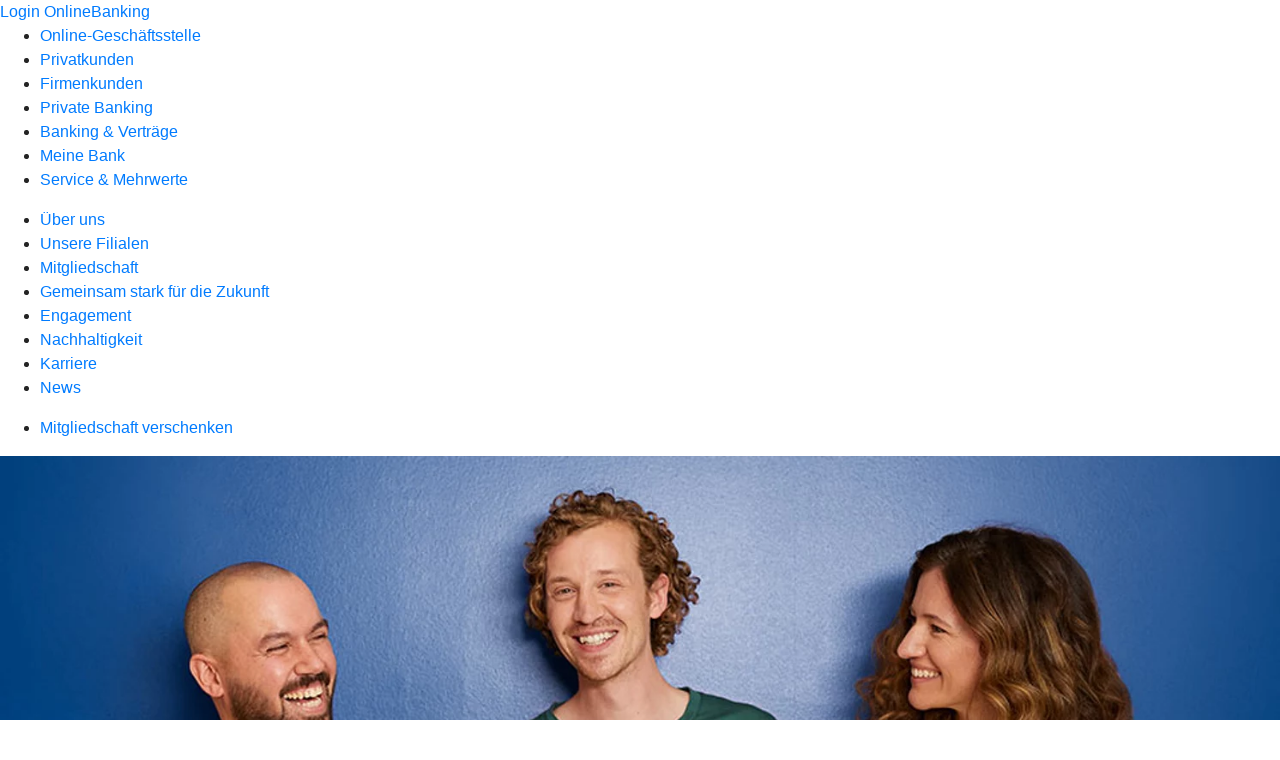

--- FILE ---
content_type: text/html
request_url: https://www.hdh-voba.de/meine-bank/mitgliedschaft.html
body_size: 178662
content:
<!DOCTYPE html><html lang="de-DE"><head><script type="text/javascript" src="/ruxitagentjs_ICA7NVfqrux_10327251022105625.js" data-dtconfig="rid=RID_-47395799|rpid=-1275517789|domain=hdh-voba.de|reportUrl=/rb_0133a78f-f5b1-4db1-823f-66ff76e5deae|uam=1|app=73333e4efdd05646|coo=1|owasp=1|featureHash=ICA7NVfqrux|rdnt=1|uxrgce=1|bp=3|cuc=j0no77zv|mel=100000|expw=1|dpvc=1|ssv=4|lastModification=1768502208191|tp=500,50,0|srbbv=2|agentUri=/ruxitagentjs_ICA7NVfqrux_10327251022105625.js"></script><meta charset="utf-8"><title>Mitgliedschaft - Heidenheimer Volksbank eG</title><meta name="viewport" content="width=device-width,initial-scale=1"><meta name="portal_theme" content="0147_0"><meta name="domain" content=".hdh-voba.de"><meta property="og:description" name="description" content="Als Mitglied bei unserer Genossenschaftsbank profitieren Sie von zahlreichen Mitglieder-Vorteilen. Jetzt mehr erfahren."><meta property="og:title" content="Mitgliedschaft"><meta property="og:image" content="https://atruvia.scene7.com/is/image/atruvia/mitgliedschaft-bvr-ogt-1200x628?ts&#x3D;1753387294998"><link rel="canonical" href="https://www.hdh-voba.de/meine-bank/mitgliedschaft.html"><link rel="icon" href="https://atruvia.scene7.com/is/image/atruvia/favicon-9"><link rel="preload" href="/kf-theme/assets?f=assets/bundle_rel.css" type="text/css" as="style"><link rel="stylesheet" href="/kf-theme/assets?f=assets/bundle_rel.css" title="kf-theme-bundle"><link rel="preload" href="/kf-theme/assets?f=assets/0147_0.css&a=LIGHT" type="text/css" as="style"><link rel="stylesheet" href="/kf-theme/assets?f=assets/0147_0.css&a=LIGHT" type="text/css" id="theme-colors"><link rel="stylesheet" href="/styles.f3e8a5cbc7091186.css"><link rel="modulepreload" href="/serviceproxy/homepage-cms-renderer-ui/main.js" data-automation-id="cms-renderer-ultimate-script" async></head><body><hra-root data-build-tag="25.12.2" data-env="PROD" data-renderer="cms-renderer-ultimate"><header class="hp-header"><a href="/services_cloud/portal" class="hp-portal-link" target="_blank">Login OnlineBanking</a><hra-header-nav><section slot="header-navigation"><nav class="hp-navigation" aria-label="Navigation"><ul class="nav-primary"><li><a href="/ogs.html" aria-label="Online-Geschäftsstelle">Online-Geschäftsstelle</a></li><li><a href="/privatkunden.html" aria-label="Privatkunden">Privatkunden</a></li><li><a href="/firmenkunden.html" aria-label="Firmenkunden">Firmenkunden</a></li><li><a href="/private-banking.html" aria-label="Private Banking">Private Banking</a></li><li><a href="/banking-und-vertraege.html" aria-label="Banking &amp; Verträge">Banking &amp; Verträge</a></li><li class="active"><a href="/meine-bank.html" aria-label="Meine Bank">Meine Bank</a></li><li><a href="/service.html" aria-label="Service &amp; Mehrwerte">Service &amp; Mehrwerte</a></li></ul></nav><nav class="hp-navigation" aria-label="Zweite Navigationsebene"><ul class="nav-secondary"><li><a href="/meine-bank/ueber-uns.html" aria-label="Über uns">Über uns</a></li><li><a href="/meine-bank/filialen.html" aria-label="Unsere Filialen">Unsere Filialen</a></li><li class="active"><a href="/meine-bank/mitgliedschaft.html" aria-label="Mitgliedschaft">Mitgliedschaft</a></li><li><a href="/meine-bank/gemeinsam-stark-fuer-die-zukunft.html" aria-label="Gemeinsam stark für die Zukunft">Gemeinsam stark für die Zukunft</a></li><li><a href="/meine-bank/engagement.html" aria-label="Engagement">Engagement</a></li><li><a href="/meine-bank/nachhaltigkeit.html" aria-label="Nachhaltigkeit">Nachhaltigkeit</a></li><li><a href="/meine-bank/karriere.html" aria-label="Karriere">Karriere</a></li><li><a href="/meine-bank/news.html" aria-label="News">News</a></li></ul></nav><nav class="hp-navigation" aria-label="Dritte Navigationsebene"><ul class="nav-third"><li><a href="/meine-bank/mitgliedschaft/mitgliedschaft-verschenken.html" aria-label="Mitgliedschaft verschenken">Mitgliedschaft verschenken</a></li></ul></nav></section></hra-header-nav></header><main class="hp-main"><section class="render-containerClasses-container-xl render-containerClasses-pr-0 render-containerClasses-pl-0 render-cmsid-parsys_opener_copy render-component-web-okp-opener-gerade-schraeg render-darstellung-schraeg" data-cta-resource-type="opener" data-render-containerclasses="container-xl pr-0 pl-0" data-render-cmsid="parsys_opener_copy" data-render-component="okp-opener-gerade-schraeg" data-render-darstellung="schraeg"><article><picture><source media="(max-width: 599px)" srcset="https://atruvia.scene7.com/is/image/atruvia/mitgliedschaft-bvr-bild-960x640:3-2?wid=320&hei=2500&fit=constrain%2C1&dpr=off&network=on&bfc=on 320w, https://atruvia.scene7.com/is/image/atruvia/mitgliedschaft-bvr-bild-960x640:3-2?wid=480&hei=2500&fit=constrain%2C1&dpr=off&network=on&bfc=on 480w, https://atruvia.scene7.com/is/image/atruvia/mitgliedschaft-bvr-bild-960x640:3-2?wid=640&hei=2500&fit=constrain%2C1&dpr=off&network=on&bfc=on 640w, https://atruvia.scene7.com/is/image/atruvia/mitgliedschaft-bvr-bild-960x640:3-2?wid=800&hei=2500&fit=constrain%2C1&dpr=off&network=on&bfc=on 800w, https://atruvia.scene7.com/is/image/atruvia/mitgliedschaft-bvr-bild-960x640:3-2?wid=1000&hei=2500&fit=constrain%2C1&dpr=off&network=on&bfc=on 1000w, https://atruvia.scene7.com/is/image/atruvia/mitgliedschaft-bvr-bild-960x640:3-2?wid=1200&hei=2500&fit=constrain%2C1&dpr=off&network=on&bfc=on 1200w, https://atruvia.scene7.com/is/image/atruvia/mitgliedschaft-bvr-bild-960x640:3-2?wid=1400&hei=2500&fit=constrain%2C1&dpr=off&network=on&bfc=on 1400w" sizes="100vw"><source media="(min-width: 600px) and (max-width: 1023px)" srcset="https://atruvia.scene7.com/is/image/atruvia/mitgliedschaft-bvr-bild-960x640:3-2?wid=640&hei=2500&fit=constrain%2C1&dpr=off&network=on&bfc=on 640w, https://atruvia.scene7.com/is/image/atruvia/mitgliedschaft-bvr-bild-960x640:3-2?wid=768&hei=2500&fit=constrain%2C1&dpr=off&network=on&bfc=on 768w, https://atruvia.scene7.com/is/image/atruvia/mitgliedschaft-bvr-bild-960x640:3-2?wid=900&hei=2500&fit=constrain%2C1&dpr=off&network=on&bfc=on 900w, https://atruvia.scene7.com/is/image/atruvia/mitgliedschaft-bvr-bild-960x640:3-2?wid=1024&hei=2500&fit=constrain%2C1&dpr=off&network=on&bfc=on 1024w, https://atruvia.scene7.com/is/image/atruvia/mitgliedschaft-bvr-bild-960x640:3-2?wid=1280&hei=2500&fit=constrain%2C1&dpr=off&network=on&bfc=on 1280w, https://atruvia.scene7.com/is/image/atruvia/mitgliedschaft-bvr-bild-960x640:3-2?wid=1536&hei=2500&fit=constrain%2C1&dpr=off&network=on&bfc=on 1536w, https://atruvia.scene7.com/is/image/atruvia/mitgliedschaft-bvr-bild-960x640:3-2?wid=1792&hei=2500&fit=constrain%2C1&dpr=off&network=on&bfc=on 1792w, https://atruvia.scene7.com/is/image/atruvia/mitgliedschaft-bvr-bild-960x640:3-2?wid=2048&hei=2500&fit=constrain%2C1&dpr=off&network=on&bfc=on 2048w" sizes="100vw"><source media="(min-width: 1024px) and (max-width: 1199px)" srcset="https://atruvia.scene7.com/is/image/atruvia/mitgliedschaft-bvr-bild-960x640:2-1?wid=1200&hei=2500&fit=constrain%2C1&dpr=off&network=on&bfc=on 1200w, https://atruvia.scene7.com/is/image/atruvia/mitgliedschaft-bvr-bild-960x640:2-1?wid=1500&hei=2500&fit=constrain%2C1&dpr=off&network=on&bfc=on 1500w, https://atruvia.scene7.com/is/image/atruvia/mitgliedschaft-bvr-bild-960x640:2-1?wid=1800&hei=2500&fit=constrain%2C1&dpr=off&network=on&bfc=on 1800w, https://atruvia.scene7.com/is/image/atruvia/mitgliedschaft-bvr-bild-960x640:2-1?wid=2100&hei=2500&fit=constrain%2C1&dpr=off&network=on&bfc=on 2100w, https://atruvia.scene7.com/is/image/atruvia/mitgliedschaft-bvr-bild-960x640:2-1?wid=2400&hei=2500&fit=constrain%2C1&dpr=off&network=on&bfc=on 2400w" sizes="100vw"><source media="(min-width: 1200px) and (max-width: 1491px)" srcset="https://atruvia.scene7.com/is/image/atruvia/mitgliedschaft-bvr-bild-960x640:2-1?wid=1492&hei=2500&fit=constrain%2C1&dpr=off&network=on&bfc=on 1492w, https://atruvia.scene7.com/is/image/atruvia/mitgliedschaft-bvr-bild-960x640:2-1?wid=1865&hei=2500&fit=constrain%2C1&dpr=off&network=on&bfc=on 1865w, https://atruvia.scene7.com/is/image/atruvia/mitgliedschaft-bvr-bild-960x640:2-1?wid=2238&hei=2500&fit=constrain%2C1&dpr=off&network=on&bfc=on 2238w, https://atruvia.scene7.com/is/image/atruvia/mitgliedschaft-bvr-bild-960x640:2-1?wid=2611&hei=2500&fit=constrain%2C1&dpr=off&network=on&bfc=on 2611w, https://atruvia.scene7.com/is/image/atruvia/mitgliedschaft-bvr-bild-960x640:2-1?wid=2984&hei=2500&fit=constrain%2C1&dpr=off&network=on&bfc=on 2984w" sizes="100vw"><source media="(min-width: 1492px)" srcset="https://atruvia.scene7.com/is/image/atruvia/mitgliedschaft-bvr-bild-960x640:2-1?wid=1492&hei=2500&fit=constrain%2C1&dpr=off&network=on&bfc=on 1492w, https://atruvia.scene7.com/is/image/atruvia/mitgliedschaft-bvr-bild-960x640:2-1?wid=1865&hei=2500&fit=constrain%2C1&dpr=off&network=on&bfc=on 1865w, https://atruvia.scene7.com/is/image/atruvia/mitgliedschaft-bvr-bild-960x640:2-1?wid=2238&hei=2500&fit=constrain%2C1&dpr=off&network=on&bfc=on 2238w, https://atruvia.scene7.com/is/image/atruvia/mitgliedschaft-bvr-bild-960x640:2-1?wid=2611&hei=2500&fit=constrain%2C1&dpr=off&network=on&bfc=on 2611w, https://atruvia.scene7.com/is/image/atruvia/mitgliedschaft-bvr-bild-960x640:2-1?wid=2984&hei=2500&fit=constrain%2C1&dpr=off&network=on&bfc=on 2984w" sizes="1492px"><img src="https://atruvia.scene7.com/is/image/atruvia/mitgliedschaft-bvr-bild-960x640:3-2?wid&#x3D;320&amp;hei&#x3D;2500&amp;fit&#x3D;constrain%2C1&amp;dpr&#x3D;off&amp;network&#x3D;on&amp;bfc&#x3D;on" alt="" class="image opener-gerade-schraeg-image"></picture><p class="cms-claim">Gemeinsam<br>stärker</p><header><div class="cms-text render-containerClasses-container-xl render-containerClasses-pr-0 render-containerClasses-pl-0"><h1 style="text-align:left">Mitgliedschaft</h1><p style="text-align:left">Wir sind eine Genossenschaftsbank. Bei uns können Sie Mitglied werden und so von vielen Vorteilen profitieren. Unsere Mitglieder werden regelmäßig an unserem wirtschaftlichen Erfolg beteiligt. Wir sind regional verwurzelt und dort zu Hause, wo auch Sie zu Hause sind. Dabei fördern wir soziales Engagement vor Ort und stärken unsere Region.</p></div></header></article></section><article class="render-containerClasses-container render-cmsid-parsys_stickybar_1109400335 render-component-web-okp-sticky-bar render-cta-true render-type-primary" data-cta-resource-type="stickybar" data-render-containerclasses="container" data-render-cmsid="parsys_stickybar_1109400335" data-render-component="okp-sticky-bar" data-render-cta="true" data-render-type="primary"><nav><ul class="cms-list"><li class="render-tabid-parsys_text_1139039880">Wir sind anders</li><li class="render-tabid-parsys_layout_311248851_teaser5050">Mitwissen</li><li class="render-tabid-parsys_layout_285541728_cop_teaser5050">Mitbestimmen</li><li class="render-tabid-parsys_layout_890887788_cop_teaser5050">Mitverdienen</li><li class="render-tabid-parsys_layout_612640730_cop_image_1088397613">So funktioniert&#x27;s</li></ul></nav><a href="/ogs/uebergreifend/mitglied-werden.html" target="_blank" title="Zur Weichenseite - neues Fenster" tabindex="-1" class="cms-button render-containerClasses-container render-type-primary"><span class="cms-label">Jetzt Mitglied werden</span></a></article><div class="render-containerClasses-container render-cmsid-parsys_text_1139039880 render-component-web-okp-text" data-cta-resource-type="text" data-render-containerclasses="container" data-render-cmsid="parsys_text_1139039880" data-render-component="okp-text"><h2 style="text-align:left">Wir sind anders als andere Banken<br></h2></div><div class="render-containerClasses-container render-cmsid-parsys_layout_copy_copy render-component-web-okp-layout render-topLevel-true render-backgroundColor-none render-layoutWidth-col-md render-direction-row render-flexClasses-justify-content-start render-flexClasses-align-items-stretch render-paddingStyle-padding-top-none render-paddingStyle-padding-right-none render-paddingStyle-padding-bottom-m render-paddingStyle-padding-left-none" data-cta-resource-type="layout" data-render-containerclasses="container" data-render-cmsid="parsys_layout_copy_copy" data-render-component="okp-layout" data-render-toplevel="true" data-render-backgroundcolor="none" data-render-layoutwidth="col-md" data-render-direction="row" data-render-flexclasses="justify-content-start align-items-stretch" data-render-paddingstyle="padding-top-none padding-right-none padding-bottom-m padding-left-none"><article class="render-layoutClasses-col-md render-cmsid-parsys_layout_copy_copy_featurebox_copy_5247 render-component-web-okp-feature-box render-outline-true render-hintergrund-dunkel render-textAlign-center render-mediaType-pictogram render-variante-center" data-cta-resource-type="featurebox" data-render-layoutclasses="col-md" data-render-cmsid="parsys_layout_copy_copy_featurebox_copy_5247" data-render-component="okp-feature-box" data-render-outline="true" data-render-hintergrund="dunkel" data-render-textalign="center" data-render-mediatype="pictogram" data-render-variante="center"><figure><i class="cms-icon" hidden>pict_weitere-bankthemen-finanzgruppe_96.svg</i></figure><h2 class="cms-title">Wir gehören unseren Mitgliedern</h2></article><article class="render-layoutClasses-col-md render-cmsid-parsys_layout_copy_copy_featurebox render-component-web-okp-feature-box render-outline-true render-hintergrund-dunkel render-textAlign-center render-mediaType-pictogram render-variante-center" data-cta-resource-type="featurebox" data-render-layoutclasses="col-md" data-render-cmsid="parsys_layout_copy_copy_featurebox" data-render-component="okp-feature-box" data-render-outline="true" data-render-hintergrund="dunkel" data-render-textalign="center" data-render-mediatype="pictogram" data-render-variante="center"><figure><i class="cms-icon" hidden>pict_weitere-bankthemen-genossenschaftliche-idee_96.svg</i></figure><h2 class="cms-title">Wir leben genossenschaftliche Werte</h2></article><article class="render-layoutClasses-col-md render-cmsid-parsys_layout_copy_copy_featurebox_copy render-component-web-okp-feature-box render-outline-true render-hintergrund-dunkel render-textAlign-center render-mediaType-pictogram render-variante-center" data-cta-resource-type="featurebox" data-render-layoutclasses="col-md" data-render-cmsid="parsys_layout_copy_copy_featurebox_copy" data-render-component="okp-feature-box" data-render-outline="true" data-render-hintergrund="dunkel" data-render-textalign="center" data-render-mediatype="pictogram" data-render-variante="center"><figure><i class="cms-icon" hidden>pict_basis-standort-filiale-filialnetz_96.svg</i></figure><h2 class="cms-title">Wir sind nah bei Ihnen vor Ort</h2></article></div><div class="render-containerClasses-container render-cmsid-parsys_layout_778327272_cop render-component-web-okp-layout render-topLevel-true render-backgroundColor-none render-layoutWidth-col-md render-direction-row render-flexClasses-align-items-start render-flexClasses-justify-content-start render-paddingStyle-padding-top-none render-paddingStyle-padding-right-none render-paddingStyle-padding-bottom-l render-paddingStyle-padding-left-none" data-cta-resource-type="layout" data-render-containerclasses="container" data-render-cmsid="parsys_layout_778327272_cop" data-render-component="okp-layout" data-render-toplevel="true" data-render-backgroundcolor="none" data-render-layoutwidth="col-md" data-render-direction="row" data-render-flexclasses="align-items-start justify-content-start" data-render-paddingstyle="padding-top-none padding-right-none padding-bottom-l padding-left-none"><article class="render-layoutClasses-col-md render-cmsid-parsys_layout_778327272_cop_featurebox_copy_copy render-component-web-okp-feature-box render-outline-true render-hintergrund-dunkel render-textAlign-center render-mediaType-pictogram render-variante-center" data-cta-resource-type="featurebox" data-render-layoutclasses="col-md" data-render-cmsid="parsys_layout_778327272_cop_featurebox_copy_copy" data-render-component="okp-feature-box" data-render-outline="true" data-render-hintergrund="dunkel" data-render-textalign="center" data-render-mediatype="pictogram" data-render-variante="center"><figure><i class="cms-icon" hidden>pict_10-prinzipien-privatkunden-zielgruppe_96.svg</i></figure><h2 class="cms-title">Wir stärken unsere Region</h2></article><article class="render-layoutClasses-col-md render-cmsid-parsys_layout_778327272_cop_featurebox_copy_5247 render-component-web-okp-feature-box render-outline-true render-hintergrund-dunkel render-textAlign-center render-mediaType-pictogram render-variante-center" data-cta-resource-type="featurebox" data-render-layoutclasses="col-md" data-render-cmsid="parsys_layout_778327272_cop_featurebox_copy_5247" data-render-component="okp-feature-box" data-render-outline="true" data-render-hintergrund="dunkel" data-render-textalign="center" data-render-mediatype="pictogram" data-render-variante="center"><figure><i class="cms-icon" hidden>pict_weitere-bankthemen-mitgliedschaft-mitglied-gruppe_96.svg</i></figure><h2 class="cms-title">Wir sind bestens vernetzt</h2></article><article class="render-layoutClasses-col-md render-cmsid-parsys_layout_778327272_cop_featurebox_copy_copy_1698864693 render-component-web-okp-feature-box render-outline-true render-hintergrund-dunkel render-textAlign-center render-mediaType-pictogram render-variante-center" data-cta-resource-type="featurebox" data-render-layoutclasses="col-md" data-render-cmsid="parsys_layout_778327272_cop_featurebox_copy_copy_1698864693" data-render-component="okp-feature-box" data-render-outline="true" data-render-hintergrund="dunkel" data-render-textalign="center" data-render-mediatype="pictogram" data-render-variante="center"><figure><i class="cms-icon" hidden>pict_10-prinzipien-leuchtturm_96.svg</i></figure><h2 class="cms-title">Wir sind sozial engagiert</h2></article></div><div class="render-containerClasses-container render-cmsid-parsys_layout_311248851 render-component-web-okp-layout render-topLevel-true render-backgroundColor-none render-layoutWidth-col-md render-direction-row render-flexClasses-justify-content-center render-flexClasses-align-items-start render-paddingStyle-padding-top-l render-paddingStyle-padding-right-none render-paddingStyle-padding-bottom-m render-paddingStyle-padding-left-none" data-cta-resource-type="layout" data-render-containerclasses="container" data-render-cmsid="parsys_layout_311248851" data-render-component="okp-layout" data-render-toplevel="true" data-render-backgroundcolor="none" data-render-layoutwidth="col-md" data-render-direction="row" data-render-flexclasses="justify-content-center align-items-start" data-render-paddingstyle="padding-top-l padding-right-none padding-bottom-m padding-left-none"><section class="render-layoutClasses-col-md-8 render-cmsid-parsys_layout_311248851_teaser5050 render-component-web-okp-teaser-50-50 render-backgroundColor-keine render-type-secondary render-position-pos-right" data-cta-resource-type="teaser5050" data-render-layoutclasses="col-md-8" data-render-cmsid="parsys_layout_311248851_teaser5050" data-render-component="okp-teaser-50-50" data-render-position="pos-right" data-render-backgroundcolor="keine" data-render-type="secondary"><article><img src="https://atruvia.scene7.com/is/content/atruvia/Finanzgruppe-1" alt="Symbol zweier Hände kurz vor einem Händeschütteln" title="Symbol zweier Hände kurz vor einem Händeschütteln"><h2 class="cms-header">Mitwissen</h2><div class="cms-text render-layoutClasses-col-md-8"><h3>Informationen aus erster Hand<br></h3><p>Auf der jährlichen Vertreterversammlung informiert unser Vorstand die Mitglieder über alles Wichtige zur Geschäftspolitik der Heidenheimer Volksbank eG. Als Mitglied können Sie sich jederzeit im Geschäftsbericht über die Geschäftszahlen und Planungen informieren oder sich direkt mit Fragen an uns wenden.</p></div></article></section></div><div class="render-containerClasses-container render-cmsid-parsys_layout_copy render-component-web-okp-layout render-topLevel-true render-backgroundColor-none render-layoutWidth-col-md render-direction-row render-flexClasses-justify-content-center render-flexClasses-align-items-start render-paddingStyle-padding-top-none render-paddingStyle-padding-right-none render-paddingStyle-padding-bottom-none render-paddingStyle-padding-left-none" data-cta-resource-type="layout" data-render-containerclasses="container" data-render-cmsid="parsys_layout_copy" data-render-component="okp-layout" data-render-toplevel="true" data-render-backgroundcolor="none" data-render-layoutwidth="col-md" data-render-direction="row" data-render-flexclasses="justify-content-center align-items-start" data-render-paddingstyle="padding-top-none padding-right-none padding-bottom-none padding-left-none"><div class="render-layoutClasses-col-md-8 render-cmsid-parsys_layout_copy_text render-component-web-okp-text" data-cta-resource-type="text" data-render-layoutclasses="col-md-8" data-render-cmsid="parsys_layout_copy_text" data-render-component="okp-text"><h2>Geschäftsberichte</h2><p>Die Geschäftsberichte der Heidenheimer Volksbank eG können Sie auf der Seite "Rechtliche Hinweise" einsehen.</p></div></div><div class="render-containerClasses-container render-cmsid-parsys_layout_11028690_copy render-component-web-okp-layout render-topLevel-true render-backgroundColor-none render-layoutWidth-col-md render-direction-row render-flexClasses-justify-content-center render-flexClasses-align-items-start render-paddingStyle-padding-top-none render-paddingStyle-padding-right-none render-paddingStyle-padding-bottom-l render-paddingStyle-padding-left-none" data-cta-resource-type="layout" data-render-containerclasses="container" data-render-cmsid="parsys_layout_11028690_copy" data-render-component="okp-layout" data-render-toplevel="true" data-render-backgroundcolor="none" data-render-layoutwidth="col-md" data-render-direction="row" data-render-flexclasses="justify-content-center align-items-start" data-render-paddingstyle="padding-top-none padding-right-none padding-bottom-l padding-left-none"><div class="render-layoutClasses-col-md-8 render-cmsid-parsys_layout_11028690_copy_button render-component-web-okp-button render-shape-default render-type-secondary render-noIcon-true" data-cta-resource-type="button" data-render-layoutclasses="col-md-8" data-render-cmsid="parsys_layout_11028690_copy_button" data-render-component="okp-button" data-render-shape="default" data-render-type="secondary" data-render-noicon="true"><a href="/service/rechtliche-hinweise.html" target="_self" title="Zu den Geschäftsberichten" tabindex="-1" class="cms-button render-layoutClasses-col-md-8 render-shape-default render-type-secondary"><span class="cms-label">Geschäftsberichte</span></a></div></div><div class="render-containerClasses-container render-cmsid-parsys_layout_285541728_cop render-component-web-okp-layout render-topLevel-true render-backgroundColor-none render-layoutWidth-col-md render-direction-row render-flexClasses-justify-content-center render-flexClasses-align-items-start render-paddingStyle-padding-top-none render-paddingStyle-padding-right-none render-paddingStyle-padding-bottom-m render-paddingStyle-padding-left-none" data-cta-resource-type="layout" data-render-containerclasses="container" data-render-cmsid="parsys_layout_285541728_cop" data-render-component="okp-layout" data-render-toplevel="true" data-render-backgroundcolor="none" data-render-layoutwidth="col-md" data-render-direction="row" data-render-flexclasses="justify-content-center align-items-start" data-render-paddingstyle="padding-top-none padding-right-none padding-bottom-m padding-left-none"><section class="render-layoutClasses-col-md-8 render-cmsid-parsys_layout_285541728_cop_teaser5050 render-component-web-okp-teaser-50-50 render-backgroundColor-keine render-type-secondary render-position-pos-left" data-cta-resource-type="teaser5050" data-render-layoutclasses="col-md-8" data-render-cmsid="parsys_layout_285541728_cop_teaser5050" data-render-component="okp-teaser-50-50" data-render-position="pos-left" data-render-backgroundcolor="keine" data-render-type="secondary"><article><img src="https://atruvia.scene7.com/is/content/atruvia/Loesungsvorschlaege-6" alt="Symbol einer Sprechblase mit einem Puzzleteil" title="Symbol einer Sprechblase mit einem Puzzleteil"><h2 class="cms-header">Mitbestimmen</h2><div class="cms-text render-layoutClasses-col-md-8"><h3>Ihr Stimmrecht</h3><p>Als Mitglied und Anteilseignerin oder Anteilseigner haben Sie ein Stimmrecht bei der Generalversammlung oder Vertreterwahl. Das heißt: Sie bestimmen mit, wo es langgeht. Die Vertreterversammlung genehmigt zum Beispiel den Jahresabschluss oder entscheidet darüber, wie der Gewinn verwendet wird, wie hoch die Dividendenzahlung ist und wie die Kontrollgremien besetzt werden. Dabei gilt das demokratische Prinzip: ein Mitglied, eine Stimme – unabhängig davon, wie viele Geschäftsanteile Sie besitzen.</p></div></article></section></div><div class="render-containerClasses-container render-cmsid-parsys_layout_890887788_cop render-component-web-okp-layout render-topLevel-true render-backgroundColor-none render-layoutWidth-col-md render-direction-row render-flexClasses-justify-content-center render-flexClasses-align-items-start render-paddingStyle-padding-top-none render-paddingStyle-padding-right-none render-paddingStyle-padding-bottom-m render-paddingStyle-padding-left-none" data-cta-resource-type="layout" data-render-containerclasses="container" data-render-cmsid="parsys_layout_890887788_cop" data-render-component="okp-layout" data-render-toplevel="true" data-render-backgroundcolor="none" data-render-layoutwidth="col-md" data-render-direction="row" data-render-flexclasses="justify-content-center align-items-start" data-render-paddingstyle="padding-top-none padding-right-none padding-bottom-m padding-left-none"><section class="render-layoutClasses-col-md-8 render-cmsid-parsys_layout_890887788_cop_teaser5050 render-component-web-okp-teaser-50-50 render-backgroundColor-keine render-type-secondary render-position-pos-right" data-cta-resource-type="teaser5050" data-render-layoutclasses="col-md-8" data-render-cmsid="parsys_layout_890887788_cop_teaser5050" data-render-component="okp-teaser-50-50" data-render-position="pos-right" data-render-backgroundcolor="keine" data-render-type="secondary"><article><img src="https://atruvia.scene7.com/is/content/atruvia/Bezahlen-1-2" alt="Eine offene Hand über der ein Kreis mit Euro-Symbol schwebt" title="Eine offene Hand über der ein Kreis mit Euro-Symbol schwebt"><h2 class="cms-header">Mitverdienen</h2><div class="cms-text render-layoutClasses-col-md-8"><h3>Ihre Mitgliedschaft zahlt sich aus</h3><p>Als Mitglied werden Sie regelmäßig an unserem wirtschaftlichen Erfolg beteiligt. Denn in der Regel erhalten alle Mitglieder einmal jährlich eine Dividende. Außerdem profitieren Sie von exklusiven Mitgliedervorteilen.</p></div></article></section></div><section class="render-containerClasses-container render-cmsid-parsys_karussel_copy render-component-web-okp-karussell render-rolling-false render-hideVisibility-false render-hideBullets-true render-count-1" data-cta-resource-type="karussel" data-render-containerclasses="container" data-render-cmsid="parsys_karussel_copy" data-render-component="okp-karussell" data-render-rolling="false" data-render-hidevisibility="false" data-render-hidebullets="true" data-render-count="1"><h2 class="cms-header">Vorteile für Mitglieder</h2>&#8249;<ul><li><article class="render-cmsid-parsys_karussel_copy_teaser render-component-web-okp-visual-teaser render-mediaType-bild" data-cta-resource-type="teaser" data-render-cmsid="parsys_karussel_copy_teaser" data-render-component="okp-visual-teaser" data-render-mediatype="bild"><img src="https://atruvia.scene7.com/is/image/atruvia/vr-mitgliederbonus-bvr-imageteaser-522x348:3-2" alt="Frau im Supermarkt hält Lebensmittel im Arm" title="Frau im Supermarkt hält Lebensmittel im Arm" srcset="https://atruvia.scene7.com/is/image/atruvia/vr-mitgliederbonus-bvr-imageteaser-522x348:3-2?wid&#x3D;488&amp;hei&#x3D;2500&amp;fit&#x3D;constrain%2C1&amp;dpr&#x3D;on&amp;network&#x3D;on&amp;bfc&#x3D;on 488w,https://atruvia.scene7.com/is/image/atruvia/vr-mitgliederbonus-bvr-imageteaser-522x348:3-2?wid&#x3D;896&amp;hei&#x3D;2500&amp;fit&#x3D;constrain%2C1&amp;dpr&#x3D;on&amp;network&#x3D;on&amp;bfc&#x3D;on 896w,https://atruvia.scene7.com/is/image/atruvia/vr-mitgliederbonus-bvr-imageteaser-522x348:3-2?wid&#x3D;312&amp;hei&#x3D;2500&amp;fit&#x3D;constrain%2C1&amp;dpr&#x3D;on&amp;network&#x3D;on&amp;bfc&#x3D;on 312w,https://atruvia.scene7.com/is/image/atruvia/vr-mitgliederbonus-bvr-imageteaser-522x348:3-2?wid&#x3D;330&amp;hei&#x3D;2500&amp;fit&#x3D;constrain%2C1&amp;dpr&#x3D;on&amp;network&#x3D;on&amp;bfc&#x3D;on 330w,https://atruvia.scene7.com/is/image/atruvia/vr-mitgliederbonus-bvr-imageteaser-522x348:3-2?wid&#x3D;598&amp;hei&#x3D;2500&amp;fit&#x3D;constrain%2C1&amp;dpr&#x3D;on&amp;network&#x3D;on&amp;bfc&#x3D;on 598w" sizes="(min-width: 1492px) 598px,(min-width: 1200px) 330px,(min-width: 1024px) 312px,(min-width: 600px) 896px,(min-width: 320px) 488px,488px" class="cms-image"><h2 class="cms-title">VR-MitgliederBonus</h2><div class="cms-text"><p>Mit dem VR-MitgliederBonus sammeln Sie jährlich Punkte, die bares Geld wert sind.</p></div><a href="/meine-bank/mitgliedschaft/vr-mitglieder-bonus.html" target="_self" title="Zur Themenseite „VR-MitgliederBonus“" tabindex="0" class="cms-link"></a></article></li><li><article class="render-cmsid-parsys_karussel_copy_teaser_copy_copy render-component-web-okp-visual-teaser render-mediaType-bild" data-cta-resource-type="teaser" data-render-cmsid="parsys_karussel_copy_teaser_copy_copy" data-render-component="okp-visual-teaser" data-render-mediatype="bild"><img src="https://atruvia.scene7.com/is/image/atruvia/meinplus-dg-nexolution-imageteaser-522x348:3-2" alt="Ein Paar mit Waren auf dem Arm beim Einkauf in einem Geschäft" title="Ein Paar mit Waren auf dem Arm beim Einkauf in einem Geschäft" srcset="https://atruvia.scene7.com/is/image/atruvia/meinplus-dg-nexolution-imageteaser-522x348:3-2?wid&#x3D;488&amp;hei&#x3D;2500&amp;fit&#x3D;constrain%2C1&amp;dpr&#x3D;on&amp;network&#x3D;on&amp;bfc&#x3D;on 488w,https://atruvia.scene7.com/is/image/atruvia/meinplus-dg-nexolution-imageteaser-522x348:3-2?wid&#x3D;896&amp;hei&#x3D;2500&amp;fit&#x3D;constrain%2C1&amp;dpr&#x3D;on&amp;network&#x3D;on&amp;bfc&#x3D;on 896w,https://atruvia.scene7.com/is/image/atruvia/meinplus-dg-nexolution-imageteaser-522x348:3-2?wid&#x3D;312&amp;hei&#x3D;2500&amp;fit&#x3D;constrain%2C1&amp;dpr&#x3D;on&amp;network&#x3D;on&amp;bfc&#x3D;on 312w,https://atruvia.scene7.com/is/image/atruvia/meinplus-dg-nexolution-imageteaser-522x348:3-2?wid&#x3D;330&amp;hei&#x3D;2500&amp;fit&#x3D;constrain%2C1&amp;dpr&#x3D;on&amp;network&#x3D;on&amp;bfc&#x3D;on 330w,https://atruvia.scene7.com/is/image/atruvia/meinplus-dg-nexolution-imageteaser-522x348:3-2?wid&#x3D;598&amp;hei&#x3D;2500&amp;fit&#x3D;constrain%2C1&amp;dpr&#x3D;on&amp;network&#x3D;on&amp;bfc&#x3D;on 598w" sizes="(min-width: 1492px) 598px,(min-width: 1200px) 330px,(min-width: 1024px) 312px,(min-width: 600px) 896px,(min-width: 320px) 488px,488px" class="cms-image"><h2 class="cms-title">MeinPlus</h2><div class="cms-text"><p>Vergünstigungen und Angebote bei unseren Partnern in der Region und bundesweit</p></div><a href="/meine-bank/mitgliedschaft/meinplus.html" target="_self" title="Zur Infoseite über MeinPlus" tabindex="0" class="cms-link"></a></article></li><li><article class="render-cmsid-parsys_karussel_copy_teaser_491282104 render-component-web-okp-visual-teaser render-mediaType-bild" data-cta-resource-type="teaser" data-render-cmsid="parsys_karussel_copy_teaser_491282104" data-render-component="okp-visual-teaser" data-render-mediatype="bild"><img src="https://atruvia.scene7.com/is/image/atruvia/strom-gas-geno-energie-visual-teaser-1290x860:3-2" alt="Eine junge Frau sitzt gestikulierend und freudestrahlend im Wohnzimmer und hört Musik mit ihren Kopfhörern" title="Eine junge Frau sitzt gestikulierend und freudestrahlend im Wohnzimmer und hört Musik mit ihren Kopfhörern" srcset="https://atruvia.scene7.com/is/image/atruvia/strom-gas-geno-energie-visual-teaser-1290x860:3-2?wid&#x3D;488&amp;hei&#x3D;2500&amp;fit&#x3D;constrain%2C1&amp;dpr&#x3D;on&amp;network&#x3D;on&amp;bfc&#x3D;on 488w,https://atruvia.scene7.com/is/image/atruvia/strom-gas-geno-energie-visual-teaser-1290x860:3-2?wid&#x3D;896&amp;hei&#x3D;2500&amp;fit&#x3D;constrain%2C1&amp;dpr&#x3D;on&amp;network&#x3D;on&amp;bfc&#x3D;on 896w,https://atruvia.scene7.com/is/image/atruvia/strom-gas-geno-energie-visual-teaser-1290x860:3-2?wid&#x3D;312&amp;hei&#x3D;2500&amp;fit&#x3D;constrain%2C1&amp;dpr&#x3D;on&amp;network&#x3D;on&amp;bfc&#x3D;on 312w,https://atruvia.scene7.com/is/image/atruvia/strom-gas-geno-energie-visual-teaser-1290x860:3-2?wid&#x3D;330&amp;hei&#x3D;2500&amp;fit&#x3D;constrain%2C1&amp;dpr&#x3D;on&amp;network&#x3D;on&amp;bfc&#x3D;on 330w,https://atruvia.scene7.com/is/image/atruvia/strom-gas-geno-energie-visual-teaser-1290x860:3-2?wid&#x3D;598&amp;hei&#x3D;2500&amp;fit&#x3D;constrain%2C1&amp;dpr&#x3D;on&amp;network&#x3D;on&amp;bfc&#x3D;on 598w" sizes="(min-width: 1492px) 598px,(min-width: 1200px) 330px,(min-width: 1024px) 312px,(min-width: 600px) 896px,(min-width: 320px) 488px,488px" class="cms-image"><h2 class="cms-title">GENO Energie</h2><div class="cms-text"><p>Nutzen Sie unseren Strom- oder Gastarif mit stabilen Preisen und fairen Konditionen.</p></div><a href="/privatkunden/immobilie-und-wohnen/ratgeber/geno-energie-strom-gas.html" target="_self" title="Zum Ratgeber für GENO Energie: Strom und Gas" tabindex="0" class="cms-link"></a></article></li><li><article class="render-cmsid-parsys_karussel_copy_teaser_1662445483 render-component-web-okp-visual-teaser render-mediaType-bild" data-cta-resource-type="teaser" data-render-cmsid="parsys_karussel_copy_teaser_1662445483" data-render-component="okp-visual-teaser" data-render-mediatype="bild"><img src="https://atruvia.scene7.com/is/image/atruvia/cashback-mitglieder-plus-ruv-visual-teaser-1290x860:3-2" alt="" srcset="https://atruvia.scene7.com/is/image/atruvia/cashback-mitglieder-plus-ruv-visual-teaser-1290x860:3-2?wid&#x3D;488&amp;hei&#x3D;2500&amp;fit&#x3D;constrain%2C1&amp;dpr&#x3D;on&amp;network&#x3D;on&amp;bfc&#x3D;on 488w,https://atruvia.scene7.com/is/image/atruvia/cashback-mitglieder-plus-ruv-visual-teaser-1290x860:3-2?wid&#x3D;896&amp;hei&#x3D;2500&amp;fit&#x3D;constrain%2C1&amp;dpr&#x3D;on&amp;network&#x3D;on&amp;bfc&#x3D;on 896w,https://atruvia.scene7.com/is/image/atruvia/cashback-mitglieder-plus-ruv-visual-teaser-1290x860:3-2?wid&#x3D;312&amp;hei&#x3D;2500&amp;fit&#x3D;constrain%2C1&amp;dpr&#x3D;on&amp;network&#x3D;on&amp;bfc&#x3D;on 312w,https://atruvia.scene7.com/is/image/atruvia/cashback-mitglieder-plus-ruv-visual-teaser-1290x860:3-2?wid&#x3D;330&amp;hei&#x3D;2500&amp;fit&#x3D;constrain%2C1&amp;dpr&#x3D;on&amp;network&#x3D;on&amp;bfc&#x3D;on 330w,https://atruvia.scene7.com/is/image/atruvia/cashback-mitglieder-plus-ruv-visual-teaser-1290x860:3-2?wid&#x3D;598&amp;hei&#x3D;2500&amp;fit&#x3D;constrain%2C1&amp;dpr&#x3D;on&amp;network&#x3D;on&amp;bfc&#x3D;on 598w" sizes="(min-width: 1492px) 598px,(min-width: 1200px) 330px,(min-width: 1024px) 312px,(min-width: 600px) 896px,(min-width: 320px) 488px,488px" class="cms-image"><h3 class="cms-overline">R+V</h3><h2 class="cms-title">Cashback mit Mitglieder-Plus</h2><div class="cms-text"><p>Für Mitglieder: Beitragsvorteile und die jährliche Chance auf Cashback</p></div><a href="/meine-bank/mitgliedschaft/cashback-mitglieder-plus-ruv.html" target="_self" title="Zur Themenseite „Cashback mit Mitglieder-Plus“" tabindex="0" class="cms-link"></a></article></li><li><article class="render-cmsid-parsys_karussel_copy_teaser_1900498870 render-component-web-okp-visual-teaser render-mediaType-bild" data-cta-resource-type="teaser" data-render-cmsid="parsys_karussel_copy_teaser_1900498870" data-render-component="okp-visual-teaser" data-render-mediatype="bild"><img src="https://atruvia.scene7.com/is/image/atruvia/mitglieder-versicherungen-ruv-teaser-960x640:3-2" alt="" srcset="https://atruvia.scene7.com/is/image/atruvia/mitglieder-versicherungen-ruv-teaser-960x640:3-2?wid&#x3D;488&amp;hei&#x3D;2500&amp;fit&#x3D;constrain%2C1&amp;dpr&#x3D;on&amp;network&#x3D;on&amp;bfc&#x3D;on 488w,https://atruvia.scene7.com/is/image/atruvia/mitglieder-versicherungen-ruv-teaser-960x640:3-2?wid&#x3D;896&amp;hei&#x3D;2500&amp;fit&#x3D;constrain%2C1&amp;dpr&#x3D;on&amp;network&#x3D;on&amp;bfc&#x3D;on 896w,https://atruvia.scene7.com/is/image/atruvia/mitglieder-versicherungen-ruv-teaser-960x640:3-2?wid&#x3D;312&amp;hei&#x3D;2500&amp;fit&#x3D;constrain%2C1&amp;dpr&#x3D;on&amp;network&#x3D;on&amp;bfc&#x3D;on 312w,https://atruvia.scene7.com/is/image/atruvia/mitglieder-versicherungen-ruv-teaser-960x640:3-2?wid&#x3D;330&amp;hei&#x3D;2500&amp;fit&#x3D;constrain%2C1&amp;dpr&#x3D;on&amp;network&#x3D;on&amp;bfc&#x3D;on 330w,https://atruvia.scene7.com/is/image/atruvia/mitglieder-versicherungen-ruv-teaser-960x640:3-2?wid&#x3D;598&amp;hei&#x3D;2500&amp;fit&#x3D;constrain%2C1&amp;dpr&#x3D;on&amp;network&#x3D;on&amp;bfc&#x3D;on 598w" sizes="(min-width: 1492px) 598px,(min-width: 1200px) 330px,(min-width: 1024px) 312px,(min-width: 600px) 896px,(min-width: 320px) 488px,488px" class="cms-image"><h3 class="cms-overline">R+V</h3><h2 class="cms-title">Mitglieder-Versicherungen</h2><div class="cms-text"><p>Freuen Sie sich über Preisvorteile und besondere Leistungspakete bei der R+V.</p></div><a href="/meine-bank/mitgliedschaft/mitglieder-versicherungen-ruv.html" target="_self" title="Zu den Infos über die Mitglieder-Versicherungen" tabindex="0" class="cms-link"></a></article></li><li><article class="render-cmsid-parsys_karussel_copy_teaser_236820526 render-component-web-okp-visual-teaser render-mediaType-bild" data-cta-resource-type="teaser" data-render-cmsid="parsys_karussel_copy_teaser_236820526" data-render-component="okp-visual-teaser" data-render-mediatype="bild"><img src="https://atruvia.scene7.com/is/image/atruvia/mitglieder-gesundheitsvorsorge-ruv-imageteaser-522x348:3-2" alt="" srcset="https://atruvia.scene7.com/is/image/atruvia/mitglieder-gesundheitsvorsorge-ruv-imageteaser-522x348:3-2?wid&#x3D;488&amp;hei&#x3D;2500&amp;fit&#x3D;constrain%2C1&amp;dpr&#x3D;on&amp;network&#x3D;on&amp;bfc&#x3D;on 488w,https://atruvia.scene7.com/is/image/atruvia/mitglieder-gesundheitsvorsorge-ruv-imageteaser-522x348:3-2?wid&#x3D;896&amp;hei&#x3D;2500&amp;fit&#x3D;constrain%2C1&amp;dpr&#x3D;on&amp;network&#x3D;on&amp;bfc&#x3D;on 896w,https://atruvia.scene7.com/is/image/atruvia/mitglieder-gesundheitsvorsorge-ruv-imageteaser-522x348:3-2?wid&#x3D;312&amp;hei&#x3D;2500&amp;fit&#x3D;constrain%2C1&amp;dpr&#x3D;on&amp;network&#x3D;on&amp;bfc&#x3D;on 312w,https://atruvia.scene7.com/is/image/atruvia/mitglieder-gesundheitsvorsorge-ruv-imageteaser-522x348:3-2?wid&#x3D;330&amp;hei&#x3D;2500&amp;fit&#x3D;constrain%2C1&amp;dpr&#x3D;on&amp;network&#x3D;on&amp;bfc&#x3D;on 330w,https://atruvia.scene7.com/is/image/atruvia/mitglieder-gesundheitsvorsorge-ruv-imageteaser-522x348:3-2?wid&#x3D;598&amp;hei&#x3D;2500&amp;fit&#x3D;constrain%2C1&amp;dpr&#x3D;on&amp;network&#x3D;on&amp;bfc&#x3D;on 598w" sizes="(min-width: 1492px) 598px,(min-width: 1200px) 330px,(min-width: 1024px) 312px,(min-width: 600px) 896px,(min-width: 320px) 488px,488px" class="cms-image"><h3 class="cms-overline">R+V</h3><h2 class="cms-title">Mitglieder-Gesundheits­vorsorge</h2><div class="cms-text"><p>Attraktive Konditionen bei Versicherungen zur Gesundheitsvorsorge für Mitglieder</p></div><a href="/meine-bank/mitgliedschaft/mitglieder-gesundheitsvorsorge-ruv.html" target="_self" title="Zu den Infos über die Gesundheitsvorsorge für Mitglieder" tabindex="0" class="cms-link"></a></article></li></ul>&#62;</section><div class="render-containerClasses-container render-cmsid-parsys_layout_612640730_cop render-component-web-okp-layout render-topLevel-true render-backgroundColor-none render-layoutWidth-col-md render-direction-row render-flexClasses-justify-content-center render-flexClasses-align-items-start render-paddingStyle-padding-top-l render-paddingStyle-padding-right-none render-paddingStyle-padding-bottom-m render-paddingStyle-padding-left-none" data-cta-resource-type="layout" data-render-containerclasses="container" data-render-cmsid="parsys_layout_612640730_cop" data-render-component="okp-layout" data-render-toplevel="true" data-render-backgroundcolor="none" data-render-layoutwidth="col-md" data-render-direction="row" data-render-flexclasses="justify-content-center align-items-start" data-render-paddingstyle="padding-top-l padding-right-none padding-bottom-m padding-left-none"><div class="render-layoutClasses-col-md-8 render-cmsid-parsys_layout_612640730_cop_image_1088397613 render-component-web-okp-image render-hasCaption-false" data-cta-resource-type="image" data-render-layoutclasses="col-md-8" data-render-cmsid="parsys_layout_612640730_cop_image_1088397613" data-render-component="okp-image" data-render-hascaption="false"><img src="https://atruvia.scene7.com/is/content/atruvia/IG_Mitglied_werden_960" alt="Infografik Mitgliedschaft: „1. Mitgliedschaftsantrag ausfüllen und unterschreiben, 2. Von Mitgliedervorteilen profitieren“" title="Infografik Mitgliedschaft: „So beantragen Sie eine Mitgliedschaft“" class="cms-image legacy"></div></div><div class="render-containerClasses-container render-cmsid-parsys_layout_225538321_cop render-component-web-okp-layout render-topLevel-true render-backgroundColor-none render-layoutWidth-col-md render-direction-row render-flexClasses-justify-content-center render-flexClasses-align-items-start render-paddingStyle-padding-top-none render-paddingStyle-padding-right-none render-paddingStyle-padding-bottom-s render-paddingStyle-padding-left-none" data-cta-resource-type="layout" data-render-containerclasses="container" data-render-cmsid="parsys_layout_225538321_cop" data-render-component="okp-layout" data-render-toplevel="true" data-render-backgroundcolor="none" data-render-layoutwidth="col-md" data-render-direction="row" data-render-flexclasses="justify-content-center align-items-start" data-render-paddingstyle="padding-top-none padding-right-none padding-bottom-s padding-left-none"><div class="render-layoutClasses-col-md-8 render-cmsid-parsys_layout_225538321_cop_text render-component-web-okp-text" data-cta-resource-type="text" data-render-layoutclasses="col-md-8" data-render-cmsid="parsys_layout_225538321_cop_text" data-render-component="okp-text"><h2>Unsere Satzung</h2></div></div><div class="render-containerClasses-container render-cmsid-parsys_layout_copy_copy_cop render-component-web-okp-layout render-topLevel-true render-backgroundColor-none render-layoutWidth-col-md render-direction-row render-flexClasses-justify-content-center render-flexClasses-align-items-start render-paddingStyle-padding-top-none render-paddingStyle-padding-right-none render-paddingStyle-padding-bottom-l render-paddingStyle-padding-left-none" data-cta-resource-type="layout" data-render-containerclasses="container" data-render-cmsid="parsys_layout_copy_copy_cop" data-render-component="okp-layout" data-render-toplevel="true" data-render-backgroundcolor="none" data-render-layoutwidth="col-md" data-render-direction="row" data-render-flexclasses="justify-content-center align-items-start" data-render-paddingstyle="padding-top-none padding-right-none padding-bottom-l padding-left-none"><div class="render-layoutClasses-col-md-4 render-cmsid-parsys_layout_copy_copy_cop_text_1604171491 render-component-web-okp-text" data-cta-resource-type="text" data-render-layoutclasses="col-md-4" data-render-cmsid="parsys_layout_copy_copy_cop_text_1604171491" data-render-component="okp-text"><p>Erfahren Sie in unserer Satzung mehr über die Heidenheimer Volksbank eG als Unternehmen.</p></div><section class="render-layoutClasses-col-md-4 render-cmsid-parsys_layout_copy_copy_cop_linkkachel render-component-web-okp-asset-kachel render-auswahl-file-download" data-cta-resource-type="linkkachel" data-render-layoutclasses="col-md-4" data-render-cmsid="parsys_layout_copy_copy_cop_linkkachel" data-render-component="okp-asset-kachel" data-render-auswahl="file-download"><h2 class="cms-header">Unsere Satzung</h2><p class="cms-file-size">217 KB</p><a href="https://atruvia.scene7.com/is/content/atruvia/Satzung_Wahlordnung%2009_2025pdf" target="_blank" title="PDF Unsere Satzung – neues Fenster" tabindex="-1"><figure><i class="cms-icon" hidden>ic_pdf_48</i><figcaption class="cms-description"></figcaption></figure></a></section></div><div class="render-containerClasses-container render-cmsid-parsys_layout_1912435061_co render-component-web-okp-layout render-topLevel-true render-backgroundColor-none render-layoutWidth-col-md render-direction-row render-flexClasses-justify-content-center render-flexClasses-align-items-start render-paddingStyle-padding-top-m render-paddingStyle-padding-right-none render-paddingStyle-padding-bottom-l render-paddingStyle-padding-left-none" data-cta-resource-type="layout" data-render-containerclasses="container" data-render-cmsid="parsys_layout_1912435061_co" data-render-component="okp-layout" data-render-toplevel="true" data-render-backgroundcolor="none" data-render-layoutwidth="col-md" data-render-direction="row" data-render-flexclasses="justify-content-center align-items-start" data-render-paddingstyle="padding-top-m padding-right-none padding-bottom-l padding-left-none"><article class="render-layoutClasses-col-md-6 render-cmsid-parsys_layout_1912435061_co_featurebox_copy_copy render-component-web-okp-feature-box render-outline-true render-hintergrund-hell render-textAlign-center render-mediaType-bild render-variante-left" data-cta-resource-type="featurebox" data-render-layoutclasses="col-md-6" data-render-cmsid="parsys_layout_1912435061_co_featurebox_copy_copy" data-render-component="okp-feature-box" data-render-outline="true" data-render-hintergrund="hell" data-render-textalign="center" data-render-mediatype="bild" data-render-variante="left"><img src="https://atruvia.scene7.com/is/content/atruvia/Filiale-11" alt="Haus-Symbol mit kleiner Navigationsnadel daneben" title="Haus-Symbol mit kleiner Navigationsnadel daneben" class="cms-image legacy"><h2 class="cms-title">Verschenken Sie eine Mitgliedschaft bei uns</h2><div class="cms-text render-layoutClasses-col-md-6"><p>Sie sind schon Mitglied bei uns und möchten jemand anderem eine Freude machen? Dann verschenken Sie doch eine Mitgliedschaft bei uns.</p></div><a href="/meine-bank/mitgliedschaft/mitgliedschaft-verschenken.html" target="_self" title="Zur Themenseite „Mitgliedschaft verschenken“" tabindex="-1" class="cms-button render-type-stroked"><span class="cms-label">Mitgliedschaft verschenken</span></a></article></div><div class="render-containerClasses-container render-cmsid-parsys_linkliste render-component-web-okp-linkliste render-darstellung-text render-position-rechts" data-cta-resource-type="linkliste" data-render-containerclasses="container" data-render-cmsid="parsys_linkliste" data-render-component="okp-linkliste" data-render-darstellung="text" data-render-position="rechts"><div><h2 class="cms-header">Das könnte Sie auch interessieren</h2><div><div class="render-cmsid-parsys_linkliste_linklisteabschnitt render-sub-linkliste-abschnitt" data-render-cmsid="parsys_linkliste_linklisteabschnitt" data-render-sub="linkliste-abschnitt"><h3 class="cms-abschnitt-header"></h3><ul><li><article class="render-component-web-okp-text-teaser render-linkType-standard render-cmsid-render-cmsid-parsys_linkliste_linklisteabschnitt_linklistelink"><h2 class="cms-title">Über uns</h2><a href="/meine-bank/ueber-uns.html" target="_self" title="Zur Übersichtsseite „Über uns“" tabindex="0" class="cms-link"><span class="cms-label">Über uns</span></a></article></li><li><article class="render-component-web-okp-text-teaser render-linkType-standard render-cmsid-render-cmsid-parsys_linkliste_linklisteabschnitt_linklistelink_1462699116"><h2 class="cms-title">Engagement</h2><a href="/meine-bank/engagement.html" target="_self" title="Zur Übersicht unseres Engagements" tabindex="0" class="cms-link"><span class="cms-label">Engagement</span></a></article></li><li><article class="render-component-web-okp-text-teaser render-linkType-standard render-cmsid-render-cmsid-parsys_linkliste_linklisteabschnitt_linklistelink_896161951"><h2 class="cms-title">Nachhaltigkeit</h2><a href="/meine-bank/nachhaltigkeit.html" target="_self" title="Zur Übersichtsseite „Nachhaltigkeit“" tabindex="0" class="cms-link"><span class="cms-label">Nachhaltigkeit</span></a></article></li></ul></div></div></div></div></main><aside><section slot="contact-widget"></section></aside><footer><section class="hp-footer-branch-locator"><a href="https://suche.geno-banken.de/#/?config.api_token&#x3D;3M75Bn5sWiFXVHxReLsiGzTB&amp;config.location_type&#x3D;bank&amp;filters.bank_code&#x3D;63290110&amp;config.layout_bank_code&#x3D;63290110&amp;config.autofit&#x3D;true&amp;config.template_override&#x3D;vrb" class="hp-footer-branch-locator" slot="branch-locator"></a></section><section class="hp-footer-social-links"><ul slot="social-media-links"><li class="ic_instagram_24"><a href="https://www.instagram.com/heidenheimer_volksbank_eg/"></a></li><li class="ic_facebook_24"><a href="https://de-de.facebook.com/hdhvoba"></a></li></ul></section><section class="hp-footer-navigation"><hra-footer-nav><nav slot="footer-navigation" aria-label="Fußzeilennavigation"><ul class="nav-footer"><li><a href="/impressum.html" title="Impressum">Impressum</a></li><li><a href="/datenschutz.html" title="Datenschutz">Datenschutz</a></li><li><a href="/nutzungsbedingungen.html" title="Nutzungsbedingungen">Nutzungsbedingungen</a></li><li><a href="/rechtliche-hinweise.html" title="Rechtliche Hinweise">Rechtliche Hinweise</a></li><li><a href="/agb.html" title="AGB">AGB</a></li><li><a href="/barrierefreiheit.html" title="Barrierefreiheit">Barrierefreiheit</a></li></ul></nav></hra-footer-nav></section></footer></hra-root><script type="module" src="/runtime.aa1f25b2cd7a4bd5.js"></script><script type="module" src="/polyfills.e8d3e141fb580634.js"></script><script type="module" src="/main.891bb487cf66a444.js"></script><script type="application/json" data-automation-id="homepage-configuration-object">{"defaultLanguage":"de-DE","translations":[{"languageCode":"de-DE","loginButtonLabel":"Login OnlineBanking","searchBarLabel":"Filialsuche","title":"","suffix":"Heidenheimer Volksbank eG"}],"socialMediaLinks":[{"url":"https://www.instagram.com/heidenheimer_volksbank_eg/","icon":"ic_instagram_24","title":""},{"url":"https://de-de.facebook.com/hdhvoba","icon":"ic_facebook_24","title":""}],"googleVerify":"","bingVerify":"","consentLayerOptionPersonal":true,"consentLayerOptionMarketing":true,"consentLayerOptionStatistic":true,"showSearchMenu":true,"showContactMenu":true,"searchFieldMode":"","branchSearchLink":"https://suche.geno-banken.de/#/?config.api_token=3M75Bn5sWiFXVHxReLsiGzTB&#x26;config.location_type=bank&#x26;filters.bank_code=63290110&#x26;config.layout_bank_code=63290110&#x26;config.autofit=true&#x26;config.template_override=vrb","branchSearchColorScheme":"vrb","showBranchSearchMenu":true}</script><script type="application/json" data-automation-id="homepage-content">{"statusCode":200,"contentPath":"/meine-bank/mitgliedschaft.html","error":{},"meta":{"language":"de-DE","title":"Mitgliedschaft - Heidenheimer Volksbank eG","theme":"0147_0","googleVerify":"","bingVerify":"","robots":"","canonical":"https://www.hdh-voba.de/meine-bank/mitgliedschaft.html","canonicalLink":"https://www.hdh-voba.de/meine-bank/mitgliedschaft.html","branchOverviewUrl":"https://geno-banken.de/#/?config.api_token=HFfYeuAyRt8GysVt6gQxXEP3&#x26;filters.bank_code=63290110&#x26;config.template_override=vrb","favicon":"https://atruvia.scene7.com/is/image/atruvia/favicon-9","ogTitle":"Mitgliedschaft","ogDescription":"Als Mitglied bei uns Mitglieder-Vorteile genie&#xDF;en","ogImage":"https://atruvia.scene7.com/is/image/atruvia/mitgliedschaft-bvr-ogt-1200x628?ts=1753387294998","ogLanguage":"de","description":"Als Mitglied bei unserer Genossenschaftsbank profitieren Sie von zahlreichen Mitglieder-Vorteilen. Jetzt mehr erfahren."},"main":{"type":"cmsContent","contentPath":"/meine-bank/mitgliedschaft.html","basePath":"/meine-bank/mitgliedschaft.html","subRouteQuery":"","title":"Mitgliedschaft - Heidenheimer Volksbank eG","language":"de-DE","noindex":false,"nofollow":false,"description":"Als Mitglied bei unserer Genossenschaftsbank profitieren Sie von zahlreichen Mitglieder-Vorteilen. Jetzt mehr erfahren.","ogTitle":"Mitgliedschaft","ogDescription":"Als Mitglied bei uns Mitglieder-Vorteile genie&#xDF;en","ogImage":"https://atruvia.scene7.com/is/image/atruvia/mitgliedschaft-bvr-ogt-1200x628?ts=1753387294998","ogLanguage":"de","highlight":false,"header":{"navigation":[[{"title":"Online-Gesch&#xE4;ftsstelle","path":"/ogs.html","active":false},{"title":"Privatkunden","path":"/privatkunden.html","active":false},{"title":"Firmenkunden","path":"/firmenkunden.html","active":false},{"title":"Private Banking","path":"/private-banking.html","active":false},{"title":"Banking &#x26; Vertr&#xE4;ge","path":"/banking-und-vertraege.html","active":false},{"title":"Meine Bank","path":"/meine-bank.html","active":true},{"title":"Service &#x26; Mehrwerte","path":"/service.html","active":false}],[{"title":"&#xDC;ber uns","path":"/meine-bank/ueber-uns.html","active":false},{"title":"Unsere Filialen","path":"/meine-bank/filialen.html","active":false},{"title":"Mitgliedschaft","path":"/meine-bank/mitgliedschaft.html","active":true},{"title":"Gemeinsam stark f&#xFC;r die Zukunft","path":"/meine-bank/gemeinsam-stark-fuer-die-zukunft.html","active":false},{"title":"Engagement","path":"/meine-bank/engagement.html","active":false},{"title":"Nachhaltigkeit","path":"/meine-bank/nachhaltigkeit.html","active":false},{"title":"Karriere","path":"/meine-bank/karriere.html","active":false},{"title":"News","path":"/meine-bank/news.html","active":false}],[{"title":"Mitgliedschaft verschenken","path":"/meine-bank/mitgliedschaft/mitgliedschaft-verschenken.html","active":false}]]},"footer":{"navigation":[{"title":"Impressum","path":"/impressum.html","active":false},{"title":"Datenschutz","path":"/datenschutz.html","active":false},{"title":"Nutzungsbedingungen","path":"/nutzungsbedingungen.html","active":false},{"title":"Rechtliche Hinweise","path":"/rechtliche-hinweise.html","active":false},{"title":"AGB","path":"/agb.html","active":false},{"title":"Barrierefreiheit","path":"/barrierefreiheit.html","active":false}]},"payload":{"navigationtitle":"","oglanguage":"de","keywords":["mitglied-werden","bvr"],"contentId":"_WB_1_51ab8e42-87da-4e8c-a88e-f684605465f8","description":"Als Mitglied bei unserer Genossenschaftsbank profitieren Sie von zahlreichen Mitglieder-Vorteilen. Jetzt mehr erfahren.","ogtitle":"Mitgliedschaft","title":"Mitgliedschaft","tags":[{"name":"VRNW : Kanal&#xFC;bergreifend / DiVe-Tags / Mitgliedschaft / Mitglied werden","tag":"vrnw:cp_0/dive/mitgliedschaft/mitglied-werden"},{"name":"VRNW : Kanal&#xFC;bergreifend / Unternehmen / BVR","tag":"vrnw:cp_0/unternehmen/bvr"}],":items":{"parsys":{":items":{"layout_890887788_cop":{"backgroundColor":"none","cmsid":"parsys_layout_890887788_cop","classes":"","containerClasses":"container","flexClasses":"justify-content-center align-items-start","layoutWidth":"col-md",":items":{"teaser5050":{"image":{"reference":"https://atruvia.scene7.com/is/content/atruvia/Bezahlen-1-2?ts=1768770193549",":type":"foundation/components/image","alt":"Eine offene Hand &#xFC;ber der ein Kreis mit Euro-Symbol schwebt","dm":true,"title":"Eine offene Hand &#xFC;ber der ein Kreis mit Euro-Symbol schwebt","transparent":false},"backgroundColor":"keine","cmsid":"parsys_layout_890887788_cop_teaser5050","ueberschrift":"Mitverdienen","link":{"nofollow":false,"external":false,"noreferrer":false,"target":"_self"},"type":"secondary","layoutClasses":"col-md-8",":type":"webcenter/vertriebsplattform/components/web/okp/teaser5050","ueberschriftsart":"h2","sticky":"Mitverdienen","text":"&#x3C;h3&#x3E;Ihre Mitgliedschaft zahlt sich aus&#x3C;/h3&#x3E;\r\n&#x3C;p&#x3E;Als Mitglied werden Sie regelm&#xE4;&#xDF;ig an unserem wirtschaftlichen Erfolg beteiligt. Denn in der Regel erhalten alle Mitglieder einmal j&#xE4;hrlich eine Dividende. Au&#xDF;erdem profitieren Sie von exklusiven Mitgliedervorteilen.&#x3C;/p&#x3E;\r\n","position":"pos_right","verlinkung2":false}},"selfAlign":"","layoutClasses":"",":type":"webcenter/vertriebsplattform/components/web/okp/layout",":itemsOrder":["teaser5050"],"topLevel":true,"direction":"row","paddingStyle":"padding:0px 0px 40px 0px;"},"layout_225538321_cop":{"backgroundColor":"none","cmsid":"parsys_layout_225538321_cop","classes":"","containerClasses":"container","flexClasses":"justify-content-center align-items-start","layoutWidth":"col-md",":items":{"text":{"cmsid":"parsys_layout_225538321_cop_text","layoutClasses":"col-md-8",":type":"webcenter/vertriebsplattform/components/web/okp/text","text":"&#x3C;h2&#x3E;Unsere Satzung&#x3C;/h2&#x3E;\r\n"}},"selfAlign":"","layoutClasses":"",":type":"webcenter/vertriebsplattform/components/web/okp/layout",":itemsOrder":["text"],"topLevel":true,"direction":"row","paddingStyle":"padding:0px 0px 16px 0px;"},"layout_copy_copy_cop":{"backgroundColor":"none","cmsid":"parsys_layout_copy_copy_cop","classes":"","containerClasses":"container","flexClasses":"justify-content-center align-items-start","layoutWidth":"col-md",":items":{"text_1604171491":{"cmsid":"parsys_layout_copy_copy_cop_text_1604171491","layoutClasses":"col-md-4",":type":"webcenter/vertriebsplattform/components/web/okp/text","text":"&#x3C;p&#x3E;Erfahren Sie in unserer Satzung mehr &#xFC;ber die Heidenheimer Volksbank eG als Unternehmen.&#x3C;/p&#x3E;\r\n"},"linkkachel":{"auswahl":"file-download","cmsid":"parsys_layout_copy_copy_cop_linkkachel","file":{":type":"nt:unstructured","filesizeString":"217 KB","mimeType":"application/pdf","fileReference":"https://atruvia.scene7.com/is/content/atruvia/Satzung_Wahlordnung%2009_2025pdf"},"layoutClasses":"col-md-4",":type":"webcenter/vertriebsplattform/components/web/okp/linkkachel","filedescription":"PDF Unsere Satzung &#x2013; neues Fenster","ueberschrift":"Unsere Satzung","icon":"ic_pdf_48","dateigroesse":"217 KB"}},"selfAlign":"","layoutClasses":"",":type":"webcenter/vertriebsplattform/components/web/okp/layout",":itemsOrder":["text_1604171491","linkkachel"],"topLevel":true,"direction":"row","paddingStyle":"padding:0px 0px 64px 0px;"},"stickybar_1109400335":{"cta":true,"cmsid":"parsys_stickybar_1109400335","layoutClasses":"",":type":"webcenter/vertriebsplattform/components/web/okp/stickybar","containerClasses":"container","link":{"nofollow":false,"external":false,"noreferrer":false,"title":"Zur Weichenseite - neues Fenster","url":"/ogs/uebergreifend/mitglied-werden.html","target":"_blank"},"tabs":[{"id":"parsys_text_1139039880","title":"Wir sind anders"},{"id":"parsys_layout_311248851_teaser5050","title":"Mitwissen"},{"id":"parsys_layout_285541728_cop_teaser5050","title":"Mitbestimmen"},{"id":"parsys_layout_890887788_cop_teaser5050","title":"Mitverdienen"},{"id":"parsys_layout_612640730_cop_image_1088397613","title":"So funktioniert&#x27;s"}],"type":"primary","title":"Jetzt Mitglied werden"},"layout_1912435061_co":{"backgroundColor":"none","cmsid":"parsys_layout_1912435061_co","classes":"","containerClasses":"container","flexClasses":"justify-content-center align-items-start","layoutWidth":"col-md",":items":{"featurebox_copy_copy":{"image":{"reference":"https://atruvia.scene7.com/is/content/atruvia/Filiale-11?ts=1768770194008",":type":"foundation/components/image","alt":"Haus-Symbol mit kleiner Navigationsnadel daneben","dm":true,"title":"Haus-Symbol mit kleiner Navigationsnadel daneben","transparent":false},"cmsid":"parsys_layout_1912435061_co_featurebox_copy_copy","variante":"linksbuendig","grafik":"Bild","link":{"nofollow":false,"external":false,"noreferrer":false,"title":"Zur Themenseite &#x201E;Mitgliedschaft verschenken&#x201C;","url":"/meine-bank/mitgliedschaft/mitgliedschaft-verschenken.html","target":"_self"},"title":"Verschenken Sie eine Mitgliedschaft bei uns","linkTitle":"Mitgliedschaft verschenken","outline":true,"titletype":"h2","layoutClasses":"col-md-6",":type":"webcenter/vertriebsplattform/components/web/okp/featurebox","hintergrund":"hell","text":"&#x3C;p&#x3E;Sie sind schon Mitglied bei uns und m&#xF6;chten jemand anderem eine Freude machen? Dann verschenken Sie doch eine Mitgliedschaft bei uns.&#x3C;/p&#x3E;\r\n"}},"selfAlign":"","layoutClasses":"",":type":"webcenter/vertriebsplattform/components/web/okp/layout",":itemsOrder":["featurebox_copy_copy"],"topLevel":true,"direction":"row","paddingStyle":"padding:40px 0px 64px 0px;"},"layout_311248851":{"backgroundColor":"none","cmsid":"parsys_layout_311248851","classes":"","containerClasses":"container","flexClasses":"justify-content-center align-items-start","layoutWidth":"col-md",":items":{"teaser5050":{"image":{"reference":"https://atruvia.scene7.com/is/content/atruvia/Finanzgruppe-1?ts=1768770193401",":type":"foundation/components/image","alt":"Symbol zweier H&#xE4;nde kurz vor einem H&#xE4;ndesch&#xFC;tteln","dm":true,"title":"Symbol zweier H&#xE4;nde kurz vor einem H&#xE4;ndesch&#xFC;tteln","transparent":false},"backgroundColor":"keine","cmsid":"parsys_layout_311248851_teaser5050","ueberschrift":"Mitwissen","link":{"nofollow":false,"external":false,"noreferrer":false,"target":"_self"},"type":"secondary","layoutClasses":"col-md-8",":type":"webcenter/vertriebsplattform/components/web/okp/teaser5050","ueberschriftsart":"h2","sticky":"Mitwissen","text":"&#x3C;h3&#x3E;Informationen aus erster Hand&#x3C;br /&#x3E;\r\n&#x3C;/h3&#x3E;\r\n&#x3C;p&#x3E;Auf der j&#xE4;hrlichen Vertreterversammlung informiert unser Vorstand die Mitglieder &#xFC;ber alles Wichtige zur Gesch&#xE4;ftspolitik der Heidenheimer Volksbank eG. Als Mitglied k&#xF6;nnen Sie sich jederzeit im Gesch&#xE4;ftsbericht &#xFC;ber die Gesch&#xE4;ftszahlen und Planungen informieren oder sich direkt mit Fragen an uns wenden.&#x3C;/p&#x3E;\r\n","position":"pos_right","verlinkung2":false}},"selfAlign":"","layoutClasses":"",":type":"webcenter/vertriebsplattform/components/web/okp/layout",":itemsOrder":["teaser5050"],"topLevel":true,"direction":"row","paddingStyle":"padding:64px 0px 40px 0px;"},"layout_612640730_cop":{"backgroundColor":"none","cmsid":"parsys_layout_612640730_cop","classes":"","containerClasses":"container","flexClasses":"justify-content-center align-items-start","layoutWidth":"col-md",":items":{"image_1088397613":{"image":{"reference":"https://atruvia.scene7.com/is/content/atruvia/IG_Mitglied_werden_960?ts=1768770193944",":type":"foundation/components/image","alt":"Infografik Mitgliedschaft: &#x201E;1. Mitgliedschaftsantrag ausf&#xFC;llen und unterschreiben, 2. Von Mitgliedervorteilen profitieren&#x201C;","dm":true,"title":"Infografik Mitgliedschaft: &#x201E;So beantragen Sie eine Mitgliedschaft&#x201C;","transparent":false},"cmsid":"parsys_layout_612640730_cop_image_1088397613","layoutClasses":"col-md-8",":type":"webcenter/vertriebsplattform/components/web/okp/image","link":{"nofollow":false,"external":false,"noreferrer":false,"target":"_blank"},"sticky":"So funktioniert&#x27;s"}},"selfAlign":"","layoutClasses":"",":type":"webcenter/vertriebsplattform/components/web/okp/layout",":itemsOrder":["image_1088397613"],"topLevel":true,"direction":"row","paddingStyle":"padding:64px 0px 40px 0px;"},"layout_285541728_cop":{"backgroundColor":"none","cmsid":"parsys_layout_285541728_cop","classes":"","containerClasses":"container","flexClasses":"justify-content-center align-items-start","layoutWidth":"col-md",":items":{"teaser5050":{"image":{"reference":"https://atruvia.scene7.com/is/content/atruvia/Loesungsvorschlaege-6?ts=1768770193430",":type":"foundation/components/image","alt":"Symbol einer Sprechblase mit einem Puzzleteil","dm":true,"title":"Symbol einer Sprechblase mit einem Puzzleteil","transparent":false},"backgroundColor":"keine","cmsid":"parsys_layout_285541728_cop_teaser5050","ueberschrift":"Mitbestimmen","link":{"nofollow":false,"external":false,"noreferrer":false,"target":"_self"},"type":"secondary","layoutClasses":"col-md-8",":type":"webcenter/vertriebsplattform/components/web/okp/teaser5050","ueberschriftsart":"h2","sticky":"Mitbestimmen","text":"&#x3C;h3&#x3E;Ihr Stimmrecht&#x3C;/h3&#x3E;\r\n&#x3C;p&#x3E;Als Mitglied und Anteilseignerin oder Anteilseigner haben Sie ein Stimmrecht bei der Generalversammlung oder Vertreterwahl. Das hei&#xDF;t: Sie bestimmen mit, wo es langgeht. Die Vertreterversammlung genehmigt zum Beispiel den Jahresabschluss oder entscheidet dar&#xFC;ber, wie der Gewinn verwendet wird, wie hoch die Dividendenzahlung ist und wie die Kontrollgremien besetzt werden. Dabei gilt das demokratische Prinzip: ein Mitglied, eine Stimme &#x2013; unabh&#xE4;ngig davon, wie viele Gesch&#xE4;ftsanteile Sie besitzen.&#x3C;/p&#x3E;\r\n","position":"pos_left","verlinkung2":false}},"selfAlign":"","layoutClasses":"",":type":"webcenter/vertriebsplattform/components/web/okp/layout",":itemsOrder":["teaser5050"],"topLevel":true,"direction":"row","paddingStyle":"padding:0px 0px 40px 0px;"},"linkliste":{"image":{":type":"webcenter/hidden","dm":false,"transparent":false},"cmsid":"parsys_linkliste","darstellung":"text","containerClasses":"container","headertype":"h2","collapseTextTeasser":false,":items":{"linklisteabschnitt":{":items":{"linklistelink":{"auswahl":"standard","cmsid":"parsys_linkliste_linklisteabschnitt_linklistelink","layoutClasses":"",":type":"webcenter/vertriebsplattform/components/web/okp/linklistelink","link":{"nofollow":false,"external":false,"noreferrer":false,"title":"Zur &#xDC;bersichtsseite &#x201E;&#xDC;ber uns&#x201C;","url":"/meine-bank/ueber-uns.html","target":"_self"},"linktitle":"&#xDC;ber uns"},"linklistelink_1462699116":{"auswahl":"standard","cmsid":"parsys_linkliste_linklisteabschnitt_linklistelink_1462699116","layoutClasses":"",":type":"webcenter/vertriebsplattform/components/web/okp/linklistelink","link":{"nofollow":false,"external":false,"noreferrer":false,"title":"Zur &#xDC;bersicht unseres Engagements","url":"/meine-bank/engagement.html","target":"_self"},"linktitle":"Engagement"},"linklistelink_896161951":{"auswahl":"standard","cmsid":"parsys_linkliste_linklisteabschnitt_linklistelink_896161951","layoutClasses":"",":type":"webcenter/vertriebsplattform/components/web/okp/linklistelink","link":{"nofollow":false,"external":false,"noreferrer":false,"title":"Zur &#xDC;bersichtsseite &#x201E;Nachhaltigkeit&#x201C;","url":"/meine-bank/nachhaltigkeit.html","target":"_self"},"linktitle":"Nachhaltigkeit"}},"cmsid":"parsys_linkliste_linklisteabschnitt","layoutClasses":"",":type":"webcenter/vertriebsplattform/components/web/okp/linklisteabschnitt","liste":[{"auswahl":"standard","cmsid":"parsys_linkliste_linklisteabschnitt_linklistelink","layoutClasses":"",":type":"webcenter/vertriebsplattform/components/web/okp/linklistelink","link":{"nofollow":false,"external":false,"noreferrer":false,"title":"Zur &#xDC;bersichtsseite &#x201E;&#xDC;ber uns&#x201C;","url":"/meine-bank/ueber-uns.html","target":"_self"},"linktitle":"&#xDC;ber uns"},{"auswahl":"standard","cmsid":"parsys_linkliste_linklisteabschnitt_linklistelink_1462699116","layoutClasses":"",":type":"webcenter/vertriebsplattform/components/web/okp/linklistelink","link":{"nofollow":false,"external":false,"noreferrer":false,"title":"Zur &#xDC;bersicht unseres Engagements","url":"/meine-bank/engagement.html","target":"_self"},"linktitle":"Engagement"},{"auswahl":"standard","cmsid":"parsys_linkliste_linklisteabschnitt_linklistelink_896161951","layoutClasses":"",":type":"webcenter/vertriebsplattform/components/web/okp/linklistelink","link":{"nofollow":false,"external":false,"noreferrer":false,"title":"Zur &#xDC;bersichtsseite &#x201E;Nachhaltigkeit&#x201C;","url":"/meine-bank/nachhaltigkeit.html","target":"_self"},"linktitle":"Nachhaltigkeit"}],":itemsOrder":["linklistelink","linklistelink_1462699116","linklistelink_896161951"],"breite":""}},"layoutClasses":"",":type":"webcenter/vertriebsplattform/components/web/okp/linkliste",":itemsOrder":["linklisteabschnitt"],"collapseLinkListe":false,"header":"Das k&#xF6;nnte Sie auch interessieren","hintergrund":"","position":"rechts"},"opener_copy":{"image":{"reference":"https://atruvia.scene7.com/is/image/atruvia/mitgliedschaft-bvr-bild-960x640?ts=1768770193216",":type":"foundation/components/image","width":960,"dm":true,"title":"Drei lachende Menschen stehen vor einer blauen Wand mit dem Schriftzug &#x201E;Wir sind meine Bank.&#x201D;","type":"JPEG","transparent":false,"height":640},"hasMobileImage":false,"cmsid":"parsys_opener_copy","imageMobile":{":type":"foundation/components/image","dm":false,"transparent":false},"layoutClasses":"",":type":"webcenter/vertriebsplattform/components/web/okp/opener","darstellung":"schraeg","containerClasses":"container-xl pr-0 pl-0","claim":"Gemeinsam\r\nst&#xE4;rker","logo":{":type":"foundation/components/image","dm":false,"transparent":false},"text":"&#x3C;h1 style=\"text-align: left;\"&#x3E;Mitgliedschaft&#x3C;/h1&#x3E;\r\n&#x3C;p style=\"text-align: left;\"&#x3E;Wir sind eine Genossenschaftsbank. Bei uns k&#xF6;nnen Sie Mitglied werden und so von vielen Vorteilen profitieren. Unsere Mitglieder werden regelm&#xE4;&#xDF;ig an unserem wirtschaftlichen Erfolg beteiligt. Wir sind regional verwurzelt und dort zu Hause, wo auch Sie zu Hause sind. Dabei f&#xF6;rdern wir soziales Engagement vor Ort und st&#xE4;rken unsere Region.&#x3C;/p&#x3E;\r\n"},"layout_copy_copy":{"backgroundColor":"none","cmsid":"parsys_layout_copy_copy","classes":"","containerClasses":"container","flexClasses":"justify-content-start align-items-stretch","layoutWidth":"col-md",":items":{"featurebox":{"outline":true,"cmsid":"parsys_layout_copy_copy_featurebox","titletype":"h2","layoutClasses":"col-md",":type":"webcenter/vertriebsplattform/components/web/okp/featurebox","variante":"zentriert","grafik":"Pictogramm","link":{"nofollow":false,"external":false,"noreferrer":false,"target":"_self"},"unterueberschrift":"","hintergrund":"dunkel","title":"Wir leben genossenschaftliche Werte","picto":"pict_weitere-bankthemen-genossenschaftliche-idee_96.svg"},"featurebox_copy_5247":{"outline":true,"cmsid":"parsys_layout_copy_copy_featurebox_copy_5247","titletype":"h2","layoutClasses":"col-md",":type":"webcenter/vertriebsplattform/components/web/okp/featurebox","variante":"zentriert","grafik":"Pictogramm","link":{"nofollow":false,"external":false,"noreferrer":false,"target":"_self"},"unterueberschrift":"","hintergrund":"dunkel","title":"Wir geh&#xF6;ren unseren Mitgliedern","picto":"pict_weitere-bankthemen-finanzgruppe_96.svg"},"featurebox_copy":{"outline":true,"cmsid":"parsys_layout_copy_copy_featurebox_copy","titletype":"h2","layoutClasses":"col-md",":type":"webcenter/vertriebsplattform/components/web/okp/featurebox","variante":"zentriert","grafik":"Pictogramm","link":{"nofollow":false,"external":false,"noreferrer":false,"target":"_self"},"unterueberschrift":"","hintergrund":"dunkel","title":"Wir sind nah bei Ihnen vor Ort","picto":"pict_basis-standort-filiale-filialnetz_96.svg"}},"selfAlign":"","layoutClasses":"",":type":"webcenter/vertriebsplattform/components/web/okp/layout",":itemsOrder":["featurebox_copy_5247","featurebox","featurebox_copy"],"topLevel":true,"direction":"row","paddingStyle":"padding:0px 0px 40px 0px;"},"layout_778327272_cop":{"backgroundColor":"none","cmsid":"parsys_layout_778327272_cop","classes":"","containerClasses":"container","flexClasses":"align-items-start justify-content-start","layoutWidth":"col-md",":items":{"featurebox_copy_copy_1698864693":{"outline":true,"cmsid":"parsys_layout_778327272_cop_featurebox_copy_copy_1698864693","titletype":"h2","layoutClasses":"col-md",":type":"webcenter/vertriebsplattform/components/web/okp/featurebox","variante":"zentriert","grafik":"Pictogramm","link":{"nofollow":false,"external":false,"noreferrer":false,"target":"_self"},"unterueberschrift":"","hintergrund":"dunkel","title":"Wir sind sozial engagiert","picto":"pict_10-prinzipien-leuchtturm_96.svg"},"featurebox_copy_5247":{"outline":true,"cmsid":"parsys_layout_778327272_cop_featurebox_copy_5247","titletype":"h2","layoutClasses":"col-md",":type":"webcenter/vertriebsplattform/components/web/okp/featurebox","variante":"zentriert","grafik":"Pictogramm","link":{"nofollow":false,"external":false,"noreferrer":false,"target":"_self"},"unterueberschrift":"","hintergrund":"dunkel","title":"Wir sind bestens vernetzt","picto":"pict_weitere-bankthemen-mitgliedschaft-mitglied-gruppe_96.svg"},"featurebox_copy_copy":{"outline":true,"cmsid":"parsys_layout_778327272_cop_featurebox_copy_copy","titletype":"h2","layoutClasses":"col-md",":type":"webcenter/vertriebsplattform/components/web/okp/featurebox","variante":"zentriert","grafik":"Pictogramm","link":{"nofollow":false,"external":false,"noreferrer":false,"target":"_self"},"unterueberschrift":"","hintergrund":"dunkel","title":"Wir st&#xE4;rken unsere Region","picto":"pict_10-prinzipien-privatkunden-zielgruppe_96.svg"}},"selfAlign":"","layoutClasses":"",":type":"webcenter/vertriebsplattform/components/web/okp/layout",":itemsOrder":["featurebox_copy_copy","featurebox_copy_5247","featurebox_copy_copy_1698864693"],"topLevel":true,"direction":"row","paddingStyle":"padding:0px 0px 64px 0px;"},"layout_copy":{"backgroundColor":"none","cmsid":"parsys_layout_copy","classes":"","containerClasses":"container","flexClasses":"justify-content-center align-items-start","layoutWidth":"col-md",":items":{"text":{"cmsid":"parsys_layout_copy_text","layoutClasses":"col-md-8",":type":"webcenter/vertriebsplattform/components/web/okp/text","text":"&#x3C;h2&#x3E;Gesch&#xE4;ftsberichte&#x3C;/h2&#x3E;\r\n&#x3C;p&#x3E;Die Gesch&#xE4;ftsberichte der Heidenheimer Volksbank eG k&#xF6;nnen Sie auf der Seite &#x26;quot;Rechtliche Hinweise&#x26;quot; einsehen.&#x3C;/p&#x3E;\r\n"}},"selfAlign":"","layoutClasses":"",":type":"webcenter/vertriebsplattform/components/web/okp/layout",":itemsOrder":["text"],"topLevel":true,"direction":"row","paddingStyle":"padding:0px 0px 0px 0px;"},"layout_11028690_copy":{"backgroundColor":"none","cmsid":"parsys_layout_11028690_copy","classes":"","containerClasses":"container","flexClasses":"justify-content-center align-items-start","layoutWidth":"col-md",":items":{"button":{"cmsid":"parsys_layout_11028690_copy_button","layoutClasses":"col-md-8",":type":"webcenter/vertriebsplattform/components/web/okp/button","shape":"default","link":{"nofollow":false,"external":false,"noreferrer":false,"title":"Zu den Gesch&#xE4;ftsberichten","url":"/service/rechtliche-hinweise.html","target":"_self"},"icon":"","position":"","type":"secondary","title":"Gesch&#xE4;ftsberichte"}},"selfAlign":"","layoutClasses":"",":type":"webcenter/vertriebsplattform/components/web/okp/layout",":itemsOrder":["button"],"topLevel":true,"direction":"row","paddingStyle":"padding:0px 0px 64px 0px;"},"text_1139039880":{"cmsid":"parsys_text_1139039880","layoutClasses":"",":type":"webcenter/vertriebsplattform/components/web/okp/text","containerClasses":"container","sticky":"Wir sind anders","text":"&#x3C;h2 style=\"text-align: left;\"&#x3E;Wir sind anders als andere Banken&#x3C;br /&#x3E;\r\n&#x3C;/h2&#x3E;\r\n"},"karussel_copy":{"cmsid":"parsys_karussel_copy","containerClasses":"container","count":"1","hideVisibility":false,"headertype":"h2","hideBullets":true,":items":{"teaser_491282104":{"image":{"reference":"https://atruvia.scene7.com/is/image/atruvia/strom-gas-geno-energie-visual-teaser-1290x860?ts=1748376477221",":type":"foundation/components/image","alt":"Eine junge Frau sitzt gestikulierend und freudestrahlend im Wohnzimmer und h&#xF6;rt Musik mit ihren Kopfh&#xF6;rern","width":1290,"dm":true,"title":"Eine junge Frau sitzt gestikulierend und freudestrahlend im Wohnzimmer und h&#xF6;rt Musik mit ihren Kopfh&#xF6;rern","type":"JPEG","transparent":false,"height":860},"contentHeadline":"GENO Energie","cmsid":"parsys_karussel_copy_teaser_491282104","layoutClasses":"",":type":"webcenter/vertriebsplattform/components/web/okp/teaser","grafik":"Bild","link":{"nofollow":false,"external":false,"noreferrer":false,"title":"Zum Ratgeber f&#xFC;r GENO Energie: Strom und Gas","url":"/privatkunden/immobilie-und-wohnen/ratgeber/geno-energie-strom-gas.html","target":"_self"},"contentHeadlinetype":"h2","text":"&#x3C;p&#x3E;Nutzen Sie unseren Strom- oder Gastarif mit stabilen Preisen und fairen Konditionen.&#x3C;/p&#x3E;\r\n"},"teaser_copy_copy":{"image":{"reference":"https://atruvia.scene7.com/is/image/atruvia/meinplus-dg-nexolution-imageteaser-522x348?ts=1727899272032",":type":"foundation/components/image","alt":"Ein Paar mit Waren auf dem Arm beim Einkauf in einem Gesch&#xE4;ft","width":522,"dm":true,"title":"Ein Paar mit Waren auf dem Arm beim Einkauf in einem Gesch&#xE4;ft","type":"JPEG","transparent":false,"height":348},"contentHeadline":"MeinPlus","cmsid":"parsys_karussel_copy_teaser_copy_copy","layoutClasses":"",":type":"webcenter/vertriebsplattform/components/web/okp/teaser","grafik":"Bild","link":{"nofollow":false,"external":false,"noreferrer":false,"title":"Zur Infoseite &#xFC;ber MeinPlus","url":"/meine-bank/mitgliedschaft/meinplus.html","target":"_self"},"contentHeadlinetype":"h2","text":"&#x3C;p&#x3E;Verg&#xFC;nstigungen und Angebote bei unseren Partnern in der Region und bundesweit&#x3C;/p&#x3E;\r\n"},"teaser_1662445483":{"image":{"reference":"https://atruvia.scene7.com/is/image/atruvia/cashback-mitglieder-plus-ruv-visual-teaser-1290x860?ts=1755893134356",":type":"foundation/components/image","width":1290,"dm":true,"title":"Enie van de Meiklokjes sitzt lachend mit Gaming-Ausr&#xFC;stung auf einem Sofa.","type":"JPEG","transparent":false,"height":860},"contentHeadline":"Cashback mit Mitglieder-Plus","cmsid":"parsys_karussel_copy_teaser_1662445483","layoutClasses":"",":type":"webcenter/vertriebsplattform/components/web/okp/teaser","grafik":"Bild","link":{"nofollow":false,"external":false,"noreferrer":false,"title":"Zur Themenseite &#x201E;Cashback mit Mitglieder-Plus&#x201C;","url":"/meine-bank/mitgliedschaft/cashback-mitglieder-plus-ruv.html","target":"_self"},"contentHeadlinetype":"h2","text":"&#x3C;p&#x3E;F&#xFC;r Mitglieder: Beitragsvorteile und die j&#xE4;hrliche Chance auf Cashback&#x3C;/p&#x3E;\r\n","overline":" R+V"},"teaser_236820526":{"image":{"reference":"https://atruvia.scene7.com/is/image/atruvia/mitglieder-gesundheitsvorsorge-ruv-imageteaser-522x348?ts=1768770170925",":type":"foundation/components/image","width":522,"dm":true,"title":"Zwei Erwachsene spielen mit zwei Kindern unter einem Baum.","type":"JPEG","transparent":false,"height":348},"contentHeadline":"Mitglieder-Gesundheits&#xAD;vorsorge","cmsid":"parsys_karussel_copy_teaser_236820526","layoutClasses":"",":type":"webcenter/vertriebsplattform/components/web/okp/teaser","grafik":"Bild","link":{"nofollow":false,"external":false,"noreferrer":false,"title":"Zu den Infos &#xFC;ber die Gesundheitsvorsorge f&#xFC;r Mitglieder","url":"/meine-bank/mitgliedschaft/mitglieder-gesundheitsvorsorge-ruv.html","target":"_self"},"contentHeadlinetype":"h2","text":"&#x3C;p&#x3E;Attraktive Konditionen bei Versicherungen zur Gesundheitsvorsorge f&#xFC;r Mitglieder&#x3C;/p&#x3E;\r\n","overline":"R+V"},"teaser_1900498870":{"image":{"reference":"https://atruvia.scene7.com/is/image/atruvia/mitglieder-versicherungen-ruv-teaser-960x640?ts=1768319531559",":type":"foundation/components/image","width":960,"dm":true,"title":"Drei M&#xE4;dchen machen an einer Efeuwand eine R&#xE4;uberleiter.","type":"JPEG","transparent":false,"height":640},"contentHeadline":"Mitglieder-Versicherungen","cmsid":"parsys_karussel_copy_teaser_1900498870","layoutClasses":"",":type":"webcenter/vertriebsplattform/components/web/okp/teaser","grafik":"Bild","link":{"nofollow":false,"external":false,"noreferrer":false,"title":"Zu den Infos &#xFC;ber die Mitglieder-Versicherungen","url":"/meine-bank/mitgliedschaft/mitglieder-versicherungen-ruv.html","target":"_self"},"contentHeadlinetype":"h2","text":"&#x3C;p&#x3E;Freuen Sie sich &#xFC;ber Preisvorteile und besondere Leistungspakete bei der R+V.&#x3C;/p&#x3E;\r\n","overline":"R+V"},"teaser":{"image":{"reference":"https://atruvia.scene7.com/is/image/atruvia/vr-mitgliederbonus-bvr-imageteaser-522x348?ts=1727899254680",":type":"foundation/components/image","alt":"Frau im Supermarkt h&#xE4;lt Lebensmittel im Arm","width":522,"dm":true,"title":"Frau im Supermarkt h&#xE4;lt Lebensmittel im Arm","type":"JPEG","transparent":false,"height":348},"contentHeadline":"VR-MitgliederBonus","cmsid":"parsys_karussel_copy_teaser","layoutClasses":"",":type":"webcenter/vertriebsplattform/components/web/okp/teaser","grafik":"Bild","link":{"nofollow":false,"external":false,"noreferrer":false,"title":"Zur Themenseite &#x201E;VR-MitgliederBonus&#x201C;","url":"/meine-bank/mitgliedschaft/vr-mitglieder-bonus.html","target":"_self"},"contentHeadlinetype":"h2","text":"&#x3C;p&#x3E;Mit dem VR-MitgliederBonus sammeln Sie j&#xE4;hrlich Punkte, die bares Geld wert sind.&#x3C;/p&#x3E;\r\n"}},"rolling":false,"layoutClasses":"",":type":"webcenter/vertriebsplattform/components/web/okp/karussel","pager":"none",":itemsOrder":["teaser","teaser_copy_copy","teaser_491282104","teaser_1662445483","teaser_1900498870","teaser_236820526"],"header":"Vorteile f&#xFC;r Mitglieder"}},":type":"webcenter/vertriebsplattform/components/parsys",":itemsOrder":["opener_copy","stickybar_1109400335","text_1139039880","layout_copy_copy","layout_778327272_cop","layout_311248851","layout_copy","layout_11028690_copy","layout_285541728_cop","layout_890887788_cop","karussel_copy","layout_612640730_cop","layout_225538321_cop","layout_copy_copy_cop","layout_1912435061_co","linkliste"]}},"path":"/content/f0147-0/vp_1/de/content/genossenschaftsidee-mitgliedschaft/mitgliedschaft-ordner/mitgliedschaft","ogImageUrl":"https://atruvia.scene7.com/is/image/atruvia/mitgliedschaft-bvr-ogt-1200x628?ts=1753387294998",":type":"webcenter/vertriebsplattform/pagecomponents/content",":itemsOrder":["parsys"],"ogdescription":"Als Mitglied bei uns Mitglieder-Vorteile genie&#xDF;en","lastModified":1768770194089,"ogAlt":"Drei lachende Menschen stehen vor einer blauen Wand mit dem Schriftzug &#x201E;Wir sind meine Bank.&#x201D;"},"payloadHtml":"&#x3C;section class=\"render-containerClasses-container-xl render-containerClasses-pr-0 render-containerClasses-pl-0 render-cmsid-parsys_opener_copy render-component-web-okp-opener-gerade-schraeg render-darstellung-schraeg\" data-cta-resource-type=\"opener\" data-render-containerclasses=\"container-xl pr-0 pl-0\" data-render-cmsid=\"parsys_opener_copy\" data-render-component=\"okp-opener-gerade-schraeg\" data-render-darstellung=\"schraeg\"&#x3E;&#x3C;article&#x3E;&#x3C;picture&#x3E;&#x3C;source media=\"(max-width: 599px)\" srcset=\"https://atruvia.scene7.com/is/image/atruvia/mitgliedschaft-bvr-bild-960x640:3-2?wid=320&#x26;hei=2500&#x26;fit=constrain%2C1&#x26;dpr=off&#x26;network=on&#x26;bfc=on 320w, https://atruvia.scene7.com/is/image/atruvia/mitgliedschaft-bvr-bild-960x640:3-2?wid=480&#x26;hei=2500&#x26;fit=constrain%2C1&#x26;dpr=off&#x26;network=on&#x26;bfc=on 480w, https://atruvia.scene7.com/is/image/atruvia/mitgliedschaft-bvr-bild-960x640:3-2?wid=640&#x26;hei=2500&#x26;fit=constrain%2C1&#x26;dpr=off&#x26;network=on&#x26;bfc=on 640w, https://atruvia.scene7.com/is/image/atruvia/mitgliedschaft-bvr-bild-960x640:3-2?wid=800&#x26;hei=2500&#x26;fit=constrain%2C1&#x26;dpr=off&#x26;network=on&#x26;bfc=on 800w, https://atruvia.scene7.com/is/image/atruvia/mitgliedschaft-bvr-bild-960x640:3-2?wid=1000&#x26;hei=2500&#x26;fit=constrain%2C1&#x26;dpr=off&#x26;network=on&#x26;bfc=on 1000w, https://atruvia.scene7.com/is/image/atruvia/mitgliedschaft-bvr-bild-960x640:3-2?wid=1200&#x26;hei=2500&#x26;fit=constrain%2C1&#x26;dpr=off&#x26;network=on&#x26;bfc=on 1200w, https://atruvia.scene7.com/is/image/atruvia/mitgliedschaft-bvr-bild-960x640:3-2?wid=1400&#x26;hei=2500&#x26;fit=constrain%2C1&#x26;dpr=off&#x26;network=on&#x26;bfc=on 1400w\" sizes=\"100vw\"&#x3E;&#x3C;source media=\"(min-width: 600px) and (max-width: 1023px)\" srcset=\"https://atruvia.scene7.com/is/image/atruvia/mitgliedschaft-bvr-bild-960x640:3-2?wid=640&#x26;hei=2500&#x26;fit=constrain%2C1&#x26;dpr=off&#x26;network=on&#x26;bfc=on 640w, https://atruvia.scene7.com/is/image/atruvia/mitgliedschaft-bvr-bild-960x640:3-2?wid=768&#x26;hei=2500&#x26;fit=constrain%2C1&#x26;dpr=off&#x26;network=on&#x26;bfc=on 768w, https://atruvia.scene7.com/is/image/atruvia/mitgliedschaft-bvr-bild-960x640:3-2?wid=900&#x26;hei=2500&#x26;fit=constrain%2C1&#x26;dpr=off&#x26;network=on&#x26;bfc=on 900w, https://atruvia.scene7.com/is/image/atruvia/mitgliedschaft-bvr-bild-960x640:3-2?wid=1024&#x26;hei=2500&#x26;fit=constrain%2C1&#x26;dpr=off&#x26;network=on&#x26;bfc=on 1024w, https://atruvia.scene7.com/is/image/atruvia/mitgliedschaft-bvr-bild-960x640:3-2?wid=1280&#x26;hei=2500&#x26;fit=constrain%2C1&#x26;dpr=off&#x26;network=on&#x26;bfc=on 1280w, https://atruvia.scene7.com/is/image/atruvia/mitgliedschaft-bvr-bild-960x640:3-2?wid=1536&#x26;hei=2500&#x26;fit=constrain%2C1&#x26;dpr=off&#x26;network=on&#x26;bfc=on 1536w, https://atruvia.scene7.com/is/image/atruvia/mitgliedschaft-bvr-bild-960x640:3-2?wid=1792&#x26;hei=2500&#x26;fit=constrain%2C1&#x26;dpr=off&#x26;network=on&#x26;bfc=on 1792w, https://atruvia.scene7.com/is/image/atruvia/mitgliedschaft-bvr-bild-960x640:3-2?wid=2048&#x26;hei=2500&#x26;fit=constrain%2C1&#x26;dpr=off&#x26;network=on&#x26;bfc=on 2048w\" sizes=\"100vw\"&#x3E;&#x3C;source media=\"(min-width: 1024px) and (max-width: 1199px)\" srcset=\"https://atruvia.scene7.com/is/image/atruvia/mitgliedschaft-bvr-bild-960x640:2-1?wid=1200&#x26;hei=2500&#x26;fit=constrain%2C1&#x26;dpr=off&#x26;network=on&#x26;bfc=on 1200w, https://atruvia.scene7.com/is/image/atruvia/mitgliedschaft-bvr-bild-960x640:2-1?wid=1500&#x26;hei=2500&#x26;fit=constrain%2C1&#x26;dpr=off&#x26;network=on&#x26;bfc=on 1500w, https://atruvia.scene7.com/is/image/atruvia/mitgliedschaft-bvr-bild-960x640:2-1?wid=1800&#x26;hei=2500&#x26;fit=constrain%2C1&#x26;dpr=off&#x26;network=on&#x26;bfc=on 1800w, https://atruvia.scene7.com/is/image/atruvia/mitgliedschaft-bvr-bild-960x640:2-1?wid=2100&#x26;hei=2500&#x26;fit=constrain%2C1&#x26;dpr=off&#x26;network=on&#x26;bfc=on 2100w, https://atruvia.scene7.com/is/image/atruvia/mitgliedschaft-bvr-bild-960x640:2-1?wid=2400&#x26;hei=2500&#x26;fit=constrain%2C1&#x26;dpr=off&#x26;network=on&#x26;bfc=on 2400w\" sizes=\"100vw\"&#x3E;&#x3C;source media=\"(min-width: 1200px) and (max-width: 1491px)\" srcset=\"https://atruvia.scene7.com/is/image/atruvia/mitgliedschaft-bvr-bild-960x640:2-1?wid=1492&#x26;hei=2500&#x26;fit=constrain%2C1&#x26;dpr=off&#x26;network=on&#x26;bfc=on 1492w, https://atruvia.scene7.com/is/image/atruvia/mitgliedschaft-bvr-bild-960x640:2-1?wid=1865&#x26;hei=2500&#x26;fit=constrain%2C1&#x26;dpr=off&#x26;network=on&#x26;bfc=on 1865w, https://atruvia.scene7.com/is/image/atruvia/mitgliedschaft-bvr-bild-960x640:2-1?wid=2238&#x26;hei=2500&#x26;fit=constrain%2C1&#x26;dpr=off&#x26;network=on&#x26;bfc=on 2238w, https://atruvia.scene7.com/is/image/atruvia/mitgliedschaft-bvr-bild-960x640:2-1?wid=2611&#x26;hei=2500&#x26;fit=constrain%2C1&#x26;dpr=off&#x26;network=on&#x26;bfc=on 2611w, https://atruvia.scene7.com/is/image/atruvia/mitgliedschaft-bvr-bild-960x640:2-1?wid=2984&#x26;hei=2500&#x26;fit=constrain%2C1&#x26;dpr=off&#x26;network=on&#x26;bfc=on 2984w\" sizes=\"100vw\"&#x3E;&#x3C;source media=\"(min-width: 1492px)\" srcset=\"https://atruvia.scene7.com/is/image/atruvia/mitgliedschaft-bvr-bild-960x640:2-1?wid=1492&#x26;hei=2500&#x26;fit=constrain%2C1&#x26;dpr=off&#x26;network=on&#x26;bfc=on 1492w, https://atruvia.scene7.com/is/image/atruvia/mitgliedschaft-bvr-bild-960x640:2-1?wid=1865&#x26;hei=2500&#x26;fit=constrain%2C1&#x26;dpr=off&#x26;network=on&#x26;bfc=on 1865w, https://atruvia.scene7.com/is/image/atruvia/mitgliedschaft-bvr-bild-960x640:2-1?wid=2238&#x26;hei=2500&#x26;fit=constrain%2C1&#x26;dpr=off&#x26;network=on&#x26;bfc=on 2238w, https://atruvia.scene7.com/is/image/atruvia/mitgliedschaft-bvr-bild-960x640:2-1?wid=2611&#x26;hei=2500&#x26;fit=constrain%2C1&#x26;dpr=off&#x26;network=on&#x26;bfc=on 2611w, https://atruvia.scene7.com/is/image/atruvia/mitgliedschaft-bvr-bild-960x640:2-1?wid=2984&#x26;hei=2500&#x26;fit=constrain%2C1&#x26;dpr=off&#x26;network=on&#x26;bfc=on 2984w\" sizes=\"1492px\"&#x3E;&#x3C;img src=\"https://atruvia.scene7.com/is/image/atruvia/mitgliedschaft-bvr-bild-960x640:3-2?wid&#x26;#x3D;320&#x26;amp;hei&#x26;#x3D;2500&#x26;amp;fit&#x26;#x3D;constrain%2C1&#x26;amp;dpr&#x26;#x3D;off&#x26;amp;network&#x26;#x3D;on&#x26;amp;bfc&#x26;#x3D;on\" alt=\"\" class=\"image opener-gerade-schraeg-image\"&#x3E;&#x3C;/picture&#x3E;&#x3C;p class=\"cms-claim\"&#x3E;Gemeinsam&#x3C;br&#x3E;st&#xE4;rker&#x3C;/p&#x3E;&#x3C;header&#x3E;&#x3C;div class=\"cms-text render-containerClasses-container-xl render-containerClasses-pr-0 render-containerClasses-pl-0\"&#x3E;&#x3C;h1 style=\"text-align:left\"&#x3E;Mitgliedschaft&#x3C;/h1&#x3E;&#x3C;p style=\"text-align:left\"&#x3E;Wir sind eine Genossenschaftsbank. Bei uns k&#xF6;nnen Sie Mitglied werden und so von vielen Vorteilen profitieren. Unsere Mitglieder werden regelm&#xE4;&#xDF;ig an unserem wirtschaftlichen Erfolg beteiligt. Wir sind regional verwurzelt und dort zu Hause, wo auch Sie zu Hause sind. Dabei f&#xF6;rdern wir soziales Engagement vor Ort und st&#xE4;rken unsere Region.&#x3C;/p&#x3E;&#x3C;/div&#x3E;&#x3C;/header&#x3E;&#x3C;/article&#x3E;&#x3C;/section&#x3E;&#x3C;article class=\"render-containerClasses-container render-cmsid-parsys_stickybar_1109400335 render-component-web-okp-sticky-bar render-cta-true render-type-primary\" data-cta-resource-type=\"stickybar\" data-render-containerclasses=\"container\" data-render-cmsid=\"parsys_stickybar_1109400335\" data-render-component=\"okp-sticky-bar\" data-render-cta=\"true\" data-render-type=\"primary\"&#x3E;&#x3C;nav&#x3E;&#x3C;ul class=\"cms-list\"&#x3E;&#x3C;li class=\"render-tabid-parsys_text_1139039880\"&#x3E;Wir sind anders&#x3C;/li&#x3E;&#x3C;li class=\"render-tabid-parsys_layout_311248851_teaser5050\"&#x3E;Mitwissen&#x3C;/li&#x3E;&#x3C;li class=\"render-tabid-parsys_layout_285541728_cop_teaser5050\"&#x3E;Mitbestimmen&#x3C;/li&#x3E;&#x3C;li class=\"render-tabid-parsys_layout_890887788_cop_teaser5050\"&#x3E;Mitverdienen&#x3C;/li&#x3E;&#x3C;li class=\"render-tabid-parsys_layout_612640730_cop_image_1088397613\"&#x3E;So funktioniert&#x26;#x27;s&#x3C;/li&#x3E;&#x3C;/ul&#x3E;&#x3C;/nav&#x3E;&#x3C;a href=\"/ogs/uebergreifend/mitglied-werden.html\" target=\"_blank\" title=\"Zur Weichenseite - neues Fenster\" tabindex=\"-1\" class=\"cms-button render-containerClasses-container render-type-primary\"&#x3E;&#x3C;span class=\"cms-label\"&#x3E;Jetzt Mitglied werden&#x3C;/span&#x3E;&#x3C;/a&#x3E;&#x3C;/article&#x3E;&#x3C;div class=\"render-containerClasses-container render-cmsid-parsys_text_1139039880 render-component-web-okp-text\" data-cta-resource-type=\"text\" data-render-containerclasses=\"container\" data-render-cmsid=\"parsys_text_1139039880\" data-render-component=\"okp-text\"&#x3E;&#x3C;h2 style=\"text-align:left\"&#x3E;Wir sind anders als andere Banken&#x3C;br&#x3E;&#x3C;/h2&#x3E;&#x3C;/div&#x3E;&#x3C;div class=\"render-containerClasses-container render-cmsid-parsys_layout_copy_copy render-component-web-okp-layout render-topLevel-true render-backgroundColor-none render-layoutWidth-col-md render-direction-row render-flexClasses-justify-content-start render-flexClasses-align-items-stretch render-paddingStyle-padding-top-none render-paddingStyle-padding-right-none render-paddingStyle-padding-bottom-m render-paddingStyle-padding-left-none\" data-cta-resource-type=\"layout\" data-render-containerclasses=\"container\" data-render-cmsid=\"parsys_layout_copy_copy\" data-render-component=\"okp-layout\" data-render-toplevel=\"true\" data-render-backgroundcolor=\"none\" data-render-layoutwidth=\"col-md\" data-render-direction=\"row\" data-render-flexclasses=\"justify-content-start align-items-stretch\" data-render-paddingstyle=\"padding-top-none padding-right-none padding-bottom-m padding-left-none\"&#x3E;&#x3C;article class=\"render-layoutClasses-col-md render-cmsid-parsys_layout_copy_copy_featurebox_copy_5247 render-component-web-okp-feature-box render-outline-true render-hintergrund-dunkel render-textAlign-center render-mediaType-pictogram render-variante-center\" data-cta-resource-type=\"featurebox\" data-render-layoutclasses=\"col-md\" data-render-cmsid=\"parsys_layout_copy_copy_featurebox_copy_5247\" data-render-component=\"okp-feature-box\" data-render-outline=\"true\" data-render-hintergrund=\"dunkel\" data-render-textalign=\"center\" data-render-mediatype=\"pictogram\" data-render-variante=\"center\"&#x3E;&#x3C;figure&#x3E;&#x3C;i class=\"cms-icon\" hidden&#x3E;pict_weitere-bankthemen-finanzgruppe_96.svg&#x3C;/i&#x3E;&#x3C;/figure&#x3E;&#x3C;h2 class=\"cms-title\"&#x3E;Wir geh&#xF6;ren unseren Mitgliedern&#x3C;/h2&#x3E;&#x3C;/article&#x3E;&#x3C;article class=\"render-layoutClasses-col-md render-cmsid-parsys_layout_copy_copy_featurebox render-component-web-okp-feature-box render-outline-true render-hintergrund-dunkel render-textAlign-center render-mediaType-pictogram render-variante-center\" data-cta-resource-type=\"featurebox\" data-render-layoutclasses=\"col-md\" data-render-cmsid=\"parsys_layout_copy_copy_featurebox\" data-render-component=\"okp-feature-box\" data-render-outline=\"true\" data-render-hintergrund=\"dunkel\" data-render-textalign=\"center\" data-render-mediatype=\"pictogram\" data-render-variante=\"center\"&#x3E;&#x3C;figure&#x3E;&#x3C;i class=\"cms-icon\" hidden&#x3E;pict_weitere-bankthemen-genossenschaftliche-idee_96.svg&#x3C;/i&#x3E;&#x3C;/figure&#x3E;&#x3C;h2 class=\"cms-title\"&#x3E;Wir leben genossenschaftliche Werte&#x3C;/h2&#x3E;&#x3C;/article&#x3E;&#x3C;article class=\"render-layoutClasses-col-md render-cmsid-parsys_layout_copy_copy_featurebox_copy render-component-web-okp-feature-box render-outline-true render-hintergrund-dunkel render-textAlign-center render-mediaType-pictogram render-variante-center\" data-cta-resource-type=\"featurebox\" data-render-layoutclasses=\"col-md\" data-render-cmsid=\"parsys_layout_copy_copy_featurebox_copy\" data-render-component=\"okp-feature-box\" data-render-outline=\"true\" data-render-hintergrund=\"dunkel\" data-render-textalign=\"center\" data-render-mediatype=\"pictogram\" data-render-variante=\"center\"&#x3E;&#x3C;figure&#x3E;&#x3C;i class=\"cms-icon\" hidden&#x3E;pict_basis-standort-filiale-filialnetz_96.svg&#x3C;/i&#x3E;&#x3C;/figure&#x3E;&#x3C;h2 class=\"cms-title\"&#x3E;Wir sind nah bei Ihnen vor Ort&#x3C;/h2&#x3E;&#x3C;/article&#x3E;&#x3C;/div&#x3E;&#x3C;div class=\"render-containerClasses-container render-cmsid-parsys_layout_778327272_cop render-component-web-okp-layout render-topLevel-true render-backgroundColor-none render-layoutWidth-col-md render-direction-row render-flexClasses-align-items-start render-flexClasses-justify-content-start render-paddingStyle-padding-top-none render-paddingStyle-padding-right-none render-paddingStyle-padding-bottom-l render-paddingStyle-padding-left-none\" data-cta-resource-type=\"layout\" data-render-containerclasses=\"container\" data-render-cmsid=\"parsys_layout_778327272_cop\" data-render-component=\"okp-layout\" data-render-toplevel=\"true\" data-render-backgroundcolor=\"none\" data-render-layoutwidth=\"col-md\" data-render-direction=\"row\" data-render-flexclasses=\"align-items-start justify-content-start\" data-render-paddingstyle=\"padding-top-none padding-right-none padding-bottom-l padding-left-none\"&#x3E;&#x3C;article class=\"render-layoutClasses-col-md render-cmsid-parsys_layout_778327272_cop_featurebox_copy_copy render-component-web-okp-feature-box render-outline-true render-hintergrund-dunkel render-textAlign-center render-mediaType-pictogram render-variante-center\" data-cta-resource-type=\"featurebox\" data-render-layoutclasses=\"col-md\" data-render-cmsid=\"parsys_layout_778327272_cop_featurebox_copy_copy\" data-render-component=\"okp-feature-box\" data-render-outline=\"true\" data-render-hintergrund=\"dunkel\" data-render-textalign=\"center\" data-render-mediatype=\"pictogram\" data-render-variante=\"center\"&#x3E;&#x3C;figure&#x3E;&#x3C;i class=\"cms-icon\" hidden&#x3E;pict_10-prinzipien-privatkunden-zielgruppe_96.svg&#x3C;/i&#x3E;&#x3C;/figure&#x3E;&#x3C;h2 class=\"cms-title\"&#x3E;Wir st&#xE4;rken unsere Region&#x3C;/h2&#x3E;&#x3C;/article&#x3E;&#x3C;article class=\"render-layoutClasses-col-md render-cmsid-parsys_layout_778327272_cop_featurebox_copy_5247 render-component-web-okp-feature-box render-outline-true render-hintergrund-dunkel render-textAlign-center render-mediaType-pictogram render-variante-center\" data-cta-resource-type=\"featurebox\" data-render-layoutclasses=\"col-md\" data-render-cmsid=\"parsys_layout_778327272_cop_featurebox_copy_5247\" data-render-component=\"okp-feature-box\" data-render-outline=\"true\" data-render-hintergrund=\"dunkel\" data-render-textalign=\"center\" data-render-mediatype=\"pictogram\" data-render-variante=\"center\"&#x3E;&#x3C;figure&#x3E;&#x3C;i class=\"cms-icon\" hidden&#x3E;pict_weitere-bankthemen-mitgliedschaft-mitglied-gruppe_96.svg&#x3C;/i&#x3E;&#x3C;/figure&#x3E;&#x3C;h2 class=\"cms-title\"&#x3E;Wir sind bestens vernetzt&#x3C;/h2&#x3E;&#x3C;/article&#x3E;&#x3C;article class=\"render-layoutClasses-col-md render-cmsid-parsys_layout_778327272_cop_featurebox_copy_copy_1698864693 render-component-web-okp-feature-box render-outline-true render-hintergrund-dunkel render-textAlign-center render-mediaType-pictogram render-variante-center\" data-cta-resource-type=\"featurebox\" data-render-layoutclasses=\"col-md\" data-render-cmsid=\"parsys_layout_778327272_cop_featurebox_copy_copy_1698864693\" data-render-component=\"okp-feature-box\" data-render-outline=\"true\" data-render-hintergrund=\"dunkel\" data-render-textalign=\"center\" data-render-mediatype=\"pictogram\" data-render-variante=\"center\"&#x3E;&#x3C;figure&#x3E;&#x3C;i class=\"cms-icon\" hidden&#x3E;pict_10-prinzipien-leuchtturm_96.svg&#x3C;/i&#x3E;&#x3C;/figure&#x3E;&#x3C;h2 class=\"cms-title\"&#x3E;Wir sind sozial engagiert&#x3C;/h2&#x3E;&#x3C;/article&#x3E;&#x3C;/div&#x3E;&#x3C;div class=\"render-containerClasses-container render-cmsid-parsys_layout_311248851 render-component-web-okp-layout render-topLevel-true render-backgroundColor-none render-layoutWidth-col-md render-direction-row render-flexClasses-justify-content-center render-flexClasses-align-items-start render-paddingStyle-padding-top-l render-paddingStyle-padding-right-none render-paddingStyle-padding-bottom-m render-paddingStyle-padding-left-none\" data-cta-resource-type=\"layout\" data-render-containerclasses=\"container\" data-render-cmsid=\"parsys_layout_311248851\" data-render-component=\"okp-layout\" data-render-toplevel=\"true\" data-render-backgroundcolor=\"none\" data-render-layoutwidth=\"col-md\" data-render-direction=\"row\" data-render-flexclasses=\"justify-content-center align-items-start\" data-render-paddingstyle=\"padding-top-l padding-right-none padding-bottom-m padding-left-none\"&#x3E;&#x3C;section class=\"render-layoutClasses-col-md-8 render-cmsid-parsys_layout_311248851_teaser5050 render-component-web-okp-teaser-50-50 render-backgroundColor-keine render-type-secondary render-position-pos-right\" data-cta-resource-type=\"teaser5050\" data-render-layoutclasses=\"col-md-8\" data-render-cmsid=\"parsys_layout_311248851_teaser5050\" data-render-component=\"okp-teaser-50-50\" data-render-position=\"pos-right\" data-render-backgroundcolor=\"keine\" data-render-type=\"secondary\"&#x3E;&#x3C;article&#x3E;&#x3C;img src=\"https://atruvia.scene7.com/is/content/atruvia/Finanzgruppe-1\" alt=\"Symbol zweier H&#xE4;nde kurz vor einem H&#xE4;ndesch&#xFC;tteln\" title=\"Symbol zweier H&#xE4;nde kurz vor einem H&#xE4;ndesch&#xFC;tteln\"&#x3E;&#x3C;h2 class=\"cms-header\"&#x3E;Mitwissen&#x3C;/h2&#x3E;&#x3C;div class=\"cms-text render-layoutClasses-col-md-8\"&#x3E;&#x3C;h3&#x3E;Informationen aus erster Hand&#x3C;br&#x3E;&#x3C;/h3&#x3E;&#x3C;p&#x3E;Auf der j&#xE4;hrlichen Vertreterversammlung informiert unser Vorstand die Mitglieder &#xFC;ber alles Wichtige zur Gesch&#xE4;ftspolitik der Heidenheimer Volksbank eG. Als Mitglied k&#xF6;nnen Sie sich jederzeit im Gesch&#xE4;ftsbericht &#xFC;ber die Gesch&#xE4;ftszahlen und Planungen informieren oder sich direkt mit Fragen an uns wenden.&#x3C;/p&#x3E;&#x3C;/div&#x3E;&#x3C;/article&#x3E;&#x3C;/section&#x3E;&#x3C;/div&#x3E;&#x3C;div class=\"render-containerClasses-container render-cmsid-parsys_layout_copy render-component-web-okp-layout render-topLevel-true render-backgroundColor-none render-layoutWidth-col-md render-direction-row render-flexClasses-justify-content-center render-flexClasses-align-items-start render-paddingStyle-padding-top-none render-paddingStyle-padding-right-none render-paddingStyle-padding-bottom-none render-paddingStyle-padding-left-none\" data-cta-resource-type=\"layout\" data-render-containerclasses=\"container\" data-render-cmsid=\"parsys_layout_copy\" data-render-component=\"okp-layout\" data-render-toplevel=\"true\" data-render-backgroundcolor=\"none\" data-render-layoutwidth=\"col-md\" data-render-direction=\"row\" data-render-flexclasses=\"justify-content-center align-items-start\" data-render-paddingstyle=\"padding-top-none padding-right-none padding-bottom-none padding-left-none\"&#x3E;&#x3C;div class=\"render-layoutClasses-col-md-8 render-cmsid-parsys_layout_copy_text render-component-web-okp-text\" data-cta-resource-type=\"text\" data-render-layoutclasses=\"col-md-8\" data-render-cmsid=\"parsys_layout_copy_text\" data-render-component=\"okp-text\"&#x3E;&#x3C;h2&#x3E;Gesch&#xE4;ftsberichte&#x3C;/h2&#x3E;&#x3C;p&#x3E;Die Gesch&#xE4;ftsberichte der Heidenheimer Volksbank eG k&#xF6;nnen Sie auf der Seite \"Rechtliche Hinweise\" einsehen.&#x3C;/p&#x3E;&#x3C;/div&#x3E;&#x3C;/div&#x3E;&#x3C;div class=\"render-containerClasses-container render-cmsid-parsys_layout_11028690_copy render-component-web-okp-layout render-topLevel-true render-backgroundColor-none render-layoutWidth-col-md render-direction-row render-flexClasses-justify-content-center render-flexClasses-align-items-start render-paddingStyle-padding-top-none render-paddingStyle-padding-right-none render-paddingStyle-padding-bottom-l render-paddingStyle-padding-left-none\" data-cta-resource-type=\"layout\" data-render-containerclasses=\"container\" data-render-cmsid=\"parsys_layout_11028690_copy\" data-render-component=\"okp-layout\" data-render-toplevel=\"true\" data-render-backgroundcolor=\"none\" data-render-layoutwidth=\"col-md\" data-render-direction=\"row\" data-render-flexclasses=\"justify-content-center align-items-start\" data-render-paddingstyle=\"padding-top-none padding-right-none padding-bottom-l padding-left-none\"&#x3E;&#x3C;div class=\"render-layoutClasses-col-md-8 render-cmsid-parsys_layout_11028690_copy_button render-component-web-okp-button render-shape-default render-type-secondary render-noIcon-true\" data-cta-resource-type=\"button\" data-render-layoutclasses=\"col-md-8\" data-render-cmsid=\"parsys_layout_11028690_copy_button\" data-render-component=\"okp-button\" data-render-shape=\"default\" data-render-type=\"secondary\" data-render-noicon=\"true\"&#x3E;&#x3C;a href=\"/service/rechtliche-hinweise.html\" target=\"_self\" title=\"Zu den Gesch&#xE4;ftsberichten\" tabindex=\"-1\" class=\"cms-button render-layoutClasses-col-md-8 render-shape-default render-type-secondary\"&#x3E;&#x3C;span class=\"cms-label\"&#x3E;Gesch&#xE4;ftsberichte&#x3C;/span&#x3E;&#x3C;/a&#x3E;&#x3C;/div&#x3E;&#x3C;/div&#x3E;&#x3C;div class=\"render-containerClasses-container render-cmsid-parsys_layout_285541728_cop render-component-web-okp-layout render-topLevel-true render-backgroundColor-none render-layoutWidth-col-md render-direction-row render-flexClasses-justify-content-center render-flexClasses-align-items-start render-paddingStyle-padding-top-none render-paddingStyle-padding-right-none render-paddingStyle-padding-bottom-m render-paddingStyle-padding-left-none\" data-cta-resource-type=\"layout\" data-render-containerclasses=\"container\" data-render-cmsid=\"parsys_layout_285541728_cop\" data-render-component=\"okp-layout\" data-render-toplevel=\"true\" data-render-backgroundcolor=\"none\" data-render-layoutwidth=\"col-md\" data-render-direction=\"row\" data-render-flexclasses=\"justify-content-center align-items-start\" data-render-paddingstyle=\"padding-top-none padding-right-none padding-bottom-m padding-left-none\"&#x3E;&#x3C;section class=\"render-layoutClasses-col-md-8 render-cmsid-parsys_layout_285541728_cop_teaser5050 render-component-web-okp-teaser-50-50 render-backgroundColor-keine render-type-secondary render-position-pos-left\" data-cta-resource-type=\"teaser5050\" data-render-layoutclasses=\"col-md-8\" data-render-cmsid=\"parsys_layout_285541728_cop_teaser5050\" data-render-component=\"okp-teaser-50-50\" data-render-position=\"pos-left\" data-render-backgroundcolor=\"keine\" data-render-type=\"secondary\"&#x3E;&#x3C;article&#x3E;&#x3C;img src=\"https://atruvia.scene7.com/is/content/atruvia/Loesungsvorschlaege-6\" alt=\"Symbol einer Sprechblase mit einem Puzzleteil\" title=\"Symbol einer Sprechblase mit einem Puzzleteil\"&#x3E;&#x3C;h2 class=\"cms-header\"&#x3E;Mitbestimmen&#x3C;/h2&#x3E;&#x3C;div class=\"cms-text render-layoutClasses-col-md-8\"&#x3E;&#x3C;h3&#x3E;Ihr Stimmrecht&#x3C;/h3&#x3E;&#x3C;p&#x3E;Als Mitglied und Anteilseignerin oder Anteilseigner haben Sie ein Stimmrecht bei der Generalversammlung oder Vertreterwahl. Das hei&#xDF;t: Sie bestimmen mit, wo es langgeht. Die Vertreterversammlung genehmigt zum Beispiel den Jahresabschluss oder entscheidet dar&#xFC;ber, wie der Gewinn verwendet wird, wie hoch die Dividendenzahlung ist und wie die Kontrollgremien besetzt werden. Dabei gilt das demokratische Prinzip: ein Mitglied, eine Stimme &#x2013; unabh&#xE4;ngig davon, wie viele Gesch&#xE4;ftsanteile Sie besitzen.&#x3C;/p&#x3E;&#x3C;/div&#x3E;&#x3C;/article&#x3E;&#x3C;/section&#x3E;&#x3C;/div&#x3E;&#x3C;div class=\"render-containerClasses-container render-cmsid-parsys_layout_890887788_cop render-component-web-okp-layout render-topLevel-true render-backgroundColor-none render-layoutWidth-col-md render-direction-row render-flexClasses-justify-content-center render-flexClasses-align-items-start render-paddingStyle-padding-top-none render-paddingStyle-padding-right-none render-paddingStyle-padding-bottom-m render-paddingStyle-padding-left-none\" data-cta-resource-type=\"layout\" data-render-containerclasses=\"container\" data-render-cmsid=\"parsys_layout_890887788_cop\" data-render-component=\"okp-layout\" data-render-toplevel=\"true\" data-render-backgroundcolor=\"none\" data-render-layoutwidth=\"col-md\" data-render-direction=\"row\" data-render-flexclasses=\"justify-content-center align-items-start\" data-render-paddingstyle=\"padding-top-none padding-right-none padding-bottom-m padding-left-none\"&#x3E;&#x3C;section class=\"render-layoutClasses-col-md-8 render-cmsid-parsys_layout_890887788_cop_teaser5050 render-component-web-okp-teaser-50-50 render-backgroundColor-keine render-type-secondary render-position-pos-right\" data-cta-resource-type=\"teaser5050\" data-render-layoutclasses=\"col-md-8\" data-render-cmsid=\"parsys_layout_890887788_cop_teaser5050\" data-render-component=\"okp-teaser-50-50\" data-render-position=\"pos-right\" data-render-backgroundcolor=\"keine\" data-render-type=\"secondary\"&#x3E;&#x3C;article&#x3E;&#x3C;img src=\"https://atruvia.scene7.com/is/content/atruvia/Bezahlen-1-2\" alt=\"Eine offene Hand &#xFC;ber der ein Kreis mit Euro-Symbol schwebt\" title=\"Eine offene Hand &#xFC;ber der ein Kreis mit Euro-Symbol schwebt\"&#x3E;&#x3C;h2 class=\"cms-header\"&#x3E;Mitverdienen&#x3C;/h2&#x3E;&#x3C;div class=\"cms-text render-layoutClasses-col-md-8\"&#x3E;&#x3C;h3&#x3E;Ihre Mitgliedschaft zahlt sich aus&#x3C;/h3&#x3E;&#x3C;p&#x3E;Als Mitglied werden Sie regelm&#xE4;&#xDF;ig an unserem wirtschaftlichen Erfolg beteiligt. Denn in der Regel erhalten alle Mitglieder einmal j&#xE4;hrlich eine Dividende. Au&#xDF;erdem profitieren Sie von exklusiven Mitgliedervorteilen.&#x3C;/p&#x3E;&#x3C;/div&#x3E;&#x3C;/article&#x3E;&#x3C;/section&#x3E;&#x3C;/div&#x3E;&#x3C;section class=\"render-containerClasses-container render-cmsid-parsys_karussel_copy render-component-web-okp-karussell render-rolling-false render-hideVisibility-false render-hideBullets-true render-count-1\" data-cta-resource-type=\"karussel\" data-render-containerclasses=\"container\" data-render-cmsid=\"parsys_karussel_copy\" data-render-component=\"okp-karussell\" data-render-rolling=\"false\" data-render-hidevisibility=\"false\" data-render-hidebullets=\"true\" data-render-count=\"1\"&#x3E;&#x3C;h2 class=\"cms-header\"&#x3E;Vorteile f&#xFC;r Mitglieder&#x3C;/h2&#x3E;&#x26;#8249;&#x3C;ul&#x3E;&#x3C;li&#x3E;&#x3C;article class=\"render-cmsid-parsys_karussel_copy_teaser render-component-web-okp-visual-teaser render-mediaType-bild\" data-cta-resource-type=\"teaser\" data-render-cmsid=\"parsys_karussel_copy_teaser\" data-render-component=\"okp-visual-teaser\" data-render-mediatype=\"bild\"&#x3E;&#x3C;img src=\"https://atruvia.scene7.com/is/image/atruvia/vr-mitgliederbonus-bvr-imageteaser-522x348:3-2\" alt=\"Frau im Supermarkt h&#xE4;lt Lebensmittel im Arm\" title=\"Frau im Supermarkt h&#xE4;lt Lebensmittel im Arm\" srcset=\"https://atruvia.scene7.com/is/image/atruvia/vr-mitgliederbonus-bvr-imageteaser-522x348:3-2?wid&#x26;#x3D;488&#x26;amp;hei&#x26;#x3D;2500&#x26;amp;fit&#x26;#x3D;constrain%2C1&#x26;amp;dpr&#x26;#x3D;on&#x26;amp;network&#x26;#x3D;on&#x26;amp;bfc&#x26;#x3D;on 488w,https://atruvia.scene7.com/is/image/atruvia/vr-mitgliederbonus-bvr-imageteaser-522x348:3-2?wid&#x26;#x3D;896&#x26;amp;hei&#x26;#x3D;2500&#x26;amp;fit&#x26;#x3D;constrain%2C1&#x26;amp;dpr&#x26;#x3D;on&#x26;amp;network&#x26;#x3D;on&#x26;amp;bfc&#x26;#x3D;on 896w,https://atruvia.scene7.com/is/image/atruvia/vr-mitgliederbonus-bvr-imageteaser-522x348:3-2?wid&#x26;#x3D;312&#x26;amp;hei&#x26;#x3D;2500&#x26;amp;fit&#x26;#x3D;constrain%2C1&#x26;amp;dpr&#x26;#x3D;on&#x26;amp;network&#x26;#x3D;on&#x26;amp;bfc&#x26;#x3D;on 312w,https://atruvia.scene7.com/is/image/atruvia/vr-mitgliederbonus-bvr-imageteaser-522x348:3-2?wid&#x26;#x3D;330&#x26;amp;hei&#x26;#x3D;2500&#x26;amp;fit&#x26;#x3D;constrain%2C1&#x26;amp;dpr&#x26;#x3D;on&#x26;amp;network&#x26;#x3D;on&#x26;amp;bfc&#x26;#x3D;on 330w,https://atruvia.scene7.com/is/image/atruvia/vr-mitgliederbonus-bvr-imageteaser-522x348:3-2?wid&#x26;#x3D;598&#x26;amp;hei&#x26;#x3D;2500&#x26;amp;fit&#x26;#x3D;constrain%2C1&#x26;amp;dpr&#x26;#x3D;on&#x26;amp;network&#x26;#x3D;on&#x26;amp;bfc&#x26;#x3D;on 598w\" sizes=\"(min-width: 1492px) 598px,(min-width: 1200px) 330px,(min-width: 1024px) 312px,(min-width: 600px) 896px,(min-width: 320px) 488px,488px\" class=\"cms-image\"&#x3E;&#x3C;h2 class=\"cms-title\"&#x3E;VR-MitgliederBonus&#x3C;/h2&#x3E;&#x3C;div class=\"cms-text\"&#x3E;&#x3C;p&#x3E;Mit dem VR-MitgliederBonus sammeln Sie j&#xE4;hrlich Punkte, die bares Geld wert sind.&#x3C;/p&#x3E;&#x3C;/div&#x3E;&#x3C;a href=\"/meine-bank/mitgliedschaft/vr-mitglieder-bonus.html\" target=\"_self\" title=\"Zur Themenseite &#x201E;VR-MitgliederBonus&#x201C;\" tabindex=\"0\" class=\"cms-link\"&#x3E;&#x3C;/a&#x3E;&#x3C;/article&#x3E;&#x3C;/li&#x3E;&#x3C;li&#x3E;&#x3C;article class=\"render-cmsid-parsys_karussel_copy_teaser_copy_copy render-component-web-okp-visual-teaser render-mediaType-bild\" data-cta-resource-type=\"teaser\" data-render-cmsid=\"parsys_karussel_copy_teaser_copy_copy\" data-render-component=\"okp-visual-teaser\" data-render-mediatype=\"bild\"&#x3E;&#x3C;img src=\"https://atruvia.scene7.com/is/image/atruvia/meinplus-dg-nexolution-imageteaser-522x348:3-2\" alt=\"Ein Paar mit Waren auf dem Arm beim Einkauf in einem Gesch&#xE4;ft\" title=\"Ein Paar mit Waren auf dem Arm beim Einkauf in einem Gesch&#xE4;ft\" srcset=\"https://atruvia.scene7.com/is/image/atruvia/meinplus-dg-nexolution-imageteaser-522x348:3-2?wid&#x26;#x3D;488&#x26;amp;hei&#x26;#x3D;2500&#x26;amp;fit&#x26;#x3D;constrain%2C1&#x26;amp;dpr&#x26;#x3D;on&#x26;amp;network&#x26;#x3D;on&#x26;amp;bfc&#x26;#x3D;on 488w,https://atruvia.scene7.com/is/image/atruvia/meinplus-dg-nexolution-imageteaser-522x348:3-2?wid&#x26;#x3D;896&#x26;amp;hei&#x26;#x3D;2500&#x26;amp;fit&#x26;#x3D;constrain%2C1&#x26;amp;dpr&#x26;#x3D;on&#x26;amp;network&#x26;#x3D;on&#x26;amp;bfc&#x26;#x3D;on 896w,https://atruvia.scene7.com/is/image/atruvia/meinplus-dg-nexolution-imageteaser-522x348:3-2?wid&#x26;#x3D;312&#x26;amp;hei&#x26;#x3D;2500&#x26;amp;fit&#x26;#x3D;constrain%2C1&#x26;amp;dpr&#x26;#x3D;on&#x26;amp;network&#x26;#x3D;on&#x26;amp;bfc&#x26;#x3D;on 312w,https://atruvia.scene7.com/is/image/atruvia/meinplus-dg-nexolution-imageteaser-522x348:3-2?wid&#x26;#x3D;330&#x26;amp;hei&#x26;#x3D;2500&#x26;amp;fit&#x26;#x3D;constrain%2C1&#x26;amp;dpr&#x26;#x3D;on&#x26;amp;network&#x26;#x3D;on&#x26;amp;bfc&#x26;#x3D;on 330w,https://atruvia.scene7.com/is/image/atruvia/meinplus-dg-nexolution-imageteaser-522x348:3-2?wid&#x26;#x3D;598&#x26;amp;hei&#x26;#x3D;2500&#x26;amp;fit&#x26;#x3D;constrain%2C1&#x26;amp;dpr&#x26;#x3D;on&#x26;amp;network&#x26;#x3D;on&#x26;amp;bfc&#x26;#x3D;on 598w\" sizes=\"(min-width: 1492px) 598px,(min-width: 1200px) 330px,(min-width: 1024px) 312px,(min-width: 600px) 896px,(min-width: 320px) 488px,488px\" class=\"cms-image\"&#x3E;&#x3C;h2 class=\"cms-title\"&#x3E;MeinPlus&#x3C;/h2&#x3E;&#x3C;div class=\"cms-text\"&#x3E;&#x3C;p&#x3E;Verg&#xFC;nstigungen und Angebote bei unseren Partnern in der Region und bundesweit&#x3C;/p&#x3E;&#x3C;/div&#x3E;&#x3C;a href=\"/meine-bank/mitgliedschaft/meinplus.html\" target=\"_self\" title=\"Zur Infoseite &#xFC;ber MeinPlus\" tabindex=\"0\" class=\"cms-link\"&#x3E;&#x3C;/a&#x3E;&#x3C;/article&#x3E;&#x3C;/li&#x3E;&#x3C;li&#x3E;&#x3C;article class=\"render-cmsid-parsys_karussel_copy_teaser_491282104 render-component-web-okp-visual-teaser render-mediaType-bild\" data-cta-resource-type=\"teaser\" data-render-cmsid=\"parsys_karussel_copy_teaser_491282104\" data-render-component=\"okp-visual-teaser\" data-render-mediatype=\"bild\"&#x3E;&#x3C;img src=\"https://atruvia.scene7.com/is/image/atruvia/strom-gas-geno-energie-visual-teaser-1290x860:3-2\" alt=\"Eine junge Frau sitzt gestikulierend und freudestrahlend im Wohnzimmer und h&#xF6;rt Musik mit ihren Kopfh&#xF6;rern\" title=\"Eine junge Frau sitzt gestikulierend und freudestrahlend im Wohnzimmer und h&#xF6;rt Musik mit ihren Kopfh&#xF6;rern\" srcset=\"https://atruvia.scene7.com/is/image/atruvia/strom-gas-geno-energie-visual-teaser-1290x860:3-2?wid&#x26;#x3D;488&#x26;amp;hei&#x26;#x3D;2500&#x26;amp;fit&#x26;#x3D;constrain%2C1&#x26;amp;dpr&#x26;#x3D;on&#x26;amp;network&#x26;#x3D;on&#x26;amp;bfc&#x26;#x3D;on 488w,https://atruvia.scene7.com/is/image/atruvia/strom-gas-geno-energie-visual-teaser-1290x860:3-2?wid&#x26;#x3D;896&#x26;amp;hei&#x26;#x3D;2500&#x26;amp;fit&#x26;#x3D;constrain%2C1&#x26;amp;dpr&#x26;#x3D;on&#x26;amp;network&#x26;#x3D;on&#x26;amp;bfc&#x26;#x3D;on 896w,https://atruvia.scene7.com/is/image/atruvia/strom-gas-geno-energie-visual-teaser-1290x860:3-2?wid&#x26;#x3D;312&#x26;amp;hei&#x26;#x3D;2500&#x26;amp;fit&#x26;#x3D;constrain%2C1&#x26;amp;dpr&#x26;#x3D;on&#x26;amp;network&#x26;#x3D;on&#x26;amp;bfc&#x26;#x3D;on 312w,https://atruvia.scene7.com/is/image/atruvia/strom-gas-geno-energie-visual-teaser-1290x860:3-2?wid&#x26;#x3D;330&#x26;amp;hei&#x26;#x3D;2500&#x26;amp;fit&#x26;#x3D;constrain%2C1&#x26;amp;dpr&#x26;#x3D;on&#x26;amp;network&#x26;#x3D;on&#x26;amp;bfc&#x26;#x3D;on 330w,https://atruvia.scene7.com/is/image/atruvia/strom-gas-geno-energie-visual-teaser-1290x860:3-2?wid&#x26;#x3D;598&#x26;amp;hei&#x26;#x3D;2500&#x26;amp;fit&#x26;#x3D;constrain%2C1&#x26;amp;dpr&#x26;#x3D;on&#x26;amp;network&#x26;#x3D;on&#x26;amp;bfc&#x26;#x3D;on 598w\" sizes=\"(min-width: 1492px) 598px,(min-width: 1200px) 330px,(min-width: 1024px) 312px,(min-width: 600px) 896px,(min-width: 320px) 488px,488px\" class=\"cms-image\"&#x3E;&#x3C;h2 class=\"cms-title\"&#x3E;GENO Energie&#x3C;/h2&#x3E;&#x3C;div class=\"cms-text\"&#x3E;&#x3C;p&#x3E;Nutzen Sie unseren Strom- oder Gastarif mit stabilen Preisen und fairen Konditionen.&#x3C;/p&#x3E;&#x3C;/div&#x3E;&#x3C;a href=\"/privatkunden/immobilie-und-wohnen/ratgeber/geno-energie-strom-gas.html\" target=\"_self\" title=\"Zum Ratgeber f&#xFC;r GENO Energie: Strom und Gas\" tabindex=\"0\" class=\"cms-link\"&#x3E;&#x3C;/a&#x3E;&#x3C;/article&#x3E;&#x3C;/li&#x3E;&#x3C;li&#x3E;&#x3C;article class=\"render-cmsid-parsys_karussel_copy_teaser_1662445483 render-component-web-okp-visual-teaser render-mediaType-bild\" data-cta-resource-type=\"teaser\" data-render-cmsid=\"parsys_karussel_copy_teaser_1662445483\" data-render-component=\"okp-visual-teaser\" data-render-mediatype=\"bild\"&#x3E;&#x3C;img src=\"https://atruvia.scene7.com/is/image/atruvia/cashback-mitglieder-plus-ruv-visual-teaser-1290x860:3-2\" alt=\"\" srcset=\"https://atruvia.scene7.com/is/image/atruvia/cashback-mitglieder-plus-ruv-visual-teaser-1290x860:3-2?wid&#x26;#x3D;488&#x26;amp;hei&#x26;#x3D;2500&#x26;amp;fit&#x26;#x3D;constrain%2C1&#x26;amp;dpr&#x26;#x3D;on&#x26;amp;network&#x26;#x3D;on&#x26;amp;bfc&#x26;#x3D;on 488w,https://atruvia.scene7.com/is/image/atruvia/cashback-mitglieder-plus-ruv-visual-teaser-1290x860:3-2?wid&#x26;#x3D;896&#x26;amp;hei&#x26;#x3D;2500&#x26;amp;fit&#x26;#x3D;constrain%2C1&#x26;amp;dpr&#x26;#x3D;on&#x26;amp;network&#x26;#x3D;on&#x26;amp;bfc&#x26;#x3D;on 896w,https://atruvia.scene7.com/is/image/atruvia/cashback-mitglieder-plus-ruv-visual-teaser-1290x860:3-2?wid&#x26;#x3D;312&#x26;amp;hei&#x26;#x3D;2500&#x26;amp;fit&#x26;#x3D;constrain%2C1&#x26;amp;dpr&#x26;#x3D;on&#x26;amp;network&#x26;#x3D;on&#x26;amp;bfc&#x26;#x3D;on 312w,https://atruvia.scene7.com/is/image/atruvia/cashback-mitglieder-plus-ruv-visual-teaser-1290x860:3-2?wid&#x26;#x3D;330&#x26;amp;hei&#x26;#x3D;2500&#x26;amp;fit&#x26;#x3D;constrain%2C1&#x26;amp;dpr&#x26;#x3D;on&#x26;amp;network&#x26;#x3D;on&#x26;amp;bfc&#x26;#x3D;on 330w,https://atruvia.scene7.com/is/image/atruvia/cashback-mitglieder-plus-ruv-visual-teaser-1290x860:3-2?wid&#x26;#x3D;598&#x26;amp;hei&#x26;#x3D;2500&#x26;amp;fit&#x26;#x3D;constrain%2C1&#x26;amp;dpr&#x26;#x3D;on&#x26;amp;network&#x26;#x3D;on&#x26;amp;bfc&#x26;#x3D;on 598w\" sizes=\"(min-width: 1492px) 598px,(min-width: 1200px) 330px,(min-width: 1024px) 312px,(min-width: 600px) 896px,(min-width: 320px) 488px,488px\" class=\"cms-image\"&#x3E;&#x3C;h3 class=\"cms-overline\"&#x3E;R+V&#x3C;/h3&#x3E;&#x3C;h2 class=\"cms-title\"&#x3E;Cashback mit Mitglieder-Plus&#x3C;/h2&#x3E;&#x3C;div class=\"cms-text\"&#x3E;&#x3C;p&#x3E;F&#xFC;r Mitglieder: Beitragsvorteile und die j&#xE4;hrliche Chance auf Cashback&#x3C;/p&#x3E;&#x3C;/div&#x3E;&#x3C;a href=\"/meine-bank/mitgliedschaft/cashback-mitglieder-plus-ruv.html\" target=\"_self\" title=\"Zur Themenseite &#x201E;Cashback mit Mitglieder-Plus&#x201C;\" tabindex=\"0\" class=\"cms-link\"&#x3E;&#x3C;/a&#x3E;&#x3C;/article&#x3E;&#x3C;/li&#x3E;&#x3C;li&#x3E;&#x3C;article class=\"render-cmsid-parsys_karussel_copy_teaser_1900498870 render-component-web-okp-visual-teaser render-mediaType-bild\" data-cta-resource-type=\"teaser\" data-render-cmsid=\"parsys_karussel_copy_teaser_1900498870\" data-render-component=\"okp-visual-teaser\" data-render-mediatype=\"bild\"&#x3E;&#x3C;img src=\"https://atruvia.scene7.com/is/image/atruvia/mitglieder-versicherungen-ruv-teaser-960x640:3-2\" alt=\"\" srcset=\"https://atruvia.scene7.com/is/image/atruvia/mitglieder-versicherungen-ruv-teaser-960x640:3-2?wid&#x26;#x3D;488&#x26;amp;hei&#x26;#x3D;2500&#x26;amp;fit&#x26;#x3D;constrain%2C1&#x26;amp;dpr&#x26;#x3D;on&#x26;amp;network&#x26;#x3D;on&#x26;amp;bfc&#x26;#x3D;on 488w,https://atruvia.scene7.com/is/image/atruvia/mitglieder-versicherungen-ruv-teaser-960x640:3-2?wid&#x26;#x3D;896&#x26;amp;hei&#x26;#x3D;2500&#x26;amp;fit&#x26;#x3D;constrain%2C1&#x26;amp;dpr&#x26;#x3D;on&#x26;amp;network&#x26;#x3D;on&#x26;amp;bfc&#x26;#x3D;on 896w,https://atruvia.scene7.com/is/image/atruvia/mitglieder-versicherungen-ruv-teaser-960x640:3-2?wid&#x26;#x3D;312&#x26;amp;hei&#x26;#x3D;2500&#x26;amp;fit&#x26;#x3D;constrain%2C1&#x26;amp;dpr&#x26;#x3D;on&#x26;amp;network&#x26;#x3D;on&#x26;amp;bfc&#x26;#x3D;on 312w,https://atruvia.scene7.com/is/image/atruvia/mitglieder-versicherungen-ruv-teaser-960x640:3-2?wid&#x26;#x3D;330&#x26;amp;hei&#x26;#x3D;2500&#x26;amp;fit&#x26;#x3D;constrain%2C1&#x26;amp;dpr&#x26;#x3D;on&#x26;amp;network&#x26;#x3D;on&#x26;amp;bfc&#x26;#x3D;on 330w,https://atruvia.scene7.com/is/image/atruvia/mitglieder-versicherungen-ruv-teaser-960x640:3-2?wid&#x26;#x3D;598&#x26;amp;hei&#x26;#x3D;2500&#x26;amp;fit&#x26;#x3D;constrain%2C1&#x26;amp;dpr&#x26;#x3D;on&#x26;amp;network&#x26;#x3D;on&#x26;amp;bfc&#x26;#x3D;on 598w\" sizes=\"(min-width: 1492px) 598px,(min-width: 1200px) 330px,(min-width: 1024px) 312px,(min-width: 600px) 896px,(min-width: 320px) 488px,488px\" class=\"cms-image\"&#x3E;&#x3C;h3 class=\"cms-overline\"&#x3E;R+V&#x3C;/h3&#x3E;&#x3C;h2 class=\"cms-title\"&#x3E;Mitglieder-Versicherungen&#x3C;/h2&#x3E;&#x3C;div class=\"cms-text\"&#x3E;&#x3C;p&#x3E;Freuen Sie sich &#xFC;ber Preisvorteile und besondere Leistungspakete bei der R+V.&#x3C;/p&#x3E;&#x3C;/div&#x3E;&#x3C;a href=\"/meine-bank/mitgliedschaft/mitglieder-versicherungen-ruv.html\" target=\"_self\" title=\"Zu den Infos &#xFC;ber die Mitglieder-Versicherungen\" tabindex=\"0\" class=\"cms-link\"&#x3E;&#x3C;/a&#x3E;&#x3C;/article&#x3E;&#x3C;/li&#x3E;&#x3C;li&#x3E;&#x3C;article class=\"render-cmsid-parsys_karussel_copy_teaser_236820526 render-component-web-okp-visual-teaser render-mediaType-bild\" data-cta-resource-type=\"teaser\" data-render-cmsid=\"parsys_karussel_copy_teaser_236820526\" data-render-component=\"okp-visual-teaser\" data-render-mediatype=\"bild\"&#x3E;&#x3C;img src=\"https://atruvia.scene7.com/is/image/atruvia/mitglieder-gesundheitsvorsorge-ruv-imageteaser-522x348:3-2\" alt=\"\" srcset=\"https://atruvia.scene7.com/is/image/atruvia/mitglieder-gesundheitsvorsorge-ruv-imageteaser-522x348:3-2?wid&#x26;#x3D;488&#x26;amp;hei&#x26;#x3D;2500&#x26;amp;fit&#x26;#x3D;constrain%2C1&#x26;amp;dpr&#x26;#x3D;on&#x26;amp;network&#x26;#x3D;on&#x26;amp;bfc&#x26;#x3D;on 488w,https://atruvia.scene7.com/is/image/atruvia/mitglieder-gesundheitsvorsorge-ruv-imageteaser-522x348:3-2?wid&#x26;#x3D;896&#x26;amp;hei&#x26;#x3D;2500&#x26;amp;fit&#x26;#x3D;constrain%2C1&#x26;amp;dpr&#x26;#x3D;on&#x26;amp;network&#x26;#x3D;on&#x26;amp;bfc&#x26;#x3D;on 896w,https://atruvia.scene7.com/is/image/atruvia/mitglieder-gesundheitsvorsorge-ruv-imageteaser-522x348:3-2?wid&#x26;#x3D;312&#x26;amp;hei&#x26;#x3D;2500&#x26;amp;fit&#x26;#x3D;constrain%2C1&#x26;amp;dpr&#x26;#x3D;on&#x26;amp;network&#x26;#x3D;on&#x26;amp;bfc&#x26;#x3D;on 312w,https://atruvia.scene7.com/is/image/atruvia/mitglieder-gesundheitsvorsorge-ruv-imageteaser-522x348:3-2?wid&#x26;#x3D;330&#x26;amp;hei&#x26;#x3D;2500&#x26;amp;fit&#x26;#x3D;constrain%2C1&#x26;amp;dpr&#x26;#x3D;on&#x26;amp;network&#x26;#x3D;on&#x26;amp;bfc&#x26;#x3D;on 330w,https://atruvia.scene7.com/is/image/atruvia/mitglieder-gesundheitsvorsorge-ruv-imageteaser-522x348:3-2?wid&#x26;#x3D;598&#x26;amp;hei&#x26;#x3D;2500&#x26;amp;fit&#x26;#x3D;constrain%2C1&#x26;amp;dpr&#x26;#x3D;on&#x26;amp;network&#x26;#x3D;on&#x26;amp;bfc&#x26;#x3D;on 598w\" sizes=\"(min-width: 1492px) 598px,(min-width: 1200px) 330px,(min-width: 1024px) 312px,(min-width: 600px) 896px,(min-width: 320px) 488px,488px\" class=\"cms-image\"&#x3E;&#x3C;h3 class=\"cms-overline\"&#x3E;R+V&#x3C;/h3&#x3E;&#x3C;h2 class=\"cms-title\"&#x3E;Mitglieder-Gesundheits&#xAD;vorsorge&#x3C;/h2&#x3E;&#x3C;div class=\"cms-text\"&#x3E;&#x3C;p&#x3E;Attraktive Konditionen bei Versicherungen zur Gesundheitsvorsorge f&#xFC;r Mitglieder&#x3C;/p&#x3E;&#x3C;/div&#x3E;&#x3C;a href=\"/meine-bank/mitgliedschaft/mitglieder-gesundheitsvorsorge-ruv.html\" target=\"_self\" title=\"Zu den Infos &#xFC;ber die Gesundheitsvorsorge f&#xFC;r Mitglieder\" tabindex=\"0\" class=\"cms-link\"&#x3E;&#x3C;/a&#x3E;&#x3C;/article&#x3E;&#x3C;/li&#x3E;&#x3C;/ul&#x3E;&#x26;#62;&#x3C;/section&#x3E;&#x3C;div class=\"render-containerClasses-container render-cmsid-parsys_layout_612640730_cop render-component-web-okp-layout render-topLevel-true render-backgroundColor-none render-layoutWidth-col-md render-direction-row render-flexClasses-justify-content-center render-flexClasses-align-items-start render-paddingStyle-padding-top-l render-paddingStyle-padding-right-none render-paddingStyle-padding-bottom-m render-paddingStyle-padding-left-none\" data-cta-resource-type=\"layout\" data-render-containerclasses=\"container\" data-render-cmsid=\"parsys_layout_612640730_cop\" data-render-component=\"okp-layout\" data-render-toplevel=\"true\" data-render-backgroundcolor=\"none\" data-render-layoutwidth=\"col-md\" data-render-direction=\"row\" data-render-flexclasses=\"justify-content-center align-items-start\" data-render-paddingstyle=\"padding-top-l padding-right-none padding-bottom-m padding-left-none\"&#x3E;&#x3C;div class=\"render-layoutClasses-col-md-8 render-cmsid-parsys_layout_612640730_cop_image_1088397613 render-component-web-okp-image render-hasCaption-false\" data-cta-resource-type=\"image\" data-render-layoutclasses=\"col-md-8\" data-render-cmsid=\"parsys_layout_612640730_cop_image_1088397613\" data-render-component=\"okp-image\" data-render-hascaption=\"false\"&#x3E;&#x3C;img src=\"https://atruvia.scene7.com/is/content/atruvia/IG_Mitglied_werden_960\" alt=\"Infografik Mitgliedschaft: &#x201E;1. Mitgliedschaftsantrag ausf&#xFC;llen und unterschreiben, 2. Von Mitgliedervorteilen profitieren&#x201C;\" title=\"Infografik Mitgliedschaft: &#x201E;So beantragen Sie eine Mitgliedschaft&#x201C;\" class=\"cms-image legacy\"&#x3E;&#x3C;/div&#x3E;&#x3C;/div&#x3E;&#x3C;div class=\"render-containerClasses-container render-cmsid-parsys_layout_225538321_cop render-component-web-okp-layout render-topLevel-true render-backgroundColor-none render-layoutWidth-col-md render-direction-row render-flexClasses-justify-content-center render-flexClasses-align-items-start render-paddingStyle-padding-top-none render-paddingStyle-padding-right-none render-paddingStyle-padding-bottom-s render-paddingStyle-padding-left-none\" data-cta-resource-type=\"layout\" data-render-containerclasses=\"container\" data-render-cmsid=\"parsys_layout_225538321_cop\" data-render-component=\"okp-layout\" data-render-toplevel=\"true\" data-render-backgroundcolor=\"none\" data-render-layoutwidth=\"col-md\" data-render-direction=\"row\" data-render-flexclasses=\"justify-content-center align-items-start\" data-render-paddingstyle=\"padding-top-none padding-right-none padding-bottom-s padding-left-none\"&#x3E;&#x3C;div class=\"render-layoutClasses-col-md-8 render-cmsid-parsys_layout_225538321_cop_text render-component-web-okp-text\" data-cta-resource-type=\"text\" data-render-layoutclasses=\"col-md-8\" data-render-cmsid=\"parsys_layout_225538321_cop_text\" data-render-component=\"okp-text\"&#x3E;&#x3C;h2&#x3E;Unsere Satzung&#x3C;/h2&#x3E;&#x3C;/div&#x3E;&#x3C;/div&#x3E;&#x3C;div class=\"render-containerClasses-container render-cmsid-parsys_layout_copy_copy_cop render-component-web-okp-layout render-topLevel-true render-backgroundColor-none render-layoutWidth-col-md render-direction-row render-flexClasses-justify-content-center render-flexClasses-align-items-start render-paddingStyle-padding-top-none render-paddingStyle-padding-right-none render-paddingStyle-padding-bottom-l render-paddingStyle-padding-left-none\" data-cta-resource-type=\"layout\" data-render-containerclasses=\"container\" data-render-cmsid=\"parsys_layout_copy_copy_cop\" data-render-component=\"okp-layout\" data-render-toplevel=\"true\" data-render-backgroundcolor=\"none\" data-render-layoutwidth=\"col-md\" data-render-direction=\"row\" data-render-flexclasses=\"justify-content-center align-items-start\" data-render-paddingstyle=\"padding-top-none padding-right-none padding-bottom-l padding-left-none\"&#x3E;&#x3C;div class=\"render-layoutClasses-col-md-4 render-cmsid-parsys_layout_copy_copy_cop_text_1604171491 render-component-web-okp-text\" data-cta-resource-type=\"text\" data-render-layoutclasses=\"col-md-4\" data-render-cmsid=\"parsys_layout_copy_copy_cop_text_1604171491\" data-render-component=\"okp-text\"&#x3E;&#x3C;p&#x3E;Erfahren Sie in unserer Satzung mehr &#xFC;ber die Heidenheimer Volksbank eG als Unternehmen.&#x3C;/p&#x3E;&#x3C;/div&#x3E;&#x3C;section class=\"render-layoutClasses-col-md-4 render-cmsid-parsys_layout_copy_copy_cop_linkkachel render-component-web-okp-asset-kachel render-auswahl-file-download\" data-cta-resource-type=\"linkkachel\" data-render-layoutclasses=\"col-md-4\" data-render-cmsid=\"parsys_layout_copy_copy_cop_linkkachel\" data-render-component=\"okp-asset-kachel\" data-render-auswahl=\"file-download\"&#x3E;&#x3C;h2 class=\"cms-header\"&#x3E;Unsere Satzung&#x3C;/h2&#x3E;&#x3C;p class=\"cms-file-size\"&#x3E;217 KB&#x3C;/p&#x3E;&#x3C;a href=\"https://atruvia.scene7.com/is/content/atruvia/Satzung_Wahlordnung%2009_2025pdf\" target=\"_blank\" title=\"PDF Unsere Satzung &#x2013; neues Fenster\" tabindex=\"-1\"&#x3E;&#x3C;figure&#x3E;&#x3C;i class=\"cms-icon\" hidden&#x3E;ic_pdf_48&#x3C;/i&#x3E;&#x3C;figcaption class=\"cms-description\"&#x3E;&#x3C;/figcaption&#x3E;&#x3C;/figure&#x3E;&#x3C;/a&#x3E;&#x3C;/section&#x3E;&#x3C;/div&#x3E;&#x3C;div class=\"render-containerClasses-container render-cmsid-parsys_layout_1912435061_co render-component-web-okp-layout render-topLevel-true render-backgroundColor-none render-layoutWidth-col-md render-direction-row render-flexClasses-justify-content-center render-flexClasses-align-items-start render-paddingStyle-padding-top-m render-paddingStyle-padding-right-none render-paddingStyle-padding-bottom-l render-paddingStyle-padding-left-none\" data-cta-resource-type=\"layout\" data-render-containerclasses=\"container\" data-render-cmsid=\"parsys_layout_1912435061_co\" data-render-component=\"okp-layout\" data-render-toplevel=\"true\" data-render-backgroundcolor=\"none\" data-render-layoutwidth=\"col-md\" data-render-direction=\"row\" data-render-flexclasses=\"justify-content-center align-items-start\" data-render-paddingstyle=\"padding-top-m padding-right-none padding-bottom-l padding-left-none\"&#x3E;&#x3C;article class=\"render-layoutClasses-col-md-6 render-cmsid-parsys_layout_1912435061_co_featurebox_copy_copy render-component-web-okp-feature-box render-outline-true render-hintergrund-hell render-textAlign-center render-mediaType-bild render-variante-left\" data-cta-resource-type=\"featurebox\" data-render-layoutclasses=\"col-md-6\" data-render-cmsid=\"parsys_layout_1912435061_co_featurebox_copy_copy\" data-render-component=\"okp-feature-box\" data-render-outline=\"true\" data-render-hintergrund=\"hell\" data-render-textalign=\"center\" data-render-mediatype=\"bild\" data-render-variante=\"left\"&#x3E;&#x3C;img src=\"https://atruvia.scene7.com/is/content/atruvia/Filiale-11\" alt=\"Haus-Symbol mit kleiner Navigationsnadel daneben\" title=\"Haus-Symbol mit kleiner Navigationsnadel daneben\" class=\"cms-image legacy\"&#x3E;&#x3C;h2 class=\"cms-title\"&#x3E;Verschenken Sie eine Mitgliedschaft bei uns&#x3C;/h2&#x3E;&#x3C;div class=\"cms-text render-layoutClasses-col-md-6\"&#x3E;&#x3C;p&#x3E;Sie sind schon Mitglied bei uns und m&#xF6;chten jemand anderem eine Freude machen? Dann verschenken Sie doch eine Mitgliedschaft bei uns.&#x3C;/p&#x3E;&#x3C;/div&#x3E;&#x3C;a href=\"/meine-bank/mitgliedschaft/mitgliedschaft-verschenken.html\" target=\"_self\" title=\"Zur Themenseite &#x201E;Mitgliedschaft verschenken&#x201C;\" tabindex=\"-1\" class=\"cms-button render-type-stroked\"&#x3E;&#x3C;span class=\"cms-label\"&#x3E;Mitgliedschaft verschenken&#x3C;/span&#x3E;&#x3C;/a&#x3E;&#x3C;/article&#x3E;&#x3C;/div&#x3E;&#x3C;div class=\"render-containerClasses-container render-cmsid-parsys_linkliste render-component-web-okp-linkliste render-darstellung-text render-position-rechts\" data-cta-resource-type=\"linkliste\" data-render-containerclasses=\"container\" data-render-cmsid=\"parsys_linkliste\" data-render-component=\"okp-linkliste\" data-render-darstellung=\"text\" data-render-position=\"rechts\"&#x3E;&#x3C;div&#x3E;&#x3C;h2 class=\"cms-header\"&#x3E;Das k&#xF6;nnte Sie auch interessieren&#x3C;/h2&#x3E;&#x3C;div&#x3E;&#x3C;div class=\"render-cmsid-parsys_linkliste_linklisteabschnitt render-sub-linkliste-abschnitt\" data-render-cmsid=\"parsys_linkliste_linklisteabschnitt\" data-render-sub=\"linkliste-abschnitt\"&#x3E;&#x3C;h3 class=\"cms-abschnitt-header\"&#x3E;&#x3C;/h3&#x3E;&#x3C;ul&#x3E;&#x3C;li&#x3E;&#x3C;article class=\"render-component-web-okp-text-teaser render-linkType-standard render-cmsid-render-cmsid-parsys_linkliste_linklisteabschnitt_linklistelink\"&#x3E;&#x3C;h2 class=\"cms-title\"&#x3E;&#xDC;ber uns&#x3C;/h2&#x3E;&#x3C;a href=\"/meine-bank/ueber-uns.html\" target=\"_self\" title=\"Zur &#xDC;bersichtsseite &#x201E;&#xDC;ber uns&#x201C;\" tabindex=\"0\" class=\"cms-link\"&#x3E;&#x3C;span class=\"cms-label\"&#x3E;&#xDC;ber uns&#x3C;/span&#x3E;&#x3C;/a&#x3E;&#x3C;/article&#x3E;&#x3C;/li&#x3E;&#x3C;li&#x3E;&#x3C;article class=\"render-component-web-okp-text-teaser render-linkType-standard render-cmsid-render-cmsid-parsys_linkliste_linklisteabschnitt_linklistelink_1462699116\"&#x3E;&#x3C;h2 class=\"cms-title\"&#x3E;Engagement&#x3C;/h2&#x3E;&#x3C;a href=\"/meine-bank/engagement.html\" target=\"_self\" title=\"Zur &#xDC;bersicht unseres Engagements\" tabindex=\"0\" class=\"cms-link\"&#x3E;&#x3C;span class=\"cms-label\"&#x3E;Engagement&#x3C;/span&#x3E;&#x3C;/a&#x3E;&#x3C;/article&#x3E;&#x3C;/li&#x3E;&#x3C;li&#x3E;&#x3C;article class=\"render-component-web-okp-text-teaser render-linkType-standard render-cmsid-render-cmsid-parsys_linkliste_linklisteabschnitt_linklistelink_896161951\"&#x3E;&#x3C;h2 class=\"cms-title\"&#x3E;Nachhaltigkeit&#x3C;/h2&#x3E;&#x3C;a href=\"/meine-bank/nachhaltigkeit.html\" target=\"_self\" title=\"Zur &#xDC;bersichtsseite &#x201E;Nachhaltigkeit&#x201C;\" tabindex=\"0\" class=\"cms-link\"&#x3E;&#x3C;span class=\"cms-label\"&#x3E;Nachhaltigkeit&#x3C;/span&#x3E;&#x3C;/a&#x3E;&#x3C;/article&#x3E;&#x3C;/li&#x3E;&#x3C;/ul&#x3E;&#x3C;/div&#x3E;&#x3C;/div&#x3E;&#x3C;/div&#x3E;&#x3C;/div&#x3E;"},"header":{"bankName":"Heidenheimer Volksbank eG","bankLogo":"https://atruvia.scene7.com/is/image/atruvia/banklogo-31","showBankName":false,"showSearch":true,"showLoginButton":true,"description":"Als Mitglied bei unserer Genossenschaftsbank profitieren Sie von zahlreichen Mitglieder-Vorteilen. Jetzt mehr erfahren.","ogTitle":"Mitgliedschaft","ogDescription":"Als Mitglied bei uns Mitglieder-Vorteile genie&#xDF;en","ogImage":"https://atruvia.scene7.com/is/image/atruvia/mitgliedschaft-bvr-ogt-1200x628?ts=1753387294998","ogLanguage":"de","navigationPath":"/meine-bank/mitgliedschaft.html","minimal":false,"navigation":[[{"title":"Online-Gesch&#xE4;ftsstelle","path":"/ogs.html","active":false},{"title":"Privatkunden","path":"/privatkunden.html","active":false},{"title":"Firmenkunden","path":"/firmenkunden.html","active":false},{"title":"Private Banking","path":"/private-banking.html","active":false},{"title":"Banking &#x26; Vertr&#xE4;ge","path":"/banking-und-vertraege.html","active":false},{"title":"Meine Bank","path":"/meine-bank.html","active":true},{"title":"Service &#x26; Mehrwerte","path":"/service.html","active":false}],[{"title":"&#xDC;ber uns","path":"/meine-bank/ueber-uns.html","active":false},{"title":"Unsere Filialen","path":"/meine-bank/filialen.html","active":false},{"title":"Mitgliedschaft","path":"/meine-bank/mitgliedschaft.html","active":true},{"title":"Gemeinsam stark f&#xFC;r die Zukunft","path":"/meine-bank/gemeinsam-stark-fuer-die-zukunft.html","active":false},{"title":"Engagement","path":"/meine-bank/engagement.html","active":false},{"title":"Nachhaltigkeit","path":"/meine-bank/nachhaltigkeit.html","active":false},{"title":"Karriere","path":"/meine-bank/karriere.html","active":false},{"title":"News","path":"/meine-bank/news.html","active":false}],[{"title":"Mitgliedschaft verschenken","path":"/meine-bank/mitgliedschaft/mitgliedschaft-verschenken.html","active":false}]]},"footer":{"branchSearchLink":"https://suche.geno-banken.de/#/?config.api_token=3M75Bn5sWiFXVHxReLsiGzTB&#x26;config.location_type=bank&#x26;filters.bank_code=63290110&#x26;config.layout_bank_code=63290110&#x26;config.autofit=true&#x26;config.template_override=vrb","socialMedia":[{"url":"https://www.instagram.com/heidenheimer_volksbank_eg/","icon":"ic_instagram_24","title":""},{"url":"https://de-de.facebook.com/hdhvoba","icon":"ic_facebook_24","title":""}],"consentLayer":["essenziel","komfort","marketing","statistik"],"showContactWidget":true,"showChatbotWidget":true,"minimal":false,"navigation":[{"title":"Impressum","path":"/impressum.html","active":false},{"title":"Datenschutz","path":"/datenschutz.html","active":false},{"title":"Nutzungsbedingungen","path":"/nutzungsbedingungen.html","active":false},{"title":"Rechtliche Hinweise","path":"/rechtliche-hinweise.html","active":false},{"title":"AGB","path":"/agb.html","active":false},{"title":"Barrierefreiheit","path":"/barrierefreiheit.html","active":false}]}}</script><script type="application/json" data-automation-id="setting-v2">{"de":{"footernavigation":[{"label":"impressum-osogs","title":"Impressum","weiterleitung":"https://www.hdh-voba.de/impressum.html","neuesFenster":true,"offenenBereichAusschliessen":false},{"label":"datenschutzhinweis-osogs","title":"Datenschutzhinweis","weiterleitung":"https://www.hdh-voba.de/datenschutz.html","neuesFenster":true,"offenenBereichAusschliessen":false},{"label":"agb-osogs","title":"AGB &#x26; Sonderbedingungen","weiterleitung":"https://www.hdh-voba.de/agb.html","neuesFenster":true,"offenenBereichAusschliessen":false},{"label":"sicherheitshinweise-osogs","title":"Sicherheitshinweise","weiterleitung":"https://www.hdh-voba.de/service/sicherheit.html","neuesFenster":true,"offenenBereichAusschliessen":false},{"label":"plv-osogs","title":"Preis- und Leistungsverzeichnis","weiterleitung":"https://www.hdh-voba.de/content/dam/f0147-0/cloud-transfer/nobot/0147-plv.pdf","neuesFenster":true,"offenenBereichAusschliessen":true}],"favicon":"https://atruvia.scene7.com/is/image/atruvia/favicon-9","urlFarbeAbsolute":"https://atruvia.scene7.com/is/image/atruvia/banklogo-31","name":"Heidenheimer Volksbank eG","banknameAusblenden":true,"logoleiste":{"headline":"Wir machen den Weg frei. Gemeinsam mit den Spezialisten der Genossenschaftlichen FinanzGruppe Volksbanken Raiffeisenbanken","logos":[{"link":"https://www.schwaebisch-hall.de","imageUrl":"https://atruvia.scene7.com/is/image/atruvia/SchwaebischHall-5","imageTitle":"Externer Link zum Portal der Schw&#xE4;bisch Hall","imageAlt":"Externer Link zum Portal der Schw&#xE4;bisch Hall"},{"link":"https://www.union-investment.de","imageUrl":"https://atruvia.scene7.com/is/image/atruvia/UnionInvestment-5","imageTitle":"Externer Link zum Portal der Union Investment","imageAlt":"Externer Link zum Portal der Union Investment"},{"link":"https://www.ruv.de","imageUrl":"https://atruvia.scene7.com/is/image/atruvia/RundV-3","imageTitle":"Externer Link zum Portal der R+V Versicherung","imageAlt":"Externer Link zum Portal der R+V Versicherung"},{"link":"https://www.easycredit.de","imageUrl":"https://atruvia.scene7.com/is/image/atruvia/easyCredit-3","imageTitle":"Externer Link zum Portal von easyCredit","imageAlt":"Externer Link zum Portal von easyCredit"},{"link":"https://www.dzbank.de","imageUrl":"https://atruvia.scene7.com/is/image/atruvia/DZBANK_Initiativbank-6","imageTitle":"Externer Link zum Portal der DZ BANK","imageAlt":"Externer Link zum Portal der DZ BANK"},{"link":"https://www.dz-privatbank.com","imageUrl":"https://atruvia.scene7.com/is/image/atruvia/DZPrivatbank-2","imageTitle":"Externer Link zum Portal der DZ PRIVATBANK","imageAlt":"Externer Link zum Portal der DZ PRIVATBANK"},{"link":"https://www.vr-smart-finanz.de","imageUrl":"https://atruvia.scene7.com/is/image/atruvia/VR_Smart_Finanz-3","imageTitle":"Externer Link zum Portal der VR Smart Finanz","imageAlt":"Externer Link zum Portal der VR Smart Finanz"},{"link":"https://www.dzhyp.de","imageUrl":"https://atruvia.scene7.com/is/image/atruvia/DGHYP-2","imageTitle":"Externer Link zum Portal der DZ HYP","imageAlt":"Externer Link zum Portal der DZ HYP"},{"link":"https://www.muenchenerhyp.de","imageUrl":"https://atruvia.scene7.com/is/image/atruvia/M%C3%BCnchenerHyp-2","imageTitle":"Externer Link zum Portal der M&#xFC;nchenerHyp","imageAlt":"Externer Link zum Portal der M&#xFC;nchenerHyp"},{"link":"https://www.reisebank.de/","imageUrl":"https://atruvia.scene7.com/is/image/atruvia/Reisebank-2","imageTitle":"Externer Link zum Portal der Reisebank","imageAlt":"Externer Link zum Portal der Reisebank"}]}}}</script><script type="application/json" data-automation-id="homepage-navigation">[{"outlet":"mainMenu","menu":[{"title":"Online-Gesch&#xE4;ftsstelle","path":"/ogs.html","children":[]},{"title":"Privatkunden","path":"/privatkunden.html","children":[{"title":"Girokonto &#x26; Bezahlen","path":"/privatkunden/girokonto-und-bezahlen.html","children":[{"title":"&#xDC;bersicht","path":"/privatkunden/girokonto-und-bezahlen/uebersicht.html","children":[]},{"title":"Produkte","path":"/privatkunden/girokonto-und-bezahlen/produkte.html","children":[{"title":"Girokonto","path":"/privatkunden/girokonto-und-bezahlen/produkte/girokonto.html","children":[{"title":"KomplettKonto","path":"/privatkunden/girokonto-und-bezahlen/produkte/girokonto/komplettkonto.html","children":[]},{"title":"IndividualKonto","path":"/privatkunden/girokonto-und-bezahlen/produkte/girokonto/individualkonto.html","children":[]},{"title":"Online-Konto","path":"/privatkunden/girokonto-und-bezahlen/produkte/girokonto/online-konto.html","children":[]},{"title":"VR-Giro-Digital young","path":"/privatkunden/girokonto-und-bezahlen/produkte/girokonto/vr-giro-digital-young.html","children":[]},{"title":"Konto f&#xFC;r junge Leute","path":"/privatkunden/girokonto-und-bezahlen/produkte/girokonto/jugendkonto.html","children":[]},{"title":"Basiskonto","path":"/privatkunden/girokonto-und-bezahlen/produkte/girokonto/basiskonto.html","children":[]},{"title":"Gesetzliche Kontowechselhilfe","path":"/privatkunden/girokonto-und-bezahlen/produkte/girokonto/kontowechselhilfe.html","children":[]},{"title":"SEPA","path":"/privatkunden/girokonto-und-bezahlen/produkte/girokonto/sepa.html","children":[]}]},{"title":"Karten","path":"/privatkunden/girokonto-und-bezahlen/produkte/karten.html","children":[{"title":"Kreditkarten","path":"/privatkunden/girokonto-und-bezahlen/produkte/karten/kreditkarten.html","children":[{"title":"BasicCard","path":"/privatkunden/girokonto-und-bezahlen/produkte/karten/kreditkarten/basiccard.html","children":[]},{"title":"ClassicCard","path":"/privatkunden/girokonto-und-bezahlen/produkte/karten/kreditkarten/classiccard.html","children":[]},{"title":"GoldCard","path":"/privatkunden/girokonto-und-bezahlen/produkte/karten/kreditkarten/goldcard.html","children":[]},{"title":"ExclusiveCard","path":"/privatkunden/girokonto-und-bezahlen/produkte/karten/kreditkarten/exclusivecard.html","children":[]}]},{"title":"girocard (Debitkarte)","path":"/privatkunden/girokonto-und-bezahlen/produkte/karten/girocard.html","children":[]}]},{"title":"Bezahlen","path":"/privatkunden/girokonto-und-bezahlen/produkte/bezahlen.html","children":[{"title":"Apple Pay","path":"/privatkunden/girokonto-und-bezahlen/produkte/bezahlen/apple-pay.html","children":[]},{"title":"Pay App","path":"/privatkunden/girokonto-und-bezahlen/produkte/bezahlen/pay-app.html","children":[]},{"title":"Mobiles Bezahlen","path":"/privatkunden/girokonto-und-bezahlen/produkte/bezahlen/mobiles-bezahlen.html","children":[]},{"title":"Wearables","path":"/privatkunden/girokonto-und-bezahlen/produkte/bezahlen/wearables.html","children":[]},{"title":"Garmin Pay","path":"/privatkunden/girokonto-und-bezahlen/produkte/bezahlen/garmin-pay.html","children":[]}]}]},{"title":"Online-Legitimation (IdentSolution)","path":"/privatkunden/girokonto-und-bezahlen/online-legitimation-identsolution.html","children":[]}]},{"title":"Kredit &#x26; Finanzieren","path":"/privatkunden/kredit-und-finanzieren.html","children":[{"title":"&#xDC;bersicht","path":"/privatkunden/kredit-und-finanzieren/uebersicht.html","children":[]},{"title":"Produkte","path":"/privatkunden/kredit-und-finanzieren/produkte.html","children":[{"title":" Dispokredit","path":"/privatkunden/kredit-und-finanzieren/produkte/dispokredit.html","children":[]},{"title":" Privatkredit","path":"/privatkunden/kredit-und-finanzieren/produkte/privatkredit.html","children":[]},{"title":"easyCredit","path":"/privatkunden/kredit-und-finanzieren/produkte/easycredit.html","children":[]},{"title":"Autokredit","path":"/privatkunden/kredit-und-finanzieren/produkte/autokredit.html","children":[]}]}]},{"title":"Immobilie &#x26; Wohnen","path":"/privatkunden/immobilie-und-wohnen.html","children":[{"title":"&#xDC;bersicht","path":"/privatkunden/immobilie-und-wohnen/uebersicht.html","children":[]},{"title":"Beratung","path":"/privatkunden/immobilie-und-wohnen/beratung.html","children":[]},{"title":"Produkte","path":"/privatkunden/immobilie-und-wohnen/produkte.html","children":[{"title":"Baufinanzierung: Immobilienfinanzierung f&#xFC;rs Eigenheim","path":"/privatkunden/immobilie-und-wohnen/produkte/baufinanzierung.html","children":[{"title":"Forward-Darlehen","path":"/privatkunden/immobilie-und-wohnen/produkte/baufinanzierung/forwarddarlehen.html","children":[]},{"title":"KfW-F&#xF6;rderung","path":"/privatkunden/immobilie-und-wohnen/produkte/baufinanzierung/kfw-foerderung.html","children":[]},{"title":"Finanzierung f&#xFC;r Eigent&#xFC;mer","path":"/privatkunden/immobilie-und-wohnen/produkte/baufinanzierung/finanzierung-fuer-eigentuemer.html","children":[]},{"title":"Eco-Darlehen","path":"/privatkunden/immobilie-und-wohnen/produkte/baufinanzierung/eco-darlehen.html","children":[]},{"title":"Bausparvertrag","path":"/privatkunden/immobilie-und-wohnen/produkte/baufinanzierung/bausparvertrag.html","children":[]},{"title":"ZuschussGuide","path":"/privatkunden/immobilie-und-wohnen/produkte/baufinanzierung/zuschussguide.html","children":[]}]}]}]},{"title":"Zukunft &#x26; Vorsorgen","path":"/privatkunden/zukunft-und-vorsorgen.html","children":[{"title":"&#xDC;bersicht","path":"/privatkunden/zukunft-und-vorsorgen/uebersicht.html","children":[]},{"title":"Beratung","path":"/privatkunden/zukunft-und-vorsorgen/beratung.html","children":[]},{"title":"Produkte","path":"/privatkunden/zukunft-und-vorsorgen/produkte.html","children":[{"title":"Fondsgebundene Rentenversicherung (R+V)","path":"/privatkunden/zukunft-und-vorsorgen/produkte/fondsgebundene-rentenversicherung-ruv.html","children":[]},{"title":"UniProfiRente/4P (Union Investment)","path":"/privatkunden/zukunft-und-vorsorgen/produkte/uniprofirente-4p.html","children":[]},{"title":"Betriebliche Altersvorsorge (R+V)","path":"/privatkunden/zukunft-und-vorsorgen/produkte/betriebliche-altersvorsorge-ruv.html","children":[]},{"title":"Private Rente mit Indexbeteiligung (R+V)","path":"/privatkunden/zukunft-und-vorsorgen/produkte/private-rente-mit-indexbeteiligung-ruv.html","children":[]},{"title":"R&#xFC;rup-Rente (R+V)","path":"/privatkunden/zukunft-und-vorsorgen/produkte/ruerup-rente-ruv.html","children":[]},{"title":"SofortRente (R+V)","path":"/privatkunden/zukunft-und-vorsorgen/produkte/sofortrente-ruv.html","children":[]}]}]},{"title":"Versicherung &#x26; Sch&#xFC;tzen","path":"/privatkunden/versicherung-und-schuetzen.html","children":[{"title":"&#xDC;bersicht","path":"/privatkunden/versicherung-und-schuetzen/uebersicht.html","children":[]},{"title":"Beratung","path":"/privatkunden/versicherung-und-schuetzen/beratung.html","children":[{"title":"Sicher unterwegs (R+V)","path":"/privatkunden/versicherung-und-schuetzen/beratung/sicher-unterwegs-ruv.html","children":[]}]},{"title":"Produkte","path":"/privatkunden/versicherung-und-schuetzen/produkte.html","children":[{"title":"Kranken- und Pflegeversicherung","path":"/privatkunden/versicherung-und-schuetzen/produkte/kranken-und-pflegeversicherung.html","children":[{"title":"Auslandsreisekranken-Versicherung (R+V)","path":"/privatkunden/versicherung-und-schuetzen/produkte/kranken-und-pflegeversicherung/auslandsreisekranken-versicherung-ruv.html","children":[]},{"title":"Pflegezusatzversicherung (R+V)","path":"/privatkunden/versicherung-und-schuetzen/produkte/kranken-und-pflegeversicherung/pflegezusatzversicherung-ruv.html","children":[]},{"title":"Zahnzusatzversicherung (R+V)","path":"/privatkunden/versicherung-und-schuetzen/produkte/kranken-und-pflegeversicherung/zahnzusatzversicherung-ruv.html","children":[]},{"title":"Krankentagegeld (R+V)","path":"/privatkunden/versicherung-und-schuetzen/produkte/kranken-und-pflegeversicherung/krankentagegeld-ruv.html","children":[]},{"title":"Private Krankenversicherung f&#xFC;r Beamtinnen und Beamte (R+V)","path":"/privatkunden/versicherung-und-schuetzen/produkte/kranken-und-pflegeversicherung/private-krankenversicherung-fuer-beamte-ruv.html","children":[]},{"title":"Gesetzliche Krankenversicherung (R+V und BKK)","path":"/privatkunden/versicherung-und-schuetzen/produkte/kranken-und-pflegeversicherung/gesetzliche-krankenversicherung-ruv-bkk.html","children":[]},{"title":"Private Krankenversicherung (R+V)","path":"/privatkunden/versicherung-und-schuetzen/produkte/kranken-und-pflegeversicherung/private-krankenversicherung-ruv.html","children":[]},{"title":"Pflege F&#xF6;rderBahr (R+V)","path":"/privatkunden/versicherung-und-schuetzen/produkte/kranken-und-pflegeversicherung/pflege-foerderbahr-ruv.html","children":[]},{"title":"Zahnzusatzversicherung R+V f&#xFC;r Mitglieder","path":"/privatkunden/versicherung-und-schuetzen/produkte/kranken-und-pflegeversicherung/zahnzusatzversicherung-rv-fuer-mitglieder.html","children":[]}]},{"title":"Sach-, Verm&#xF6;gensversicherung","path":"/privatkunden/versicherung-und-schuetzen/produkte/sach-vermoegensversicherung.html","children":[{"title":"Hausratversicherung (R+V)","path":"/privatkunden/versicherung-und-schuetzen/produkte/sach-vermoegensversicherung/hausratversicherung-ruv.html","children":[]},{"title":"Mietkautionsb&#xFC;rgschaft (R+V)","path":"/privatkunden/versicherung-und-schuetzen/produkte/sach-vermoegensversicherung/mietkautionsbuergschaft-ruv.html","children":[]},{"title":"Private Haftpflichtversicherung (R+V)","path":"/privatkunden/versicherung-und-schuetzen/produkte/sach-vermoegensversicherung/private-haftpflichtversicherung-ruv.html","children":[]},{"title":"Rechtsschutzversicherung (R+V)","path":"/privatkunden/versicherung-und-schuetzen/produkte/sach-vermoegensversicherung/rechtsschutzversicherung-ruv.html","children":[]},{"title":"Bankschlie&#xDF;fachversicherung (R+V)","path":"/privatkunden/versicherung-und-schuetzen/produkte/sach-vermoegensversicherung/bankschliessfachversicherung-ruv.html","children":[]},{"title":"Wohngeb&#xE4;udeversicherung (R+V)","path":"/privatkunden/versicherung-und-schuetzen/produkte/sach-vermoegensversicherung/wohngebaeudeversicherung-ruv.html","children":[]}]},{"title":" Kfz-Versicherung","path":"/privatkunden/versicherung-und-schuetzen/produkte/kfz-versicherung.html","children":[{"title":"Kfz-Versicherung (R+V)","path":"/privatkunden/versicherung-und-schuetzen/produkte/kfz-versicherung/kfz-versicherung-ruv.html","children":[]},{"title":"Mopedversicherung (R+V)","path":"/privatkunden/versicherung-und-schuetzen/produkte/kfz-versicherung/mopedversicherung-ruv.html","children":[]}]},{"title":" Einkommen und Familie","path":"/privatkunden/versicherung-und-schuetzen/produkte/einkommen-familie.html","children":[{"title":"Berufsunf&#xE4;higkeitsversicherung (R+V)","path":"/privatkunden/versicherung-und-schuetzen/produkte/einkommen-familie/berufsunfaehigkeitsversicherung-ruv.html","children":[]},{"title":"Unfallversicherung (R+V)","path":"/privatkunden/versicherung-und-schuetzen/produkte/einkommen-familie/unfallversicherung-ruv.html","children":[]},{"title":"Risikolebensversicherung (R+V)","path":"/privatkunden/versicherung-und-schuetzen/produkte/einkommen-familie/risikolebensversicherung-ruv.html","children":[]},{"title":"Verm&#xF6;gens&#xFC;bertragung (R+V)","path":"/privatkunden/versicherung-und-schuetzen/produkte/einkommen-familie/vermoegensuebertragung-ruv.html","children":[]},{"title":"Unfallversicherung (Allianz)","path":"/privatkunden/versicherung-und-schuetzen/produkte/einkommen-familie/unfallversicherung-allianz.html","children":[]},{"title":"Einkommensschutz (R+V)","path":"/privatkunden/versicherung-und-schuetzen/produkte/einkommen-familie/einkommensschutz-ruv.html","children":[]},{"title":"Unfallversicherung (VKB)","path":"/privatkunden/versicherung-und-schuetzen/produkte/einkommen-familie/unfallversicherung-vkb.html","children":[]},{"title":"Grundf&#xE4;higkeitsversicherung (R+V)","path":"/privatkunden/versicherung-und-schuetzen/produkte/einkommen-familie/grundfaehigkeitsversicherung-ruv.html","children":[]},{"title":"Kinderunfallversicherung (R+V)","path":"/privatkunden/versicherung-und-schuetzen/produkte/einkommen-familie/kinderunfallversicherung-ruv.html","children":[]}]},{"title":"Tierversicherung","path":"/privatkunden/versicherung-und-schuetzen/produkte/tierversicherung.html","children":[{"title":"Hundehalterhaftpflichtversicherung (R+V)","path":"/privatkunden/versicherung-und-schuetzen/produkte/tierversicherung/hundehalterhaftpflicht-ruv.html","children":[]},{"title":"Pferde-OP-Versicherung (R+V)","path":"/privatkunden/versicherung-und-schuetzen/produkte/tierversicherung/pferde-op-versicherung-ruv.html","children":[]},{"title":"Pferdehalterhaftpflicht (R+V)","path":"/privatkunden/versicherung-und-schuetzen/produkte/tierversicherung/pferdehalterhaftpflicht-ruv.html","children":[]},{"title":"Hunde-OP-Versicherung (R+V)","path":"/privatkunden/versicherung-und-schuetzen/produkte/tierversicherung/hunde-op-versicherung-ruv.html","children":[]}]}]}]},{"title":"Geldanlage &#x26; Sparen","path":"/privatkunden/geldanlage-und-sparen.html","children":[{"title":"&#xDC;bersicht","path":"/privatkunden/geldanlage-und-sparen/uebersicht.html","children":[]},{"title":"Beratung","path":"/privatkunden/geldanlage-und-sparen/beratung.html","children":[{"title":"Verm&#xF6;gen strukturieren","path":"/privatkunden/geldanlage-und-sparen/beratung/vermoegen-strukturieren.html","children":[]}]},{"title":"Produkte","path":"/privatkunden/geldanlage-und-sparen/produkte.html","children":[{"title":"Sparen","path":"/privatkunden/geldanlage-und-sparen/produkte/sparen.html","children":[{"title":"Sparkonto","path":"/privatkunden/geldanlage-und-sparen/produkte/sparen/sparkonto.html","children":[]},{"title":"Fondssparplan","path":"/privatkunden/geldanlage-und-sparen/produkte/sparen/fondssparplan.html","children":[]},{"title":"Gewinnsparen","path":"/privatkunden/geldanlage-und-sparen/produkte/sparen/gewinnsparen.html","children":[]},{"title":"R+V-AnsparKombi Safe+Smart","path":"/privatkunden/geldanlage-und-sparen/produkte/sparen/clever-ansparen.html","children":[]},{"title":"Wertpapiersparplan meinSparplan","path":"/privatkunden/geldanlage-und-sparen/produkte/sparen/wertpapiersparplan-meinsparplan.html","children":[]}]},{"title":" Geldanlage","path":"/privatkunden/geldanlage-und-sparen/produkte/geldanlage.html","children":[{"title":"Auszahlplan","path":"/privatkunden/geldanlage-und-sparen/produkte/geldanlage/auszahlplan.html","children":[]},{"title":"Tagesgeld","path":"/privatkunden/geldanlage-und-sparen/produkte/geldanlage/tagesgeld.html","children":[]},{"title":" Gold und Silber kaufen","path":"/privatkunden/geldanlage-und-sparen/produkte/geldanlage/gold-und-silber-kaufen.html","children":[]},{"title":" K&#xFC;ndigungsGeld","path":"/privatkunden/geldanlage-und-sparen/produkte/geldanlage/kuendigungsgeld.html","children":[]},{"title":" MeinInvest","path":"/privatkunden/geldanlage-und-sparen/produkte/geldanlage/meininvest.html","children":[]},{"title":"R+V-AnlageKombi Safe+Smart","path":"/privatkunden/geldanlage-und-sparen/produkte/geldanlage/clever-anlegen.html","children":[]},{"title":"VR-Wachstumssparen 5 Jahre","path":"/privatkunden/geldanlage-und-sparen/produkte/geldanlage/wachstumsgeld.html","children":[]},{"title":"Verm&#xF6;gensanlage WertAnlage","path":"/privatkunden/geldanlage-und-sparen/produkte/geldanlage/vermoegensanlage-wertanlage.html","children":[]},{"title":"Sparplan 6","path":"/privatkunden/geldanlage-und-sparen/produkte/geldanlage/sparplan-6.html","children":[]},{"title":"VR-Anlagekonto","path":"/privatkunden/geldanlage-und-sparen/produkte/geldanlage/vr-anlagekonto.html","children":[]}]},{"title":"Wertpapiere","path":"/privatkunden/geldanlage-und-sparen/produkte/wertpapiere.html","children":[{"title":"Verm&#xF6;genPlus","path":"/privatkunden/geldanlage-und-sparen/produkte/wertpapiere/vermoegenplus.html","children":[]},{"title":" Investmentfonds","path":"/privatkunden/geldanlage-und-sparen/produkte/wertpapiere/investmentfonds.html","children":[{"title":"Globale Aktienfonds","path":"/privatkunden/geldanlage-und-sparen/produkte/wertpapiere/investmentfonds/globale-aktienfonds.html","children":[]},{"title":"Infrastruktur-Investments","path":"/privatkunden/geldanlage-und-sparen/produkte/wertpapiere/investmentfonds/infrastruktur-investments.html","children":[]}]},{"title":"Aktien","path":"/privatkunden/geldanlage-und-sparen/produkte/wertpapiere/aktien.html","children":[]},{"title":" Anleihen","path":"/privatkunden/geldanlage-und-sparen/produkte/wertpapiere/anleihen.html","children":[]},{"title":"Zertifikate","path":"/privatkunden/geldanlage-und-sparen/produkte/wertpapiere/zertifikate.html","children":[]},{"title":"HWG-Fonds","path":"/privatkunden/geldanlage-und-sparen/produkte/wertpapiere/hwg-fonds.html","children":[]}]},{"title":" Depot &#x26; Brokerage","path":"/privatkunden/geldanlage-und-sparen/produkte/depot-brokerage.html","children":[{"title":"Wertpapierdepot","path":"/privatkunden/geldanlage-und-sparen/produkte/depot-brokerage/wertpapierdepot.html","children":[]},{"title":"meinDepot","path":"/privatkunden/geldanlage-und-sparen/produkte/depot-brokerage/meindepot.html","children":[]},{"title":"Online-Brokerage","path":"/privatkunden/geldanlage-und-sparen/produkte/depot-brokerage/brokerage.html","children":[]},{"title":"UnionDepot","path":"/privatkunden/geldanlage-und-sparen/produkte/depot-brokerage/uniondepot.html","children":[]},{"title":"UnionDepot Komfort","path":"/privatkunden/geldanlage-und-sparen/produkte/depot-brokerage/uniondepot-komfort.html","children":[]}]}]}]}]},{"title":"Firmenkunden","path":"/firmenkunden.html","children":[{"title":"Zahlungsverkehr","path":"/firmenkunden/zahlungsverkehr.html","children":[{"title":"&#xDC;bersicht","path":"/firmenkunden/zahlungsverkehr/uebersicht.html","children":[]},{"title":"Produkte","path":"/firmenkunden/zahlungsverkehr/produkte.html","children":[{"title":"Konto","path":"/firmenkunden/zahlungsverkehr/produkte/konto.html","children":[{"title":"Gesch&#xE4;ftskonto","path":"/firmenkunden/zahlungsverkehr/produkte/konto/geschaeftskonto.html","children":[]}]},{"title":"Karten","path":"/firmenkunden/zahlungsverkehr/produkte/karten.html","children":[{"title":"Firmenkreditkarten","path":"/firmenkunden/zahlungsverkehr/produkte/karten/firmenkreditkarten.html","children":[]}]},{"title":"Bezahlen","path":"/firmenkunden/zahlungsverkehr/produkte/bezahlen.html","children":[{"title":"Bargeldlos kassieren","path":"/firmenkunden/zahlungsverkehr/produkte/bezahlen/bargeldlos-kassieren.html","children":[]},{"title":"Kartenterminals","path":"/firmenkunden/zahlungsverkehr/produkte/bezahlen/kartenterminals.html","children":[]},{"title":"VR PayMe","path":"/firmenkunden/zahlungsverkehr/produkte/bezahlen/vr-pay-me.html","children":[]},{"title":"Bezahlen im Online-Handel","path":"/firmenkunden/zahlungsverkehr/produkte/bezahlen/bezahlen-im-online-handel.html","children":[]},{"title":"VR pay Online Kompakt","path":"/firmenkunden/zahlungsverkehr/produkte/bezahlen/vr-pay-online-kompakt.html","children":[]},{"title":"VR pay QuickCommerce","path":"/firmenkunden/zahlungsverkehr/produkte/bezahlen/vr-pay-quickcommerce.html","children":[]},{"title":"Sichere Kreditkartenzahlung","path":"/firmenkunden/zahlungsverkehr/produkte/bezahlen/sichere-kreditkartenzahlung.html","children":[]},{"title":"Paymentl&#xF6;sungen f&#xFC;r den Handel","path":"/firmenkunden/zahlungsverkehr/produkte/bezahlen/payment-loesungen-fuer-den-handel.html","children":[]},{"title":"China Solution: Alipay und WeChat anbieten","path":"/firmenkunden/zahlungsverkehr/produkte/bezahlen/china-solution.html","children":[]},{"title":"E-Lades&#xE4;ulen und Wallboxen","path":"/firmenkunden/zahlungsverkehr/produkte/bezahlen/e-ladesaeulen.html","children":[]},{"title":"Wero f&#xFC;r H&#xE4;ndler","path":"/firmenkunden/zahlungsverkehr/produkte/bezahlen/wero-fuer-haendler.html","children":[]}]},{"title":"Cash-Management","path":"/firmenkunden/zahlungsverkehr/produkte/cash-management.html","children":[{"title":"Buchhaltungssoftware f&#xFC;r Unternehmen","path":"/firmenkunden/zahlungsverkehr/produkte/cash-management/buchhaltungssoftware-fuer-unternehmen.html","children":[]},{"title":"Liquidit&#xE4;tssteuerung","path":"/firmenkunden/zahlungsverkehr/produkte/cash-management/liquiditaetssteuerung.html","children":[]},{"title":"Virtuelle Konten","path":"/firmenkunden/zahlungsverkehr/produkte/cash-management/virtuelle-konten.html","children":[]}]}]}]},{"title":"Verm&#xF6;gen &#x26; Eigenkapital","path":"/firmenkunden/vermoegen-eigenkapital.html","children":[{"title":"&#xDC;bersicht","path":"/firmenkunden/vermoegen-eigenkapital/uebersicht.html","children":[]},{"title":"Produkte","path":"/firmenkunden/vermoegen-eigenkapital/produkte.html","children":[{"title":"Firmentagesgeld","path":"/firmenkunden/vermoegen-eigenkapital/produkte/firmentagesgeld.html","children":[]},{"title":"Firmenkunden-Fonds","path":"/firmenkunden/vermoegen-eigenkapital/produkte/firmenkunden-fonds.html","children":[]},{"title":"Firmenfestgeld","path":"/firmenkunden/vermoegen-eigenkapital/produkte/firmenfestgeld.html","children":[]},{"title":"Abgeltungssteuer","path":"/firmenkunden/vermoegen-eigenkapital/produkte/abgeltungssteuer.html","children":[]},{"title":"FirmenkundenInvest VVL Begleitet","path":"/firmenkunden/vermoegen-eigenkapital/produkte/firmenkundeninvest-vvl-begleitet.html","children":[]},{"title":"Sparpl&#xE4;ne im Betriebsverm&#xF6;gen","path":"/firmenkunden/vermoegen-eigenkapital/produkte/sparplaene-im-betriebsvermoegen.html","children":[]}]}]},{"title":"Versicherung","path":"/firmenkunden/versicherung.html","children":[{"title":"&#xDC;bersicht","path":"/firmenkunden/versicherung/uebersicht.html","children":[]},{"title":"Produkte","path":"/firmenkunden/versicherung/produkte.html","children":[{"title":"Betriebs- und Berufshaftpflicht (R+V)","path":"/firmenkunden/versicherung/produkte/betriebs-und-berufshaftpflichtversicherung-ruv.html","children":[]},{"title":"Warenkreditversicherung (R+V)","path":"/firmenkunden/versicherung/produkte/warenkreditversicherung-ruv.html","children":[]},{"title":"Kautionsversicherung (R+V)","path":"/firmenkunden/versicherung/produkte/kautionsversicherung-ruv.html","children":[]},{"title":"D&#x26;O-Versicherung (R+V)","path":"/firmenkunden/versicherung/produkte/do-versicherung-ruv.html","children":[]},{"title":"Direktversicherung (R+V)","path":"/firmenkunden/versicherung/produkte/direktversicherung-ruv.html","children":[]},{"title":"Versicherungspaket (R+V)","path":"/firmenkunden/versicherung/produkte/versicherungspaket-ruv.html","children":[]},{"title":"Firmenrechtsschutzversicherung (R+V)","path":"/firmenkunden/versicherung/produkte/rechtsschutzversicherung-ruv.html","children":[]},{"title":"Sachversicherung (R+V)","path":"/firmenkunden/versicherung/produkte/sachversicherung-ruv.html","children":[]},{"title":"Kfz-Versicherung f&#xFC;r Firmenkunden (R+V)","path":"/firmenkunden/versicherung/produkte/kfz-versicherung-ruv-firmenkunden.html","children":[]}]}]},{"title":"Finanzierung","path":"/firmenkunden/finanzierung.html","children":[{"title":"&#xDC;bersicht","path":"/firmenkunden/finanzierung/uebersicht.html","children":[]},{"title":"Produkte","path":"/firmenkunden/finanzierung/produkte.html","children":[{"title":"Betriebsmittelkredit","path":"/firmenkunden/finanzierung/produkte/betriebsmittelkredit.html","children":[]},{"title":"Immobilienkredit","path":"/firmenkunden/finanzierung/produkte/immobilienkredit.html","children":[]},{"title":"Energieeffizienzkredit","path":"/firmenkunden/finanzierung/produkte/energieeffizienzkredit.html","children":[]},{"title":"Factoring","path":"/firmenkunden/finanzierung/produkte/factoring.html","children":[]},{"title":"Digitalisierungskredit","path":"/firmenkunden/finanzierung/produkte/digitalisierungskredit.html","children":[]},{"title":"Gr&#xFC;ndungsfinanzierung","path":"/firmenkunden/finanzierung/produkte/gruendungsfinanzierung.html","children":[]},{"title":"Investitionskredit","path":"/firmenkunden/finanzierung/produkte/investitionskredit.html","children":[]},{"title":"&#xDC;bernahmefinanzierung","path":"/firmenkunden/finanzierung/produkte/uebernahmefinanzierung.html","children":[]},{"title":"Agrarfinanzierung","path":"/firmenkunden/finanzierung/produkte/agrarfinanzierung.html","children":[]},{"title":"Avalkredit","path":"/firmenkunden/finanzierung/produkte/avalkredit.html","children":[]},{"title":"Energieerzeugung im Unternehmen","path":"/firmenkunden/finanzierung/produkte/energieerzeugung-im-unternehmen.html","children":[]},{"title":"E-Mobilit&#xE4;t im Unternehmen","path":"/firmenkunden/finanzierung/produkte/e-mobilitaet-im-unternehmen.html","children":[]},{"title":"Exportfinanzierung","path":"/firmenkunden/finanzierung/produkte/exportfinanzierung.html","children":[]}]}]},{"title":"Vorsorge &#x26; Mitarbeiterbindung","path":"/firmenkunden/vorsorge-und-mitarbeiterbindung.html","children":[{"title":"&#xDC;bersicht","path":"/firmenkunden/vorsorge-und-mitarbeiterbindung/uebersicht.html","children":[]},{"title":"Produkte","path":"/firmenkunden/vorsorge-und-mitarbeiterbindung/produkte.html","children":[{"title":"Gruppen-Unfallversicherung (R+V)","path":"/firmenkunden/vorsorge-und-mitarbeiterbindung/produkte/gruppen-unfallversicherung-ruv.html","children":[]},{"title":"Direktversicherung (R+V)","path":"/firmenkunden/vorsorge-und-mitarbeiterbindung/produkte/direktversicherung-ruv.html","children":[]},{"title":"Betriebliche Krankenversicherung (R+V)","path":"/firmenkunden/vorsorge-und-mitarbeiterbindung/produkte/betriebliche-krankenversicherung-ruv.html","children":[]},{"title":"Zeitwertkonto (R+V)","path":"/firmenkunden/vorsorge-und-mitarbeiterbindung/produkte/zeitwertkonto-ruv.html","children":[]}]}]},{"title":"Gr&#xFC;ndung &#x26; Nachfolge","path":"/firmenkunden/gruendung-und-nachfolge.html","children":[{"title":"&#xDC;bersicht","path":"/firmenkunden/gruendung-und-nachfolge/uebersicht.html","children":[]},{"title":"Produkte","path":"/firmenkunden/gruendung-und-nachfolge/produkte.html","children":[{"title":" Unternehmensnachfolge","path":"/firmenkunden/gruendung-und-nachfolge/produkte/unternehmensnachfolge.html","children":[]}]}]},{"title":"Auslandsgesch&#xE4;ft","path":"/firmenkunden/auslandsgeschaeft.html","children":[{"title":"&#xDC;bersicht","path":"/firmenkunden/auslandsgeschaeft/uebersicht.html","children":[]},{"title":"Produkte","path":"/firmenkunden/auslandsgeschaeft/produkte.html","children":[{"title":" Fremdw&#xE4;hrungskonto","path":"/firmenkunden/auslandsgeschaeft/produkte/fremdwaehrungskonto.html","children":[]},{"title":" Dokumentengesch&#xE4;ft","path":"/firmenkunden/auslandsgeschaeft/produkte/dokumentengeschaeft.html","children":[]}]}]}]},{"title":"Private Banking","path":"/private-banking.html","children":[{"title":"Verm&#xF6;gensverwaltung","path":"/private-banking/vermoegensverwaltung.html","children":[{"title":"Verm&#xF6;gensverwaltung swiss gold plus","path":"/private-banking/vermoegensverwaltung/vermoegensverwaltung-swiss-gold-plus.html","children":[]},{"title":"Nachhaltige Geldanlage","path":"/private-banking/vermoegensverwaltung/nachhaltige-geldanlage.html","children":[]}]},{"title":"Anlageberatung","path":"/private-banking/anlageberatung.html","children":[]},{"title":"Immobilienmanagement","path":"/private-banking/immobilienmanagement.html","children":[]},{"title":"Absicherung &#x26; Vorsorge","path":"/private-banking/absicherung-vorsorge.html","children":[]},{"title":"Generationenmanagement","path":"/private-banking/generationenmanagement.html","children":[{"title":"Stiftungsmanagement","path":"/private-banking/generationenmanagement/stiftungsmanagement.html","children":[]}]}]},{"title":"Banking &#x26; Vertr&#xE4;ge","path":"/banking-und-vertraege.html","children":[{"title":"Banking","path":"/banking-und-vertraege/banking.html","children":[{"title":" Banking f&#xFC;r Privatkunden","path":"/banking-und-vertraege/banking/banking-privatkunden.html","children":[{"title":"OnlineBanking f&#xFC;r Privatkunden","path":"/banking-und-vertraege/banking/banking-privatkunden/onlinebanking.html","children":[{"title":" FAQ OnlineBanking","path":"/banking-und-vertraege/banking/banking-privatkunden/onlinebanking/faq-onlinebanking.html","children":[]},{"title":"Digitale Identifikation","path":"/banking-und-vertraege/banking/banking-privatkunden/onlinebanking/digitale-identifikation.html","children":[]}]},{"title":" Banking App","path":"/banking-und-vertraege/banking/banking-privatkunden/banking-app.html","children":[{"title":" FAQ Banking App","path":"/banking-und-vertraege/banking/banking-privatkunden/banking-app/faq-banking-app.html","children":[]},{"title":"Wero","path":"/banking-und-vertraege/banking/banking-privatkunden/banking-app/wero.html","children":[]}]},{"title":" TAN-Verfahren","path":"/banking-und-vertraege/banking/banking-privatkunden/tan-verfahren.html","children":[{"title":" VR SecureGo plus App","path":"/banking-und-vertraege/banking/banking-privatkunden/tan-verfahren/vr-securego-plus.html","children":[]},{"title":" Sm@rt-TAN-Verfahren","path":"/banking-und-vertraege/banking/banking-privatkunden/tan-verfahren/smart-tan.html","children":[]}]}]},{"title":" Banking f&#xFC;r Firmenkunden","path":"/banking-und-vertraege/banking/banking-firmenkunden.html","children":[{"title":" OnlineBanking f&#xFC;r Firmenkunden","path":"/banking-und-vertraege/banking/banking-firmenkunden/onlinebanking-fk.html","children":[]},{"title":" Banking App","path":"/banking-und-vertraege/banking/banking-firmenkunden/banking-app.html","children":[{"title":" FAQ Banking App","path":"/banking-und-vertraege/banking/banking-firmenkunden/banking-app/faq-banking-app.html","children":[]}]},{"title":" TAN-Verfahren","path":"/banking-und-vertraege/banking/banking-firmenkunden/tan-verfahren.html","children":[{"title":" VR SecureGo plus App","path":"/banking-und-vertraege/banking/banking-firmenkunden/tan-verfahren/vr-securego-plus.html","children":[{"title":" FAQ VR SecureGo plus App","path":"/banking-und-vertraege/banking/banking-firmenkunden/tan-verfahren/vr-securego-plus/faq-vr-securego-plus-app.html","children":[]}]},{"title":" Sm@rt-TAN-Verfahren","path":"/banking-und-vertraege/banking/banking-firmenkunden/tan-verfahren/smart-tan.html","children":[]}]},{"title":"Banking-Software Profi cash","path":"/banking-und-vertraege/banking/banking-firmenkunden/banking-software-profi-cash.html","children":[]},{"title":"FinTS und EBICS","path":"/banking-und-vertraege/banking/banking-firmenkunden/fints-ebics.html","children":[]},{"title":"ISO 20022","path":"/banking-und-vertraege/banking/banking-firmenkunden/iso-20022.html","children":[]}]}]},{"title":"Vertr&#xE4;ge","path":"/banking-und-vertraege/vertraege.html","children":[]}]},{"title":"Meine Bank","path":"/meine-bank.html","children":[{"title":"&#xDC;ber uns","path":"/meine-bank/ueber-uns.html","children":[{"title":"Leitbild","path":"https://volksbank.cmc-online.de","children":[]},{"title":"Zahlen und Fakten","path":"/meine-bank/ueber-uns/zahlen-fakten.html","children":[]},{"title":"Einlagensicherung","path":"/meine-bank/ueber-uns/einlagensicherung.html","children":[]},{"title":"Rating","path":"/meine-bank/ueber-uns/rating.html","children":[]},{"title":"Genossenschaftliches Datenversprechen","path":"/meine-bank/ueber-uns/genossenschaftliches-datenversprechen.html","children":[]},{"title":"VOBA Clubs","path":"/meine-bank/ueber-uns/voba-clubs.html","children":[{"title":"VR Primax","path":"/meine-bank/ueber-uns/voba-clubs/vr-primax.html","children":[{"title":"Club Antrag VR Primax","path":"/meine-bank/ueber-uns/voba-clubs/vr-primax/club-antrag-vr-primax.html","children":[]}]},{"title":"VR GO","path":"/meine-bank/ueber-uns/voba-clubs/vr-go.html","children":[{"title":"Club Antrag VR GO","path":"/meine-bank/ueber-uns/voba-clubs/vr-go/club-antrag-vr-go.html","children":[]}]},{"title":"VR Future","path":"/meine-bank/ueber-uns/voba-clubs/vr-future.html","children":[{"title":"Club Antrag VR Future","path":"/meine-bank/ueber-uns/voba-clubs/vr-future/club-antrag-vr-future.html","children":[]}]}]}]},{"title":"Unsere Filialen","path":"/meine-bank/filialen.html","children":[{"title":"Filialsuche","path":"/meine-bank/filialen/filialsuche.html","children":[]},{"title":"&#xDC;bersicht Filialen","path":"/meine-bank/filialen/filialen-uebersicht.html","children":[]},{"title":"Geldautomaten in der N&#xE4;he","path":"/meine-bank/filialen/geldautomatensuche.html","children":[]}]},{"title":"Mitgliedschaft","path":"/meine-bank/mitgliedschaft.html","children":[{"title":"Mitgliedschaft verschenken","path":"/meine-bank/mitgliedschaft/mitgliedschaft-verschenken.html","children":[]}]},{"title":"Gemeinsam stark f&#xFC;r die Zukunft","path":"/meine-bank/gemeinsam-stark-fuer-die-zukunft.html","children":[{"title":"Genossenschaftsidee","path":"/meine-bank/gemeinsam-stark-fuer-die-zukunft/genossenschaftsidee.html","children":[]},{"title":"Genossenschaftliche FinanzGruppe","path":"/meine-bank/gemeinsam-stark-fuer-die-zukunft/genossenschaftliche-finanzgruppe.html","children":[]},{"title":"Genossenschaftliche Beratung","path":"/meine-bank/gemeinsam-stark-fuer-die-zukunft/genossenschaftliche-beratung.html","children":[]}]},{"title":"Engagement","path":"/meine-bank/engagement.html","children":[{"title":"Mittelstandspreis","path":"/meine-bank/engagement/mittelstandspreis.html","children":[]},{"title":"Stiftung","path":"/meine-bank/engagement/stiftung.html","children":[]}]},{"title":"Nachhaltigkeit","path":"/meine-bank/nachhaltigkeit.html","children":[{"title":"Nachhaltigkeitsleitbild","path":"/meine-bank/nachhaltigkeit/nachhaltigkeitsleitbild.html","children":[]},{"title":"Nachhaltigkeits- und F&#xF6;rderbilanz","path":"/meine-bank/nachhaltigkeit/nachhaltigkeits-und-foerderbilanz.html","children":[]},{"title":"Lieferanten- und Einkaufsrichtlinie","path":"/meine-bank/nachhaltigkeit/lieferanten--und-einkaufsrichtlinie.html","children":[]}]},{"title":"Karriere","path":"/meine-bank/karriere.html","children":[{"title":"Arbeiten bei uns","path":"/meine-bank/karriere/arbeitgeber-genossenschaftsbank.html","children":[]},{"title":"Sch&#xFC;lerinnen und Sch&#xFC;ler","path":"/meine-bank/karriere/schueler.html","children":[{"title":"Ausbildung","path":"/meine-bank/karriere/schueler/ausbildung.html","children":[]},{"title":"Duales Studium","path":"/meine-bank/karriere/schueler/duales-studium.html","children":[]}]},{"title":"Studierende","path":"/meine-bank/karriere/studenten.html","children":[]},{"title":"Berufserfahrene","path":"/meine-bank/karriere/berufserfahrene.html","children":[]},{"title":"Quereinsteigende","path":"/meine-bank/karriere/quereinsteiger.html","children":[]}]},{"title":"News","path":"/meine-bank/news.html","children":[]}]},{"title":"Service &#x26; Mehrwerte","path":"/service.html","children":[{"title":"Apps","path":"/service/apps.html","children":[]},{"title":"Online-Services","path":"/service/online-services.html","children":[]},{"title":"Sicherheit","path":"/service/sicherheit.html","children":[{"title":"Karte und OnlineBanking sperren","path":"/service/sicherheit/karte-onlinebanking-sperren.html","children":[]}]}]}],"rootPath":"/ogs.html"},{"outlet":"footerMenu","menu":[{"title":"Impressum","path":"/impressum.html","children":[]},{"title":"Datenschutz","path":"/datenschutz.html","children":[]},{"title":"Nutzungsbedingungen","path":"/nutzungsbedingungen.html","children":[]},{"title":"Rechtliche Hinweise","path":"/rechtliche-hinweise.html","children":[]},{"title":"AGB","path":"/agb.html","children":[]},{"title":"Barrierefreiheit","path":"/barrierefreiheit.html","children":[]}],"rootPath":"/impressum.html"}]</script><script type="application/json" data-automation-id="homepage-web-components">["vac-chatui-homepage","ksc-contact-widget","enterprise-search-overlay"]</script><script type="application/json" data-automation-id="homepage-web-components-init">{"ksc-contact-widget":{"path":"/ksc-contact-widgets-homepage/ksc-sidebar-contact-public-wcomp/main.js","tag":"ksc-sidebar-contact-public-wcomp"},"cms-renderer-ultimate":{"path":"/homepage-cms-renderer-ui/main.js","tag":"cms-renderer"}}</script><script type="application/json" data-automation-id="homepage-features">[{"id":"hra-store-view-feature","rzbk":"0147","markenId":"0","config":{"overviewColumnNameLabel":"Name","overviewShowMainBranchFirst":true,"detailsShowContactPersons":false,"detailsHideContactPersons":true}}]</script><script type="application/ld+json">{"@context":"https://schema.org/","@type":"WebSite","name":"Heidenheimer Volksbank eG","url":"https://www.hdh-voba.de/"}</script><script type="application/ld+json">{"@context":"https://schema.org","@type":"BreadcrumbList","itemListElement":[{"position":1,"name":"Meine Bank","item":"https://www.hdh-voba.de/meine-bank.html","@type":"ListItem"},{"position":2,"name":"Mitgliedschaft","item":"https://www.hdh-voba.de/meine-bank/mitgliedschaft.html","@type":"ListItem"},{"position":3,"name":"Mitgliedschaft","@type":"ListItem"}]}</script></body></html>

--- FILE ---
content_type: image/svg+xml
request_url: https://atruvia.scene7.com/is/content/atruvia/IG_Mitglied_werden_960
body_size: 68062
content:
<?xml version="1.0" encoding="UTF-8"?>
<svg xmlns="http://www.w3.org/2000/svg" xmlns:xlink="http://www.w3.org/1999/xlink" viewBox="0 0 960 1026.1605198418">
  <defs>
    <style>
      .cls-1 {
        stroke: #002d67;
      }

      .cls-1, .cls-2 {
        stroke-miterlimit: 10;
        stroke-width: 3px;
      }

      .cls-1, .cls-2, .cls-3, .cls-4 {
        fill: none;
      }

      .cls-1, .cls-2, .cls-4 {
        stroke-linecap: round;
      }

      .cls-2 {
        stroke: #007174;
      }

      .cls-5 {
        clip-path: url(#clippath);
      }

      .cls-3, .cls-6, .cls-7, .cls-8, .cls-9, .cls-10, .cls-11, .cls-12, .cls-13, .cls-14, .cls-15, .cls-16 {
        stroke-width: 0px;
      }

      .cls-4 {
        stroke: #96bee6;
        stroke-linejoin: round;
        stroke-width: 9px;
      }

      .cls-6 {
        fill: #e1ebf5;
      }

      .cls-7 {
        fill: #906a5d;
      }

      .cls-8 {
        fill: #327ac8;
      }

      .cls-9 {
        fill: #96bee6;
      }

      .cls-10 {
        fill: #f60;
      }

      .cls-11 {
        fill: #649bd7;
      }

      .cls-12 {
        fill: #fff;
      }

      .cls-13 {
        fill: #f0afa5;
      }

      .cls-14 {
        fill: #ffcdc3;
      }

      .cls-15 {
        fill: #002d67;
      }

      .cls-16 {
        fill: #0066b3;
      }
    </style>
    <clipPath id="clippath">
      <rect class="cls-3" x="118.4258016315" y="577.8905583832" width="724.9144302934" height="330.2079568017"/>
    </clipPath>
  </defs>
  <g id="Illus">
    <path class="cls-10" d="M392.9497450982,240.3820417587c-1.7500742854-.7357300088-6.0992529324-1.0933826872-8.0404234027-1.0227882464-8.2633323761.3005107035-13.5392017698,3.5824523382-16.9594602652,10.2435728805-3.4202584955,6.6611205424-3.3381839818,14.495576616,2.6649255749,19.5069151728,4.2917498685,3.5827119544,12.0220654364,6.2524775195,17.9092736993,5.7605308214,9.0234462729-.7540156754,14.2616705546-6.2987569223,15.996954743-16.0585886672,2.4808820218-13.953328956-10.0550730502-17.7922336742-11.5712703493-18.4296419611Z"/>
    <path class="cls-10" d="M634.4013283434,473.3684930667c-1.7500742854-.7357300088-6.0992529324-1.0933826872-8.0404234027-1.0227882464-8.2633323761.3005107035-13.5392017698,3.5824523382-16.9594602653,10.2435728805-3.4202584955,6.6611205423-3.3381839818,14.495576616,2.6649255749,19.5069151727,4.2917498685,3.5827119544,12.0220654364,6.2524775195,17.9092736993,5.7605308214,9.0234462729-.7540156754,14.2616705546-6.2987569223,15.996954743-16.0585886672,2.4808820218-13.953328956-10.0550730502-17.7922336742-11.5712703493-18.4296419611Z"/>
    <path class="cls-6" d="M773.6605304557,973.281110341c24.8053070645-1.0616104754,50.9412047495-5.5178950301,69.171734642-19.2891540194,27.1925501424-20.5411237157,27.0517867786-55.497063651,21.6175710332-85.577860168-1.6210915072-8.9734455545-2.0084779836-18.9416871042-5.0164268238-27.7508711361-8.1119569358-23.7569604085-33.4775859603-37.6889205266-96.1513212126-37.6081234599-162.6516992234.2096856065-387.3004984978-3.686333758-549.8389115447.584306572-82.344600825,2.1635757766-106.3377310726,11.9089697673-114.8714528282,53.5273219606-5.4670329966,26.6623298977-6.2997656802,28.3012430867-5.7467874159,51.3353952984,1.1389965453,47.4445769142,65.5502775696,66.8406181321,112.986756017,67.175059591,47.4364784473.3344414589,136.8260893026,1.1218656517,250.6648318272,2.0847994806,103.6880218268.8770713876,201.0487947039.4894476302,317.1840063059-4.4808741191Z"/>
    <g class="cls-5">
      <g>
        <g>
          <path class="cls-15" d="M672.8950264356,676.4927505297c2.6961283459,2.6526030899,5.0921294786,5.1394725471,7.7878432203,7.7918138427-.5571375322,2.6883803219-1.4801384314,5.6925973362-1.5441898315,8.5024076913,1.5737670582,5.9339745807,2.0827736373,12.3125307684,4.0997344242,18.1470913212,2.2248640856,2.758358725,4.2769414516,4.6244468146,7.2658222671,6.5117217014,1.4160362045,3.174624043,2.8319960042,6.3489098868,5.4275429146,8.5578720643,1.3589957706.8578234152,2.9391738016,1.6656780223,4.5192754276,2.4731944301,8.8029081849,2.874327186,18.7840734687,2.7162738785,27.6935409188.0046396899,4.6041754255-1.2733429695,8.3925856153-5.1285831089,11.6593666713-8.1962911487,2.0664796183-2.0682014495,3.8043303452-4.5573163266,5.2646883964-7.2457151872.191040199.0730763215.4375450626.1336222385.6504669957.1729628197,2.3676915916.4262632219,6.0192198172-.1658521582,8.2053733532-.5431501756.2492527918-.0563104154.4773002479-.0790379004.6988207074-.1290831135,2.8913158505-.4783105994,5.5008689479-1.3006792364,8.2606919559-2.3610306157,1.9018653216,1.201188512,3.8540376507,2.6234828795,6.1707618736,2.5661042464,2.9311639833-.4293729312,5.612363695-1.966762764,6.834739004-4.8054315351,1.2220371099-2.8385923663.6928355465-6.2132118725.4849066699-9.1947592682,2.6599365098-.6009245825,6.1349846416-.6871616317,7.4571885828-3.0823748797,1.5439861949-2.4456730653.2998398408-5.8916009867-.6943422419-8.2295120066-2.5314955104-5.0187725324-6.5574230115-7.3709515335-9.6474624711-11.7687387702-4.0616283283-5.6051066799-5.9358194752-12.868880416-6.7731931513-19.6687646353-.858145869-5.8628189755-1.5952763089-12.2189858774-4.835866012-17.2815962868-1.7591720866-2.6307398945-4.011583115-5.3835862204-6.6784384407-6.8776036071-2.1741073927-1.3725109485-4.6118470446-.821784389-7.100308308-.4924254792-2.0593343811-3.9609536539-3.4039857656-7.8501842885-7.2580998212-10.4740053672-4.5412501092-2.7010564968-10.9547956442-4.2806502798-16.0740732071-2.1924574825-4.3326097528,1.4448182157-9.180321643,3.7044862592-13.7633102714,4.0410257792-4.9762461286.6585650099-9.5751552039-5.2620216247-14.4235785738-4.1666808981-3.8680438376.407847935-6.6420769607,3.597062413-9.3503904725,6.043446958-2.6526794947,2.6957901467-4.0465300501,5.8060245904-6.1552489914,8.8452888183-.8078546071,1.580178031-3.2459324581,2.1309809954-4.6974998458,2.9245676212-3.1742858439,1.4159597996-5.7765055214,4.3335322-6.6267337225,7.7873171299-.944340506,3.9403440655,2.4674441103,7.8285828874,3.3187475684,11.5967980931-1.1947193816,2.8320653697-3.8470606772,5.5277791114-4.0327274997,8.8314284018-.2129334326,4.2119676043,1.0101025294,8.5950371744,3.8559519106,11.9119398484Z"/>
          <g>
            <path class="cls-14" d="M724.8555115818,636.5936457114c-3.9363578718,1.1220751566-7.8440980587,3.4015412101-11.358844307,5.3594378652-4.7434940988,2.701062408-7.6866024351,6.1591723439-12.6803307587,7.7529107743-3.2719813585.9719812812-6.894202118.3936605825-9.8446446159,1.7585006289-1.7282945785,5.7441606516-1.1632413285,12.366927877-2.3985367923,18.2324971324-1.3067352727,6.5800650057-1.5060789812,12.9098805176,1.1022600945,19.3037493592,1.5863214131,2.9004061165,4.844368679,4.9576413038,7.9522392138,6.3504476601,4.5868002924,1.7570474366,10.0021402395.9991305049,14.6028746246-.273038527,3.4934627252-1.0220176626,6.8474024385-4.6269707833,9.6371649286-4.737695985,5.3202039344.2511412926,5.3119005128,3.5406746413,8.1450353089,5.1430356506,2.5148815129.8284873369,4.7582452777,1.4855296886,7.2157562475-.0007342306,2.9004061165-1.5863214131,5.4793256901-3.5655844471,6.6006142983-6.8448999672,2.0925356589-7.2230904091,1.3986720568-15.4461131403,1.3978702395-22.6618541189-.1361597826-3.6935929819,1.9210906737-6.951572661,1.7348945096-10.8666470096-.1148086728-4.6294872433-1.0941241157-9.9947384912-4.8237517997-13.1092918127-4.8656522022-4.0217623113-11.1315648266-7.0288258528-17.2826011917-5.4064174198Z"/>
            <path class="cls-14" d="M714.5422421098,703.8300852316c.9219448998,3.0504999918,4.4154076249,2.0284823292,6.4799922428.8637725395,2.5075473513-1.2647825526,2.8930719549-3.6795913025,3.7715804042-5.9730590354-3.243296087,2.1293569093-6.8581674158,3.6443736867-10.251572647,5.1092864959Z"/>
            <path class="cls-15" d="M703.3820409587,657.9716364463c-3.1792580263-.6783934615-6.1797892232.4650480739-5.3792529272,4.0085471804,3.4934627251-1.0220176627,7.6373678709.8350872679,8.6946707361.3634392631,1.0573028652-.4716480048-.8505726775-3.7649804732-3.3154178089-4.3719864435Z"/>
            <path class="cls-15" d="M722.6144028265,657.5837892466c-2.5362326228.1074069245-5.5080109616,2.408208819-5.0863993382,3.2440303175s9.5591775062,1.0992032678,10.2949415108.2346964976c.7357640046-.8645067701-2.4508281832-3.6361701211-5.2085421726-3.4787268152Z"/>
            <path class="cls-15" d="M700.7251186937,665.7877311465c-1.0859881367-.6857276232-1.7003958552-.3141371123-2.1646421118.721814643-.6570423517,2.2433637648-.170643168,7.4872587266,2.486930472,6.8868679563,2.707677608-.3789246726,1.9998646442-5.572798522-.3222883602-7.6086825994Z"/>
            <path class="cls-15" d="M722.1935930203,663.9637087266c-1.6003383613.1287580344-1.4428274688,2.8864567548-1.1426244492,4.2152773681.4002605135,1.7717157599.8792579489,4.9223561013,3.0939364422,4.4220228249,2.2146784933-.5003332764,1.5142149601-3.6008696496,1.1139391777-5.3726529962-.1788620024-1.8218044591-1.464980396-3.3933899622-3.0652511707-3.2646471968Z"/>
            <path class="cls-15" d="M708.6340043127,666.7942633996c-1.8217521414.1787791468-1.7136109863,9.930768017-2.2131424454,14.9318305023.3575735627,3.6435718694,3.8584380361,4.7148088273,6.5587138958,2.2426295342-.1787791468-1.8217521414-2.493530403-1.7643815983-3.5795185397-2.4501092216.4494950777-5.2225438519,1.0056628493-15.1246113285-.7660529107-14.724350815Z"/>
            <path class="cls-14" d="M754.7302978056,679.1918836045c-3.1284874142,6.7588441526-2.0917338416,14.4388313877-4.4557872485,21.4904768115-2.4140745194,6.8302316439-5.1209503102,14.424897295-10.4714656482,19.5907372479-3.2146108154,3.2867325373-6.9935406502,7.1664540967-11.6443114167,8.2171417619-8.9801225769,2.4943322202-18.9034888457,2.8739758545-27.7055665063-.0256960314.507667438,4.3079483828,1.3252423906,10.1295821072,2.7188352952,14.2373849642-1.5321686296,14.3399933345,6.5282165341,25.6373847338,6.5282165341,25.6373847338,0,0,20.0799365676-8.9508808031,21.530113467-9.7440000819,6.6939605824-4.0484716549,5.9618894753-10.1674012949,12.4271305393-13.4902208521,3.9577089817-2.0579694179,3.6032713315-15.55727736,6.9762327844-17.2586170241l2.6867879826-1.8281206994c.4782479358-4.0651834928.6565577466-8.9474019548.4203252012-13.08395767-.7431657529-1.2287478504-1.2647825526-2.5075473512-1.3935929046-4.107802857-.4576310566-4.0864670161-.5224186169-8.4945404793.177258368-12.6096774981.2854518407-2.8577714833,3.4360245954-3.3367536497,5.4505728319-4.7229448061,2.9504424979-1.3648400465,3.0858004634-4.8869880432,2.2639806441-7.4946081573-.6504118827-2.87898742-3.1652933956-3.7074747569-5.5087299233-4.8074798419Z"/>
          </g>
        </g>
        <g>
          <g>
            <g>
              <path class="cls-15" d="M671.8610042832,747.0561869137c-1.246539596.2832485554-2.4443534274.6466151742-3.6005831647,1.0619463441-.3924138598.1502087843-.7851816489.3004979912-1.1489272215.4441925412-1.9121156628.7088001521-3.579572138,1.4230483276-4.1963420175,1.9290719173-1.005586601.8080185365-5.420563108,2.8478117194-7.1389509775,4.2748647708-1.7480375223,1.4341624829-9.3086944756,6.5362309561-10.5421538121,7.5486320648-1.2335397591,1.0120471793-6.961574469,4.3871634146-8.9199617842,5.5639161707-1.9293650986,1.1701580992-11.8481257427,7.5703267414-11.8481257427,7.5703267414-6.3390276608,4.9778281734-34.4323342065,26.1478742755-39.5168915041,30.4744033237-.1315678398.090937295-.2856436619.217137534-.4109707743.3371774682-.0514497763.0422115303-.0804719929.0488061872-.1385164262.061995501l-.0290222166.0065946569c-6.9478667732,5.1158011932-10.5886346158,14.0534046242-8.5528157825,23.0127752469,2.2399315061,9.8576436194,10.6254345217,16.7034778017,20.1882266073,17.4575549833.4033135138.0304387495.8065466051.0605235696,1.1966708052.032917886,2.0930080719-.0486721087,4.0590276232-.2516131237,5.9793189285-.6574361482,5.5615890447-1.0199546647,10.8330613703-3.31503679,17.6678671697-5.8440134545,8.4741382088-4.3039423857,13.3463270647-5.4191213949,23.085561784-10.1932810199,12.2726433675-7.1795742899,15.4974280827-7.7504588901,27.664798208-15.3933268572,8.4368599271-4.6006787859,17.3672583818-9.3127588799,24.8951601592-15.9021546764.3021844237-.2819374693.6040149178-.563794516.8767427729-.8394108354,1.7817999034-1.6852554822,3.488414992-3.5670718237,5.0532704456-5.5387592494.0224275597-.0356168735.04450119-.0711533243.0669287497-.1067701978,4.5195607497-6.5460072586,6.37942684-14.8656674098,4.4820153785-23.2159254132-3.5905494047-15.8015351514-19.3114105041-25.6759215917-35.1132995849-22.0852917642Z"/>
              <path class="cls-10" d="M677.9149151238,773.6347151171c-.0880691296.020011762-.1726957405.0456839363-.2543843983.0750274523-.0277243877.010612384-.0554737808.0212304499-.0811727286.0313825975-.9157584405.3782769608-1.4523815124,1.372652485-1.2252349453,2.3722946176.2536755042,1.116392492,1.3627587703,1.8165487092,2.4791512623,1.562873205.3380234222-.0768083471.6384822233-.2334109912.8840216226-.442144977.1350136819-.1168525847.256053472-.2477541351.3570180448-.3913182601.001584527-.0025163637.0031440486-.0050270455.0047285756-.0075434093.3193109809-.4624812263.4507121719-1.0502726048.3166583671-1.6402257487-.2536755043-1.116392492-1.3643683028-1.8140266636-2.4807858002-1.5603454774Z"/>
            </g>
            <circle class="cls-10" cx="712.1329681639" cy="898.4871911559" r="2.107062708"/>
            <path class="cls-12" d="M817.1627748982,793.4207407783c.051682757-.1109091629.1079480906-.180236064.1408757364-.2680362598.0375102224-.0462179341.0706665891-.1342999465.0850678444-.1992729919-.0706665891.1342999466-.1598595684.2914270436-.2259435808.4673092517Z"/>
            <path class="cls-15" d="M765.3585478605,789.2489683838c-.0423767418-.1426487843-.0568444692-.2749599931-.1169187182-.4555150134.0393990981.2363730493.0538668255.3686842582.0714382646.406930848q.0279090145.0103375754.0454804536.0485841653Z"/>
            <circle class="cls-3" cx="598.0722744795" cy="824.1087398816" r="2.5636901385"/>
            <path class="cls-12" d="M649.7114714888,774.5574788802c.0000000005-11.2615238083,6.4342570443-21.0202497858,15.8271828919-25.8003444794,3.9340162743-2.0020354277,17.0142176757-11.3393858488,18.3593467573-12.0457687195,5.918808089-3.1481063239,10.0522484801-4.5133463056,16.0002724046-7.0073981215.9164967559.2541377468,2.8310810698.5188082447,2.8310810698.5188082447,0,0,3.7873062011,27.2058189482,6.6040329121,28.2263721046,3.9837592614,1.4591909051,20.2853950101-14.5316764009,20.2853950101-14.5316764009,0,0,22.6145281118-18.422064579,22.6441441641-18.4219645247.4454414364.3267771185,39.912962791,27.6661750379,43.5389281222,30.1661300538,3.1208915732,2.1424612485,9.2133938069,7.6765608195,9.2133938069,7.6765608195l-.0004002169.0592321047c4.2787191341,4.7893959297,7.8630619051,11.8634301698,7.6809632044,18.7886837684-.5707093346,21.7017627035-8.2832896772,30.2706071543-28.0832215578,28.5503747599-4.6925434338-.4076209373-20.9737681216,64.0669253003-22.3156954682,71.3506732084-.5663069475,2.8841632627,1.2618839591,50.8485607356-6.4434924789,58.8128775227-11.0968146521,11.5296492544-26.710877725,18.6863282885-43.9858410323,18.6765229731-18.8802333893-.0110059663-35.7637845445-8.5838525874-46.9654560295-22.0593565272-8.6759024779-10.4412593304,3.6051540538-54.9251703232,3.8444837745-57.7793173167,7.1730879291-9.6066069348-4.0325857232-67.733712759-3.3466139152-71.6284237548.1780965312-1.0537711609-15.6885034195-21.8366358076-15.688503419-33.5519857152Z"/>
            <path class="cls-15" d="M637.1057064298,1085.2821823115c.0297620321.1785721927.1190481285.3567814338.2972573695.5349906749.5948776908.7135628677,2.1112895224,1.3084405585,4.1332929485,1.9624793621,2.973299599.921534141-2.7084900917-1.0573589032,1.0974205035.3400048002,3.3006819523.2380962571,5.8573131017,1.5759358962,9.1877570862,1.3378396394,2.3784219084-3.3297180812,17.2205664715-173.4927821392,18.4095959502-180.3906775102,1.1897553818-6.3926667283,1.1897553821-12.8147325371,2.1410515554-19.4752575545,1.1893924303-7.135991628,1.6648590413-14.2716203045,3.3300810339-21.378212852,2.824489439-12.5472371996,3.0625856966-25.5401789778,4.3706633039-38.1469402417.0595240643-.4761925139.0892860965-.9218970925.1488101607-1.3977266547.0595240643-.7730869319.1488101606-1.5164118317.2377333055-2.289135812,0,0,.5055915945-1.605697928,1.3382025907-4.3710262538.3861805144-1.9624793618.7730869321-3.9543578042,1.278315575-5.8573131017,1.546173864-5.5898177643,3.092347728-11.2093975606,4.638521592-16.828977357,1.546173864-5.678740909,3.0625856959-11.3284456891,4.6083966084-16.9179005017,1.6946210731-7.7903933831,3.7166244995-15.5502988308,5.9465991991-23.1918820532.5055915945-1.9621164102,1.1001063338-3.8654346594,1.6648590409-5.7977890374.476192514-1.4271257353.7139258194-2.8542514706,1.1897553817-4.0440068521,2.0514025069-6.1843325034,2.7649653748-12.7258093923,1.7541451379-18.4938363978l-.1488101606-.6540388034-.1782092411-.8326109961c-3.4140893342-.7382779154-13.1009740889,2.2827563291-17.7243390846,6.2542304854-.7350159227.6313792539-1.9764862923,1.84803419-3.3380989739,2.5109558709-11.4758432998,5.5871874823-24.1128820608,12.3561732863-30.0675199814,23.645722907-1.9088504491,3.61903816-2.8017390599,6.5702981886-3.9176533508,11.2061494935-2.2083960533,9.1743566758.5713660532,21.7506914457,8.4218791807,26.9866514511.0511670363.0341262477.1020645923.0679432787.1526820036.1014413645.8326109961.5349906749,8.1000816315,6.0557899852,8.6651972899,10.3669292233l.1817102341,4.088480271.0623682618,7.5043326991c-1.4568877678,9.0683460061-2.5867561338,14.658526722-4.90601693,28.4840794963-.0297620322.2083342248-1.5461738641,7.9980017047-1.5759358963,8.2063359295-2.5863931824,18.6724085904-5.4787258348,34.7927333898-9.2548743988,57.3008146075-2.0514025071,12.24997983-11.7285317972,154.7261771425-12.1150752638,167.6004337439,0,.6540388034,0,1.2191544621-.0297620322,1.6354599602Z"/>
            <path class="cls-11" d="M637.0995117243,1085.2821823115c.0297620321.1785721927.1190481285.3567814338.2972573695.5349906749.5948776908.7135628677,2.1112895224,1.3084405585,4.1332929485,1.9624793621,1.3378396391-3.7463865309,4.7324903818-114.1458382868,5.6837865552-121.876344654,1.1599933499-9.4846515042,4.3115021915-41.5964323547,7.7606313537-60.5664612663,3.4487662106-19.0288270726,9.5739376028-48.1077842596,10.2279764065-53.6678399918.8623730286-7.4630110297,4.9060169299-26.0461335238,4.3111392394-31.6359512882-.5052286426-5.0247021057-1.6648590403-8.4738312671-3.7460235789-9.5144135365v.0297620321l-1.5759358964,11.5066549303c-1.4568877678,9.0683460061-2.5867561338,14.658526722-4.9060169301,28.4840794963-.0297620321.2083342248-1.5461738641,7.9980017047-1.5759358962,8.2063359295-2.5863931823,18.6724085904-6.4220658103,34.0143731963-10.1982143744,56.5224544141-2.0514025071,12.24997983-9.995651698,155.5045373361-10.3821951645,168.3787939374,0,.6540388034,0,1.2191544621-.0297620322,1.6354599602Z"/>
            <g>
              <path class="cls-3" d="M782.7750803686,781.071965241c-.05840474.0688877968-.110657663.1402345265-.1583566777.2127526811-.0157962048.0251345237-.0316089925.0502886067-.0460619878.0738388284-.5051021973.8523958885-.3370694378,1.9697642236.4448520418,2.6326961627.8732437747.7403571892,2.1805373206.6342063328,2.9208945098-.2390374419.2241667447-.2644023954.3703791419-.5700522183.4413716978-.8844079569.0377891574-.174514184.0559680223-.3518708178.0504903832-.5272974362-.0002440689-.0029636536-.0005047206-.005907748-.0007487895-.0088714016-.0223947053-.5615575344-.2702953936-1.1104748564-.7317575711-1.5017136496-.8732437746-.7403571892-2.1803098345-.6312231199-2.9206836066.2420402141Z"/>
              <path class="cls-15" d="M761.6270140369,764.1295657811c-.8140101328.985635943-1.5405047526,2.0049488694-2.2023341988,3.0400087567-.2189697097.3586134164-.4381705409.7175066839-.6384194043,1.0534521528-1.0810967489,1.7291077997-1.9651444003,3.3130968473-2.1444356522,4.0904768088-.3027050571,1.2539808674-2.5526297332,5.5656641511-3.041639247,7.745161106-.5081438735,2.2032355777-3.3784526178,10.8609468216-3.7367552704,12.4159378662-.3585825037,1.5547599231-2.8326026568,7.7257416539-3.6645221144,9.8536368443-.8129674898,2.1049473916-4.7575754434,13.2307749768-4.7575754434,13.2307749768-1.9789038508,7.8131929809-11.2930286862,41.7344518489-12.6764400861,48.2657418759-.0486331203.1523630785-.0935502608.3463948021-.1194667039.5179896997-.014956137.0648475655-.0339081048.0877953643-.0718120406.1336909618,0,0-2.6658773749,13.7749511423,7.7501821739,23.1145945569,7.5264013892,6.7486082275,18.1297917938,7.089839952,26.1622008588,1.8461742989.3379356561-.2222336615.6755914609-.4446984446.9676315195-.7048360418,1.6275195081-1.3169024315,3.0602651982-2.6783934227,4.3328872695-4.1725969188,3.7807096138-4.20449938,6.5528842155-9.2414498879,10.4200512431-15.4184485496,4.0810828071-8.5836881096,7.2577632148-12.4425156591,12.0533531489-22.171215995,5.3323723172-13.1806626419,7.5370784851-15.6023183565,12.5031255752-29.0855191199,3.8703256656-8.795875736,8.0633944875-17.9814018083,9.9993404725-27.7967752233.0670688743-.4078062391.1339066271-.815332627.1815125607-1.2001423376.3815148462-2.4226727716.583443133-4.9550615196.6182345963-7.4720266464-.0039958309-.0418997667-.0082227834-.0835196821-.0122186143-.1254194489-.4195628137-7.9435890783-4.0283849902-15.6670759465-10.6309144632-21.1199269014-12.4942368862-10.3186531486-30.9731019097-8.5352494593-41.2919861798,3.959267278Z"/>
            </g>
            <path class="cls-13" d="M669.8837269646,742.9478246173c-4.2813810575,3.0919794426-6.1545829157,9.9898724803-8.2956401002,14.5093432761-2.3784186864-2.5863961443-4.2813689464-6.630405367-8.3250128469-6.6304104041-8.0578961654,5.9763511926-17.3044606352,13.3798266398-21.3187170116,22.6568648219,5.5901694196,9.0683529699,22.0322221362,23.6971381416,30.1198632961,31.3978925515.148446987.1782094261.3266560057.3567818407.505228013.5055922238,2.3787821191,2.2002156304,5.5898133199,3.5678213014,9.0984665456,3.5678256721,7.4332489976.0000092596,13.4393797789-6.0358685531,13.4393890385-13.4691175508.0000056299-4.5194734629-2.2005650259-8.5035960404-5.6199291553-10.9117842403-.0892859852-.0892862076-.2079710508-.1785724518-.297257073-.2380966273-4.6679158938-3.8356784421-7.0764538599-11.001072151-7.1062147437-11.9229692806-.2377312309-1.6652222884-.2377288609-3.5678146344-.2377264904-5.470769932.446074049-5.2330357749,1.6351097499-10.2283373189,3.2705759322-15.2232753551.2380992202-2.3787845633.9516653468-4.9949388881-.7135536822-7.3737258223-1.1890277376-1.3973651843-2.6165146468-2.8244926979-4.5194717222-1.397369333Z"/>
            <path class="cls-15" d="M740.4804577201,791.4267507223c-.0025721982,1.1298701628.0246177569,2.2598077784.0816376196,3.3600507675l-.0000677547.0297620794c1.9924745285,12.8196977272,5.2297425512,27.4555351383,6.316451155,33.345112922.1176951717.5947854961.2058975566,1.0711811258.2644749501,1.4872592394,1.02596554,6.4247973562.9059138361,11.9486448031,1.5576909507,16.9183466538.9713910173,7.406709485,1.9292626948,16.2909123486,2.7491610338,25.39402784.8780662377,9.7489383625,1.5188686865,20.8271203191,1.7325652429,24.3760078889.3696779646,6.1392918811,1.3357064471,19.1116631193,1.3265017292,23.1549504994-.0091386157,4.0142512049,1.0821376371,22.2166797857,1.2812969556,29.5436400331.2776342274,10.2140083773,2.1780855022,27.3468698357,2.1780855022,27.3468698357-.0137706282,6.0489205722,11.2780585429,107.9144936783,12.8067212627,115.0021511717.3207668015,1.4872379595,1.7998129649,2.3994444159,3.2793191635,2.0446765657l5.2276336342-1.253523877c10.7824185874-2.6912285508,17.4154326301-7.5519105368,23.8470930399-11.5810050471,1.1912008078-.9489658164,8.2799055852-6.1362094298,8.0455984898-7.801610741-.4571243833-8.0589791368-11.3058888719-103.3385333779-12.7149722727-111.4290693092l-1.1337534413-11.2120427591s-10.1002231425-36.0670536354-10.3804240725-43.5605123205c-.2802686848-7.4636966056-3.584920829-19.8419784432-3.8311193739-29.3573771403-.219390938-8.0580773848-.6262223917-12.2213565993-.2334497102-14.9560511803.0607430637-.5352195724-.2728908637-10.7044966969-.2716721062-11.2398511749,0,0-2.1745673533-36.5662004166,1.3337371808-36.5582492115.0297621531.0000674528,9.1750068605-1.1994872675,9.1750068605-1.1994872675,15.9928757052-5.5762488748,19.5098344935-13.9923235373,19.5467244249-30.1966869456.0029109714-1.2786805601-.0831693181-2.5278005767-.2292054478-3.7469312897-.0585765673-.4164410659-.1171531346-.8328821317-.1757974565-1.219561118-.8211745851-5.0269600834-2.9514484139-9.6104536079-6.0649065307-13.4234462205-1.0350791497-2.2620978834-4.0263723316-5.4069409314-7.6234878259-8.2229684899-4.2078910232-3.2946641508-43.5794212671-29.9397465966-44.1520233254-30.9557481974-1.1452041166-.7517237278-2.5223854773-.6460125786-4.2871743852.8809262435l-1.1013195389.9386769745c-1.618946967,5.9727323975.7855250851,11.9908043486-1.071044824,17.7546625675-.9576196186,2.6143654823-1.915417495,5.4664654708-2.8726741606,8.0808317758-2.1698714674,12.8102642055-4.3396316054,25.4121930322-4.6066069687,38.2561692316Z"/>
            <g>
              <circle class="cls-3" cx="749.0025026196" cy="868.9908271006" r="2.5636901385"/>
              <path class="cls-15" d="M697.2709692207,793.4239284373c5.1893998052,3.7358034654,32.0664262742,28.3947608049,37.8485596762,32.7866682223,2.6977323403,2.0614130082,5.2172219204,4.2412047996,7.4982471775,6.5689165227,2.4899116015,1.9418931864,4.1487498229,3.7317799349,6.3106338215,5.9995543815l.0298715066.000245323c1.0665710778,1.1334622211,2.2808164035,2.3573864726,3.79193127,3.8199084678,2.1345767221,1.6432076612,8.358408251,7.1964383782,9.6620325565,8.3905274122.1778521005.179090451.3854760821.2985738033.5631435219.4479165659.0593253062.0598401449.1187356477.0895755566.1780730503.1197044826,1.0967240161.9257654809,2.1336078873,1.9108562682,3.0516714362,3.0143500314,4.114695745,4.8317855546,6.0829557043,11.321243919,5.0177013012,18.0368568303-2.0067809734,12.1235658905-13.3359965205,20.4070964189-25.4312014447,18.638191991-.1488402006-.0007236922-.2970780335-.031049195-.4455126235-.0614111672-1.3969540572-.212934248-2.7632399768-.574856888-4.0698583159-1.0555637417-.4151992171-.179937781-.8611420047-.3301620296-1.2764020643-.5394175153-.0890000557-.0600489984-.2079687497-.0605273676-.326913251-.1204281747-.236832278-.1200127813-.50439603-.2400232489-.7714424495-.359530794-.0296626532-.0299200724-.1186627089-.0899690709-.2075631391-.0901656477-1.6324752262-.7792199947-3.2046200222-1.8553821083-4.7463905693-3.0207531312-2.9349705895-2.3296613087-5.6599739173-5.1047747591-8.1503665622-7.136304525-.4740705273-.3882610817-1.3041391442-1.0749235828-2.2823730159-1.9701789001-.2072571539-.1796563494-.4442498999-.3888392569-.6815123419-.5976651196-5.3644183403-4.717446223-15.0539670268-13.702865671-17.1561592522-16.1488467691-4.1169406466-4.2668318259-15.7030073429-15.0137405868-19.2233031252-19.9620703448-3.3117997369-4.858805261-12.5291792767-13.0098000702-16.3481968733-17.513661292-3.1966579965-3.9065773398-7.4354763354-7.4906100878-9.8569378677-11.9890126714-1.4471784326-2.6518276978-3.2880255252-3.3422684063-3.2765208322-6.4348132998l3.3398279944-2.6632740791c8.2534424325-4.6676983502,18.9296060491-13.3401019307,25.9404782984-19.6476716343,5.3720231407,2.5770443958,6.0357858444,8.0204121941,11.0184821173,11.487928576Z"/>
            </g>
          </g>
          <path class="cls-6" d="M709.6453055725,778.7229727399c.1855722338.4851383591.2886305204,1.01124935.2214684095,1.5263081098-.0698848348.5359390069-.3205763112,1.0349909462-.6391391609,1.4716054241-.7692737283,1.0543477703-2.0238274706,1.8025128494-3.3279295874,1.7500827345-1.6787106774-.0674908672-3.1669402174-1.606674854-3.1614729204-3.2867327871.0018842546-.5791162778.1581652818-1.1478832904.3657483792-1.6885203954.1935333874-.5040458717.4374836764-.9978203424.8015758953-1.3965108185,1.762926629-1.9304519812,4.9185927088-.5229661733,5.7397489847,1.6237677326Z"/>
        </g>
        <g>
          <g>
            <path class="cls-8" d="M511.3831316698,987.9851483685c-.0295312836.0299910053-.0173977974,1.1908475289.0125932079,1.2203788126-.0947503494,10.8534901417.333944749,17.3784902843,1.6681262946,26.0118063709,1.1256573465,7.2839829847,7.2043509735,20.4308643644,26.1216953873,25.190919095,17.4880017364,4.3845392951,16.9349761623,5.9050861791,46.4601351169,5.8554440033,30.5660731293-.0576816993,33.8367532611-10.0840439327,43.0495219732-24.0341915527,8.4447462822-12.7871936148,11.7641467374-35.7676398729,9.2493956166-57.2161748933-.0009180418-.1188631074-.0315972281-.2374963541-.0327451308-.386120606-.7646129722-10.4604793165-2.7671689664-27.1554401496-3.4318433841-32.3834989329-.0638854403-.5644576119-.1277708807-1.1289152239-.2204617231-1.6633874369-4.0001614833-28.9894033202-28.969917505-51.1860682438-58.9996381519-50.9541330371-29.0476028796.2243497986-53.0582915981,21.3721479617-57.7802285132,49.0313297384,0,0-.057225082.2978896959-.1421467655.8633151418-.0567653603.3574119849-.1126140804.8335056069-.1973045015,1.4288736676-.0572264836.2977082255-.0844619619.6249477347-.141457183.9525985752-1.4122034266,9.6446561762-6.3866077507,37.3339219689-5.6326043599,54.1278147848.0025256662.3270096483-.0446261169,1.6879986318.0169621165,1.9550262695Z"/>
            <circle class="cls-8" cx="575.3275111771" cy="938.6166112419" r="2.107062708"/>
          </g>
          <g>
            <g>
              <g>
                <path class="cls-15" d="M539.930849115,767.2186932571c-2.5620681858,1.1897889045-4.9197252878,2.6784278301-7.01673265,4.3741710437-.0147637773.0388703771-.041757172.051405735-.0687505668.0639410928-8.2566249184,6.2929590108-13.4452361691,15.5215205167-16.4874603243,19.0648377785-4.0197136823,4.6871576475-11.9940970948,26.0590338725-15.8599132138,33.2646791904-3.9223370684,7.2959214299-17.0030424021,23.5317531201-20.1703203228,35.5593031214-.1214323321.5157964627-.2283831801.9912529271-.2415127456,1.4567550882-1.4743396864,6.3559932689-.9140859609,13.2093930841,2.0412010882,19.5732504871,4.3708652651,9.4121358817,12.9595516665,15.5529885326,22.46393504,17.170775888,1.0717510533.1906007891,2.158265884.342331201,3.2740259762.4148512375,1.7797117091.0907358163,3.5638802571.0497440889,5.3255535911-.1792897331.0790575052.0289160737.1600376894-.0086899998.2268655771-.0061089453,6.9538589955-.3447886256,10.9657514452-2.9297778956,16.989577968-6.0537050186,3.3226637123-1.7398867557,10.5070019847-7.3059886018,16.2060976186-12.1167350996,5.5832733881-5.837442334,6.8234541238-8.2493842323,12.0820373435-15.2806448799,2.0705495599-2.6006658095,5.1646391543-7.9384585576,6.445272038-10.8285908452,6.4005771893-13.8892099974,13.8692313111-28.7978536382,19.3230059497-43.5263523117.1998314618-.4865746485.4006035923-.9719854163.5879231436-1.4863647052,2.9035500735-7.9369079677,2.7682012245-17.0525490174-1.089020109-25.3586140904-2.4043427844-5.1774647855-5.9924619639-9.4450395504-10.2903416951-12.629074982-.312055475-.2488614599-.6244401376-.4975700497-.9779704914-.6935561534-1.0046346984-.6811736658-2.050415088-1.3096248457-3.0981181567-1.8715538782-.4312766608-.2927410758-.9024291565-.5317486553-1.3896152859-.7328968681-8.6067676778-4.1331639314-18.9452424506-4.5120308678-28.2757397726-.1790774166Z"/>
                <path class="cls-8" d="M539.930849115,767.2186932571c-2.5620681858,1.1897889045-4.9197252878,2.6784278301-7.01673265,4.3741710437-.0147637773.0388703771-.041757172.051405735-.0687505668.0639410928-8.2566249184,6.2929590108-13.4452361691,15.5215205167-16.4874603243,19.0648377785-4.0197136823,4.6871576475-11.9940970948,26.0590338725-15.8599132138,33.2646791904-3.9223370684,7.2959214299-17.0030424021,23.5317531201-20.1703203228,35.5593031214-.1214323321.5157964627-.2283831801.9912529271-.2415127456,1.4567550882-1.4743396864,6.3559932689-.9140859609,13.2093930841,2.0412010882,19.5732504871,4.3708652651,9.4121358817,12.9595516665,15.5529885326,22.46393504,17.170775888,1.0717510533.1906007891,2.158265884.342331201,3.2740259762.4148512375,1.7797117091.0907358163,3.5638802571.0497440889,5.3255535911-.1792897331.0790575052.0289160737.1600376894-.0086899998.2268655771-.0061089453,6.9538589955-.3447886256,10.9657514452-2.9297778956,16.989577968-6.0537050186,3.3226637123-1.7398867557,10.5070019847-7.3059886018,16.2060976186-12.1167350996,5.5832733881-5.837442334,6.8234541238-8.2493842323,12.0820373435-15.2806448799,2.0705495599-2.6006658095,5.1646391543-7.9384585576,6.445272038-10.8285908452,6.4005771893-13.8892099974,13.8692313111-28.7978536382,19.3230059497-43.5263523117.1998314618-.4865746485.4006035923-.9719854163.5879231436-1.4863647052,2.9035500735-7.9369079677,2.7682012245-17.0525490174-1.089020109-25.3586140904-2.4043427844-5.1774647855-5.9924619639-9.4450395504-10.2903416951-12.629074982-.312055475-.2488614599-.6244401376-.4975700497-.9779704914-.6935561534-1.0046346984-.6811736658-2.050415088-1.3096248457-3.0981181567-1.8715538782-.4312766608-.2927410758-.9024291565-.5317486553-1.3896152859-.7328968681-8.6067676778-4.1331639314-18.9452424506-4.5120308678-28.2757397726-.1790774166Z"/>
              </g>
              <path class="cls-15" d="M555.9841145936,797.2215886813c.1174766183-1.1572153169-.7251497731-2.1925425995-1.8823262866-2.3100152786-.7148472663-.0725688973-1.3840755163.221615095-1.8164166055.7302287745-.0492389901.0570642899-.0966859733.1163817866-.1404514743.180240851-.1900664067.2828100572-.3167883192.6134511396-.3533828505.9739292737-.1174766183,1.1572153168.7253578985,2.1904924395,1.8846345509,2.3081783177.3604238315.0365890187.7098043413-.0210752337,1.0232481179-.1527104229.0235395766-.0079415225.0472898166-.017958207.0692480498-.0302280981.0694536369-.0322532562.1373233924-.0688098792.203401141-.1076197089.0284748873-.0157509187.0571553618-.0335269955.0840438294-.053556279.5058147843-.3356286377.8618811135-.8871215955.928001528-1.5384474293Z"/>
            </g>
            <path class="cls-8" d="M480.0517272797,956.1815927397c9.163234972-6.856100016,30.0876613362-29.4302096439,30.0876613362-29.4302096439,3.7538935568-4.5384893647,9.2339661486-10.5110191943,11.9985478107-15.1962321973.0580225056-.1376540435.1305664558-.2499340412.1772920993-.3470068295.3742193701-.6037970352.667129523-1.2275568351.922924507-1.7955281702,2.7828802943-6.9538531503,7.6725992918-12.9264143917,11.0811585694-19.7619411477,1.7398815549-3.7695244351,3.4361900681-7.7915878599,4.7679210978-11.8414921672.3569949854-1.0448848665.7150466433-2.0886957573.9754691516-3.1801768638,1.1022354259-4.8528193398,1.0977825358-9.9918794945-.2730166596-15.0912103752-4.4214126273-16.2949538863-21.2540308864-25.9394846358-37.590010289-21.5286831054-5.0990720734,1.369798573-9.5357276759,3.983027718-13.1112497568,7.4088137819-.2790904036.2339376743-.5426026902.4943233701-.765460368.7646904482-.7771841878.8038268199-1.5235269987,1.6607351366-2.2285854861,2.5272539281-.2850493382.342622182-.6062692729.7404764674-.8464948476,1.1584789713-.0976204418.128746637-.2118756732.2299712767-.2957164854.3828325296-3.9831598309,5.6828665142-8.5878609021,11.9031591679-10.6927468981,15.643397837-.3590682108.6288001733-.7329727235,1.2324117548-1.0562972954,1.8045349413-4.2259397045,7.0404634827-6.7678843107,9.6844340784-9.6520504239,14.5791853213-2.4154387836,4.0978826069-11.6425693781,13.7363366132-21.6986869899,25.5645255626-9.983146704,11.7173538351-15.585129006,16.3028154764-14.4900239967,26.7740702102.6692574439,6.7983899662,8.3596368843,15.0185697878,15.7049654912,21.5318803586,1.1419822932.9948893919,2.2277318605,1.9533493798,3.308570458,2.8451509987,1.5961253546,1.3533538989,3.1564983625,2.5869679319,4.5343935635,3.6871791374l.014836302.0251885919c.9086009802.7167435604,1.7602274195,1.3957982873,2.4845521052,1.9768056149.892281048.6890361093,1.8277482995,1.2152295832,2.7905087801,1.5523178541,7.0839926485,2.5315013697,15.7834426725-4.0514252357,23.8515382243-10.0538255871Z"/>
            <path class="cls-15" d="M508.0091606277,866.9627344228c-.4057610547,1.0900944968.1482593902,2.3045833457,1.2383173342,2.7103307947.6733846845.2506510039,1.3951980862.1349095459,1.9419177546-.2481104227.0620480736-.0427884085.122930886-.0882093815.1813977365-.1389541011.2552952968-.2256791504.461369946-.5136291588.5877664651-.8531988348.4057610548-1.0900944967-.1489782495-2.3026520991-1.2410145202-2.7091359318-.3395185231-.1263774787-.692141389-.1587660737-1.0286618157-.1105081576-.0247818865.0017428552-.050291399.005440509-.0746356503.011770727-.0753457431.0136784218-.1502450844.0319206546-.2239791645.0527954519-.0315285378.0080536918-.0637671684.0180150784-.0948405377.0306090295-.5741519146.1970907337-1.0578894829.6408538218-1.286267602,1.2544014449Z"/>
          </g>
          <path class="cls-8" d="M495.7263140504,968.4608407691c-.0000000007,16.0728998039-4.8336384697,32.6145257827-7.1883856633,48.4287707884-.8747961639,5.8750622742-1.5504501022,12.5345210223,2.2070864629,17.1347976214,5.1613112414,6.3188899985,17.5217992755,6.5624899008,24.8581641439,8.9626480304,11.2592183333,3.6835551258,23.0064032027,6.9731335799,34.8153044799,8.2230768945,7.3961163748.7828556045,14.8575837336.6771461478,22.2886758151.3701109696,31.526722618-1.3026098599,62.90235902-6.2271094552,93.3122181261-14.6456306824,1.4571483411-.4033900261,3.0192775118-.8859731607,3.922961616-2.0981446895.9641282642-1.2932513651.9132515164-3.060036096.735281083-4.6632728974-.8793987174-7.9218872665-3.7958323349-15.4487957832-6.3902994565-22.9852648821-11.826356759-34.3534336873-15.2907606777-68.6670070173-16.3113673295-104.7041307461-.3616120737-12.7683461759-2.5909125002-25.9504659959-3.3871226737-38.9048692856-.7437130796-12.1002713691-.9872291366-24.530771864-3.2151317349-36.4768029089-4.99227104-26.7685958526-7.9467184115-36.0139584367-19.5387894798-59.3420195229-9.1727378331-18.4593578869-25.2570755616-22.2829608659-31.719781784-24.4498021088-5.6165856106-1.883150638-16.9374248978.4113362362-22.3073837063.3000881849-25.2063323971-.5221930852-29.9651889667,10.0322002829-34.6998796656,17.2315933931-5.2284205016,7.9501401315-9.5553481084,12.1967414338-14.6985897475,25.3483570487-4.2209792871,10.7933286045-6.9523534736,17.2567537037-8.5466935399,26.6251853069-1.5943400663,9.3684316031-5.0142096862,32.4899205971-5.173378951,40.1730430075s-1.3064666035,10.4000347587-2.9466360769,18.369902191c-1.6401694733,7.9698674323-1.6424864693,16.5981221895-1.8359831528,17.4218208041-.0252426882.0619181259-.9609975527,15.7131486712-1.0226248207,18.6879027401-.3980517501,19.1652388615-.4284848488,37.4604764413-2.6581502021,56.7390752185-.164015518,1.4181452653-.3305138124,2.8360033302-.4994937424,4.2535655247Z"/>
          <path class="cls-16" d="M496.8792171279,917.3889483167c.0179470928-.21400616.0024528281-.4558117221.0218255596-.6700922833.4465388782-7.9037525527,1.2312735178-14.3653570884,1.2039380919-18.2865439226.0089735464-.10700308-.0104862549-.2081054721.0064260066-.2815446017.086623328-.9632999992.1123349964-1.7745081154.1185945054-2.3718483331.0013514892-3.2959089528.8649365808-7.7747912176.6248536123-14.5295745278-.0065130764-.0338383516.2978810194-6.2457809723.2913679431-6.2796193239.2469164478-2.5193690969.007154259-2.117438653.3189172063-4.8375874806.0709174159-1.3060612044-.0067893011-3.120651886.2052663531-4.4538788146.4219050141-3.5458959667.5799431484-5.7545175575.5796254374-5.7561682088.9688005455-7.5485078299,1.4798848389-13.0937518984,4.2933774447-20.8592856117.3242271254-1.4648005914,1.0937311726-3.7578125772,2.3263806615-3.6445763522.0982109217,2.0849027036.173503541,5.617706251-.3780076244,7.4763172904-1.1667994989,6.3969147572-1.4255754348,12.8642725532-2.4094305777,19.0517989511-.3299187149,4.7919294135-.8066299139,18.8682599046-1.3015058915,25.3840569489-.4963648004,6.5464681111-1.7135142436,17.0524143804-1.1741551162,25.0471409236,0,0-2.7507374571,25.981394619-4.3320613202,24.5328751954l-.0065130764-.0338383516c-.0714773423-.0564262518-.1130162704-.1186149299-.1624939136-.2143675584l-.0065130763-.0338383516c-.5714173745-6.9015611626-.5022450638-13.4706529065-.2198922254-19.2394255875Z"/>
          <g>
            <path class="cls-8" d="M568.1412453803,785.5764643966c-1.0755402593,2.6120880874-1.798172478,5.3051152945-2.1888042755,7.9735215082.0155175056.0385756706.0041858467.0660960642-.0071458122.0936164577-1.7983487004,10.224437887.6488522978,20.5248864914.8168952606,25.1920040806.2256625292,6.1706256833,8.8627110342,27.283400899,10.909742306,35.2001882325,2.0667346239,8.0214590683,3.4679555197,28.8239508109,9.2989547736,39.8099899589.260637262.461367554.5045527512.8832710589.8106548399,1.2342214241,3.2279374413,5.6703393038,8.2882564086,10.3261040329,14.7763570004,12.9976117155,9.595891378,3.9511559931,20.0720726482,2.6376753589,28.1531061502-2.6204076357.9167922302-.5869165084,1.8180669548-1.2124086873,2.687102401-1.9159405857,1.36925372-1.1405047155,2.6524316416-2.3808240901,3.7915316796-3.7440557398.0777041049-.0323774693.1116990816-.1149386501.1625540222-.1583713964,4.875730454-4.9701395015,6.0702190791-9.590815586,8.3774883948-15.9721880836,1.2612847511-3.5322033979,2.7647582174-12.4952259745,3.689252336-19.8957856517.1429830659-8.0763996045-.5817662204-10.6898743892-1.4871264495-19.423238382-.2426168574-3.3153846221-1.5897402063-9.3362384257-2.6091217314-12.3285195837-4.7179769004-14.5471040649-9.3426260532-30.5677491772-15.3255888933-45.0893360959-.183209539-.4930737942-.3649384288-.9859304391-.5762013995-1.4909478886-3.2501056612-7.8014052778-9.5326856582-14.4076462393-18.0009121289-17.8944805993-5.2785457328-2.1734674545-10.809736888-2.8754062163-16.1274870268-2.2997454866-.3980964853.02880684-.7963311616.0579492945-1.189037533.1537405772-1.200231001.180925356-2.3949336971.4284995401-3.545927265.7262574355-.5154620629.0774322766-1.0237769806.221394916-1.518193233.4040516912-9.1276544851,2.8009672516-16.9812087816,9.5351550793-20.8980934161,19.0478140475Z"/>
            <path class="cls-8" d="M596.5553854945,798.2056017471c.1051338521,1.1584018813,1.1295663506,2.0142405774,2.2879293887,1.9091102506.7155802434-.0649443935,1.3165075375-.4812340272,1.6440355093-1.062897263.0374659954-.0653996218.0727435492-.1326697921.1035418391-.2036970019.1327078338-.3138397653.1941190887-.6625669168.1613693884-1.0234146714-.1051338522-1.1584018813-1.1293800921-2.0121883153-2.2898454226-1.9068671893-.3607933963.0327447669-.6927897057.1559127711-.9754153741.3448507389-.0215955387.0122805598-.0430025476.0266384093-.0622211148.0428668074-.0620371277.044894042-.1216995552.0937108949-.1791735412.1443982965-.0249527086.0208871486-.0497214301.0438015318-.07230171.0685864637-.4326111028.4258436476-.677092388,1.03506989-.6179189627,1.6870635685Z"/>
          </g>
          <g>
            <g>
              <path class="cls-8" d="M622.2194034364,972.773709761c5.629800381-9.9637508124,15.7017811542-39.0494388302,15.7017811542-39.0494388302,1.6103137233-5.6653766214,4.223841114-13.3381715981,4.869431655-18.7397774244-.0022732194-.1493655894.0189577901-.2813453867.0226722473-.3890143923.0996223279-.7033394547.1167758608-1.3922359649.122400518-2.0151250999-.2505409945-7.4858349955,1.8225243271-14.9211049858,2.1923856318-22.5503844404.0759771013-4.1509914203.0104447606-8.5156405789-.4000493128-12.7590739823-.0936363823-1.1002099945-.1858732558-2.1998619961-.3866685542-3.3038693044-.9436766309-4.8861286204-3.0156713614-9.5889784945-6.3225247429-13.7056502787-10.6046228514-13.1383555271-29.8952199075-15.1942923089-43.0754027783-4.5828752182-4.1168374972,3.3058332023-7.1269074634,7.4834351817-9.0216711725,12.0583929731-.1613634271.3264661288-.2978231167.6708760427-.3930484088,1.0080644844-.3880330079,1.0486101291-.7264721572,2.1334043017-1.023249676,3.2103840559-.1230848277.4283610743-.2570576814.9218401046-.3087753565,1.4011726636-.0375616694.1571450545-.1014265851.295788331-.116669918.4694647119-1.3597109497,6.8052715001-3.0721664573,14.3526424852-3.494077567,18.6236987216-.0756908661.7201323008-.1750995776,1.4231752824-.2408746932,2.0770386883-1.0356814208,8.1457999258-2.2988352453,11.5891275761-2.9695848695,17.2306786784-.562298873,4.7234316291-5.1309957769,17.2600477292-9.5774707242,32.1348726287-4.4242716621,14.7439960414-7.7075489736,21.1960309353-2.4914637975,30.3414607294,3.3483031265,5.9543998717,13.6963313622,10.3851564517,23.0416457822,13.3921757944,1.4457833162.4512638501,2.8254284973.8918053872,4.1737550312,1.2732995016,2.0057798113.5966827229,3.9306471167,1.0981339795,5.6347816802,1.5508869709l.0237178453.0170893192c1.1202066067.2905412724,2.173089186.5695057659,3.0699776496.8099363142,1.0941169768.2717430213,2.1622428889.3770311339,3.1792603823.2982170257,7.5038205097-.5330373202,12.8189638004-10.0600833057,17.7897219943-18.8016242905Z"/>
              <path class="cls-16" d="M622.2194034364,972.773709761c5.629800381-9.9637508124,15.7017811542-39.0494388302,15.7017811542-39.0494388302,1.3016460406-3.3417291779,4.4749128497-12.4564622536,4.869431655-18.7397774244-.0022732194-.1493655894.0189577901-.2813453867.0226722473-.3890143923.0423126161-.9288417862.0135867475-1.7615913456-.0840194377-2.4962432732-.050137874-2.0281973147-6.8244469703-4.2528658902-7.233601583-.3045551511-4.5597625379,11.3990648286-9.260943432,33.2857862935-13.73726663,42.8263130838-2.5659531367,5.4564783367-11.4891493566,24.8542068814-15.6807071751,27.0360772907-5.1993838692,2.7104902178-16.5868138795-2.8380509482-24.3313964658-5.7613762072-7.7756876169-2.9826691548-10.1101110714-8.2439248833-10.5007076994-11.4398287089-.3491486139-3.2034217708.629692057-11.8329095624,2.1885034527-15.1740040649,2.2782593868-4.8521676621,5.5369851405-13.5729380927,9.5836779137-22.7222190004,5.3844175162-12.1335279569,5.3140900652-21.1496492476,4.452050248-26.4566209971-.3914612301-2.2745799847-3.3875196503-5.5399237489-5.7009965996-5.6570541221-.2408346951-.0257999327-.790957169.0201048876-1.4237620543.0807491254-1.0356814208,8.1457999258-2.2988352453,11.5891275761-2.9695848695,17.2306786784-.562298873,4.7234316291-5.1309957769,17.2600477292-9.5774707242,32.1348726287-4.4242716621,14.7439960414-7.7075489736,21.1960309353-2.4914637975,30.3414607294,3.3483031265,5.9543998717,13.6963313622,10.3851564517,23.0416457822,13.3921757944,1.4208795787.4333200649,2.8429450495.8674945958,4.1737550312,1.2732995016,2.0470142088.5894612506,3.9555508543,1.1160777647,5.6347816802,1.5508869709l.0237178453.0170893192c1.1377231589.266230481,2.1903921216.5454914475,3.0874942019.7856255228,1.0939033603.2720394944,2.1622428889.3770311339,3.1617438301.3225278172,7.5038205097-.5330373202,12.8189638004-10.0600833057,17.7897219943-18.8016242905Z"/>
            </g>
            <path class="cls-8" d="M613.1044631393,881.4278329246c.9787494482.6284883158,2.2833310269.3456655404,2.9117982684-.6330510887.3882364396-.6046034452.4287842288-1.3345120346.1709096742-1.9502290201-.028601067-.0697337099-.060022398-.1388891984-.0971597171-.2068172391-.1661684762-.297480764-.4036574356-.5601230351-.7085425936-.7559001668-.9787494482-.6284883158-2.2815970428-.3445520903-2.9112048782.6359407941-.1957476397.3048392301-.3024493776.6424879318-.326925222.981568685-.0035718745.0245849782-.0053886189.0502969853-.0043850991.075430771-.0026722611.0765306425-.0007902741.1535965138.0039119768.2300841636.0011583343.0325202846.0040295065.0661404406.0097209427.0991823752.0703669386.6029458288.4009983531,1.1700530329.9518766479,1.5237907258Z"/>
          </g>
        </g>
        <g>
          <g>
            <path class="cls-15" d="M474.0190656299,766.8441620073c2.4288017198,1.4424677576,4.6240544539,3.1616123981,6.5390732078,5.0604773473.0107624721.0401627257.0363518003.0553602531.0619411284.0705577805,7.5788326018,7.0946800173,11.808850606,16.8000899449,14.4776524824,20.6325462817,3.5257680938,5.0691719491,9.300868555,27.1371600505,12.4191649075,34.696398542,3.1654106248,7.6547614702,14.5394506758,25.1286933579,16.4757800822,37.4146299071.0687172255.5254233962.1271012566,1.0092504709.0931491044,1.4736984216.8248611024,6.4723977093-.4247045135,13.2341695951-4.0076142772,19.2670097399-5.2991183509,8.9225618364-14.4640991211,14.1645779431-24.0832760529,14.8141735051-1.0855210547.0813819449-2.1818045815.1226011643-3.2991837746.0820613367-1.779775558-.0894746835-3.5506810053-.3104534746-5.2802144715-.716240878-.0815737112.0207836014-.1583416956-.0248089809-.2250885508-.0289905777-6.8834788345-1.0453483914-10.6137795625-4.0223111108-16.2912952804-7.7386563479-3.129949533-2.0665710703-9.7153892398-8.3298122473-14.8994698848-13.6915545739-4.9651568631-6.3714905677-5.9553959061-8.8963546463-10.4769501124-16.4227662305-1.797301266-2.7964882069-4.3364657333-8.4194825737-5.3186540173-11.4241774661-4.9650726453-14.4646326029-10.8898004877-30.0513593149-14.8281457853-45.2553642905-.1496668067-.5042691233-.3003870211-1.0074753224-.4347976939-1.5381432395-2.087094945-8.189575435-1.0317806861-17.2449353326,3.6446097109-25.1189588447,2.9149598987-4.9081579659,6.9157464865-8.79151995,11.5132295611-11.5251990081.3355942333-.2160721088.6715005317-.431958882,1.0430172874-.5912371422,1.0682945505-.5762249505,2.1721995585-1.0958413879,3.2712988398-1.5490816416.4586375365-.2476863053.9515200577-.437886509,1.4565305238-.5888015756,8.9801979317-3.2427671903,19.3040733433-2.5755361427,28.1492430652,2.6776189544Z"/>
            <path class="cls-15" d="M455.0176665448,795.0723022077c0-1.1631629488.9428832957-2.1080930565,2.1060072416-2.1080930565.7185213003,0,1.3546157027.360270153,1.7333773507.9099485192.0432238611.0617455194.08443731.1255517358.1215294141.1935044767.1605314097.3005602002.2532114096.6423092105.2532114096,1.0046400606,0,1.1631629488-.9428832957,2.1060323595-2.1081181744,2.1060323595-.3622762683,0-.7040463329-.0926559748-1.0025925363-.2552751266-.0226171366-.0102783546-.0452342732-.0226425368-.0658409977-.037067416-.0658409977-.0391029825-.1296715833-.0823273592-.1914917567-.1276124328-.0267384815-.0185462733-.053476963-.039128113-.0782050325-.0617706499-.469330715-.3849985173-.7678769185-.9696333415-.7678769185-1.6243067342Z"/>
          </g>
          <g>
            <path class="cls-15" d="M500.0044799511,948.4018159758c-7.5415464215-8.6079068393-23.3276219912-35.0317949383-23.3276219912-35.0317949383-2.7306899301-5.2185184732-6.8525049953-12.1979846952-8.5849674359-17.3547963597-.0282030765-.1466963984-.0758756654-.2715833349-.1014464622-.3762377486-.240816874-.6682950171-.3979520709-1.339250437-.5303531961-1.9479313496-1.279720653-7.3798923718-4.8240190956-14.2369171061-6.7403542035-21.630858013-.9200200943-4.048464563-1.745024452-8.3349345063-2.2076071732-12.5730059615-.1324610323-1.0962134277-.266178551-2.1915954572-.2945014417-3.3133568857-.0715106313-4.9759084304.9989726886-10.0022415436,3.3978345852-14.7062533915,7.7057032174-15.0232003815,26.1729308519-20.9658861657,41.238465548-13.2620522177,4.703966256,2.3978293523,8.5019705438,5.8746156456,11.2890062124,9.9676341514.2244869252.2867471173.4282478516.5961350947.5901679395.9068532734.5935176374.9475703838,1.1458528114,1.9406692259,1.6558080788,2.9346047932.2077689994.3943033448.4394634682.8501409826.5877457942,1.3088857611.0687874285.1461975952.1595573423.2689229322.2098622108.4358518533,2.7175608232,6.3855616219,5.9316487786,13.425799634,7.2148079277,17.5213378107.2208082934.689611003.4613556333,1.3576592821.6589558754,1.9844111178,2.6734176534,7.7639893411,4.6115540035,10.8777796969,6.4175293639,16.2643794496,1.5127604064,4.509827306,8.5395971782,15.8528119055,15.9231128806,29.509870561,7.3351256954,13.5334965934,11.863953451,19.1813619721,8.6203516461,29.1976226522-2.0650620832,6.5116457406-11.2934559461,12.9575777097-19.8302060087,17.8053571295-1.3235332713.7363342579-2.5844997054,1.4486974544-3.8268333523,2.0968712824-1.8421616886.9927855945-3.6245081262,1.875853362-5.2006714922,2.6662766193l-.0197390465.0215627239c-1.0375263683.5126559349-2.011498947,1.0002626722-2.8405988048,1.4183645626-1.0158134172.4889369386-2.0400908645.8096147548-3.051836809.9396393266-7.4550506189,1.0068124438-14.5995733859-7.2376492029-21.2469106455-14.7832362024Z"/>
            <path class="cls-15" d="M490.3193735031,857.1146314167c-.8301893833.8146984922-2.1650294798.8035748851-2.9797006538-.0265866606-.5032641563-.5128333531-.6916579619-1.219174946-.5646245135-1.8745139387.0137951954-.0740979346.0304693069-.1482043152.0529895934-.2222734442.1020813034-.3250941017.2810847217-.6306096408.5396927055-.8843921375.8301893833-.8146984922,2.1635586894-.8021315389,2.9797083955.029536652.2537442668.258569027.4269938961.5673998425.5200336964.8943836642.0085054001.0233417568.0155220733.0481444617.0196598305.0729556124.0182069766.0743813567.0320642468.1502145055.0430426009.2260561001.0054909602.0320742888.0095290666.0655743219.0106882568.099082801.0539402878.6046367701-.1542270052,1.2272073215-.6214899116,1.6857513513Z"/>
          </g>
          <path class="cls-15" d="M485.4413135375,944.0462527411c-10.7941809176,7.3737249335-30.4472847616,9.3362042953-40.7347852299,10.8228540948-10.3165365972,1.4568877674-33.3900964254,2.943537567-43.2318923151,3.9249587237-9.8113079544.9806952535-26.4911121993-1.4866497995-37.7905217597-4.4301873665-11.2979577538-2.9439005185-13.7660287101-12.2801048138-18.1664540445-19.1482381528-4.4309132697-6.868133339-4.9056539772-29.4655006533-3.9256846269-45.1646096448.9814211567-15.7288710237-1.2385621809-54.9420994103,2.4390348274-69.7237304177,6.1090922635-24.5547153274-19.1778424971-38.853414628-1.8567945037-58.3095525753,22.4906734342-25.2630005431,109.5198568417-14.566049634,109.5198568417-14.566049634,0,0,5.2627983626,3.6273384025,14.5993656095,10.5255967252,9.3351154405,6.868133339,16.2036117311,19.1478752013,22.5959155078,29.940967264,6.3632676478,10.7930920627,6.8684962906,42.7263007206,4.9071057836,46.6512594443-.7738128351,1.5461738638-.1190481285,5.9763612303.9509332214,11.0903494323.4166684497,1.9621164102.7738128351,3.924595772,1.1004692852,5.8275510696,0,.0297620322.0290361289.0595240643.0290361289.0892860964,1.0409452209,5.7680270054,1.8437941849,10.9117772396,2.4680709562,13.7068675976.1190481285.5055915944.2976203212,1.1893924299.5647527071,1.9922413939.0304879353.0595240643.0304879353.148447209.0595240642.2377333054,1.0119090921,3.2407949365,2.884739406,8.6524034597,4.6385215913,15.3125655255.0595240642.1785721927.0900119996.3861805143.1480842574.5647527071,1.3095294133,4.935778961,2.5580829559,10.5851207895,3.3014078556,16.5912440519v.0297620322c.0595240643.2377333054.0885601931.5052286428.1190481285.7433248997v.0297620321c.1480842574,1.1592674462.2671323859,2.3188978441.355692579,3.508290274,1.4866497995,18.6426465585-11.2979577539,32.4090382203-22.090686865,39.7530011216Z"/>
          <path class="cls-16" d="M503.7558518394,883.3908683296c-.0580722578-.1785721927-.0885601931-.3861805143-.1480842574-.5647527071-1.9323543781-6.6304000337-3.9242328205-11.9824844926-4.6385215913-15.3125655255-.0290361289-.0892860964-.0290361289-.1782092412-.0595240642-.2377333054-.2671323859-.802848964-.4457045786-1.4866497995-.5647527071-1.9922413939-.6242767713-2.795090358-2.3188361907-6.4527259287-3.3597814117-12.2207529342,0-.0297620321-1.4730078424-5.2485160698-1.4730078424-5.278278102-.7186441902-2.0964085064-.4072358939-1.7946643513-1.2275065353-4.0507715666-.316493805-1.0961138659-.583157912-2.6477810669-1.0433805551-3.7438949328-1.0844994143-2.9384562444-1.6571338227-4.7858236814-1.6571338227-4.7872754879-2.3780589567-6.2438565677-3.9280209131-10.8634328377-8.1585421412-16.9902214352-.5952406424-1.18939243-1.7842701208-3.0085158266-2.9732995991-2.711258457.2976203212,1.7842701207.8914091571,4.7927859473,1.7842701207,6.2790727952,2.3548300536,5.2348510885,3.831317208,10.6776734503,5.9669244884,15.7648032331,1.2296800588,4.0102523523,4.3583229475,15.8707851036,6.0758099718,21.3161481267,1.7247460565,5.4711325875,4.9056539772,14.1826971598,5.8870751339,21.0511934505,0,0,7.6118211904,21.5861841254,8.8908626683,20.0995343259v-.0297620322c.0595240643-.0595240643.0885601931-.1190481285.1190481285-.2083342248v-.0297620321c-.7433248997-5.9465991982-2.052854313-11.5066549304-3.4204559841-16.3531477949Z"/>
          <g>
            <path class="cls-15" d="M393.9282877212,769.1823302772c1.3072345059,2.5041822962,2.2703212746,5.12087042,2.9005411714,7.7430465782-.0119672818.0398203403.0018054574.0662038619.0155781967.0925873835,2.7151355384,10.0200412755,1.2089696127,20.4995211472,1.4634574012,25.1627240159.3330004196,6.1657648042-6.3603918145,27.9727908413-7.683476021,36.0421964511-1.3332460307,8.1754298121-.8484737377,29.0194236358-5.6626194217,40.4875363747-.2178691702.4830370865-.4226520178.9252602414-.6957801052,1.3024414913-2.7022045311,5.9388903525-7.320993787,11.0329809556-13.5410698694,14.2799882109-9.1994835168,4.8023190278-19.7515040946,4.4411167171-28.2747182685-.0650301274-.9660887486-.5016487924-1.9202102154-1.0431179251-2.8492780778-1.6652213298-1.4667349412-1.0120747837-2.8567682757-2.1313357267-4.1144230378-3.3860284885-.0803125216-.0252215646-.1216307393-.1043721294-.1762032399-.1430305128-5.3050049855-4.5090970525-6.9122495669-9.00289449-9.7868626143-15.1496014519-1.5753844122-3.4037426491-3.8828371945-12.1941844942-5.4724554635-19.4808906546-.8723926907-8.030417531-.3868319483-10.698702138-.2745529304-19.4781507081-.0580411651-3.3237432746.7393661706-9.4417138027,1.484114301-12.5138849314,3.3838081183-14.9139996421,6.5414827568-31.2870732839,11.187405362-46.2899974699.137892569-.5076151506.2743301768-1.0148802105.4390818078-1.536925771,2.5316631054-8.0632371314,8.1914143329-15.2102957644,16.3098169664-19.4482684038,5.0604881349-2.6416785699,10.5055934148-3.8406873733,15.8536086706-3.7480340479.3990707339-.0072934918.798309428-.0142652332,1.1980665785.0456387281,1.2116713575.0717004993,2.4238611715.2102767015,3.5970566815.4027819036.520350977.030524685,1.0395974889.1279534132,1.5484996405.2651741414,9.3434618215,1.9644885171,17.7735473822,7.9612591668,22.5342122719,17.0809486184Z"/>
            <path class="cls-15" d="M366.7719520273,784.3280194437c0,1.1631629487-.9428832956,2.1080930565-2.1060072416,2.1080930565-.7185213003,0-1.3546157027-.3602701531-1.7333773507-.9099485192-.0432238611-.0617455194-.0844373101-.1255517358-.1215294141-.1935044768-.1605314097-.3005602002-.2532114095-.6423092104-.2532114095-1.0046400605,0-1.1631629488.9428832957-2.1060323595,2.1081181744-2.1060323595.3622762684,0,.7040463329.0926559748,1.0025925363.2552751266.0226171366.0102783547.0452342733.0226425368.0658409977.037067416.0658409977.0391029825.1296715833.0823273592.1914917568.1276124328.0267384815.0185462732.053476963.039128113.0782050324.0617706499.469330715.3849985173.7678769185.9696333416.7678769185,1.6243067342Z"/>
          </g>
          <path class="cls-13" d="M469.5826337378,787.3853114267c3.5416993198,3.9175153556,3.933865021,11.0544628561,5.0844273166,15.9212840511,2.8658823282-2.0329876891,5.5710122118-5.5907260997,9.5255915993-4.7467131482,6.6329862422,7.526616617,14.1305796623,16.6970307897,16.1200489188,26.6076162298-7.3598505806,7.7017932429-26.4931727996,18.5764626173-36.010030827,24.4194901973-.1823744124.1432992714-.3939310816.280741395-.5996306031.3890012619-2.785631435,1.6552373542-6.2113925554,2.3224909715-9.6427648685,1.5901443956-7.2695257029-1.5515111072-11.8835140633-8.7080842636-10.332002956-15.9776099665.9433308744-4.4199284206,3.9270257846-7.8569778248,7.7737288043-9.498409314.1059558133-.0686831831.2406631686-.1312300186.3404068768-.1708067024,5.3657099339-2.7768732069,9.2168088032-9.2817144531,9.4383390435-10.1770939147.5800718894-1.5789230542.9771920663-3.4396092717,1.3743880007-5.3006504465.6560273464-5.2108803094.5358359971-10.3443389343-.0210286005-15.570624177.2636618621-2.376087048.1118749738-5.0835583422,2.236932968-7.0623736985,1.454506053-1.1184044712,3.1484311636-2.2161428442,4.711594327-.423254768Z"/>
          <g>
            <g>
              <path class="cls-15" d="M450.0493717166,875.3902770841c-9.9196781255,5.7070980778-38.9261776678,16.0049147624-38.9261776678,16.0049147624-5.6526852419,1.6543131822-13.3049282081,4.3274173259-18.7013513212,5.014985675-.149378749-.0011118377-.2811894865.0211446689-.3888263581.0256961372-.7025436353.1050877597-1.3912859551.1275969235-2.0141125314.138064355-7.4875566808-.1923312817-14.9064839161,1.9384803791-22.5326571112,2.367647921-4.1502752347.1082486373-8.5153019814.0766532922-12.7617987038-.3008358077-1.10090476-.0850794527-2.2012406629-.1687637774-3.3067757794-.3609693833-4.8933179917-.9056586059-9.6121354159-2.9410261941-13.7543934562-6.2157726259-13.2204090344-10.5021520052-15.4262674816-29.7761811466-4.9176466489-43.0384690854,3.273724995-4.1424158165,7.4277975014-7.1848755305,11.987885282-9.1151521274.3252016654-.1638968141.6685401994-.3030301557,1.0049780757-.4008741995,1.0455614894-.3961741914,2.1276915194-.743037353,3.2023312852-1.0481793865.427391146-.1264116017.9198136259-.2642171905,1.3987295934-.3196600986.1568482639-.0387823321.294990802-.1037232649.468543417-.1203164656,6.7944940956-1.4125806312,14.3283226678-3.1836649596,18.5959694631-3.6387706495.7195220403-.081287585,1.4217708723-.1861594297,2.0751031152-.2570163255,8.1375013231-1.0989834642,11.5709039143-2.3888708773,17.2070694397-3.1034631164,4.7189170042-.599006415,17.2196326984-5.2650370376,32.0594367906-9.8270289004,14.7091518182-4.5387720583,21.1354643143-7.8721145067,30.321172587-2.7272924288,5.980252852,3.3019066438,10.4913311158,13.6151731067,13.570919106,22.9368255754.4624911319,1.4422310539.9137460529,2.8184093374,1.3057118343,4.1637290122.612259565,2.0010799954,1.1286614499,3.9219903523,1.5946503512,5.6225532668l.0172732082.0235842595c.299242063,1.1179137982.5863842549,2.1685956131.8337808167,3.0635876276.280241534,1.0919711128.3938311107,2.1592461283.3229266649,3.1768456591-.4746792318,7.5077380519-9.9601121795,12.8967931831-18.6627414522,17.9353663492Z"/>
              <path class="cls-16" d="M450.0493717166,875.3902770841c-9.9196781255,5.7070980778-38.9261776678,16.0049147624-38.9261776678,16.0049147624-3.3315079138,1.3275885406-12.4212934386,4.5716262094-18.7013513212,5.014985675-.149378749-.0011118377-.2811894865.0211446689-.3888263581.0256961372-.9284847321.0495330538-1.761432464.0272826562-2.4968210715-.0646086824-2.0285258318-.0343671859-4.3057972133-6.7911747944-.3607869787-7.2310150364,11.3632682704-4.6482521001,33.2127766584-9.5194594942,42.7182118041-14.0698246995,5.4363632039-2.6082995331,24.7641278618-11.6820427958,26.913343088-15.8904378985,2.6699832399-5.2203006944-2.9669271416-16.5642467742-5.9503779363-24.285866511-3.0430347376-7.7522624304-8.3222815133-10.0457092219-11.5211256179-10.4114459886-3.2060395655-.3242315537-11.8276560697.7216735373-15.1565298746,2.3064147255-4.834307605,2.3159159817-13.5294779517,5.6423469643-22.647019404,9.7600528058-12.0912975316,5.4785925812-21.107693099,5.4783673256-26.4212067759,4.6576151084-2.2775548335-.3737646075-5.5660941643-3.3443445215-5.7012082103-5.6568408596-.0276716353-.2406268221.013954612-.7910895768.0696769779-1.4243468424,8.1375013231-1.0989834642,11.5709039143-2.3888708773,17.2070694397-3.1034631164,4.7189170042-.599006415,17.2196326984-5.2650370376,32.0594367906-9.8270289004,14.7091518182-4.5387720583,21.1354643143-7.8721145067,30.321172587-2.7272924288,5.980252852,3.3019066438,10.4913311158,13.6151731067,13.570919106,22.9368255754.4443542633,1.4174675815.8895721869,2.8361143757,1.3057118343,4.1637290122.6053589073,2.0423692933,1.1467983186,3.9467538248,1.5946503512,5.6225532668l.0172732082.0235842595c.2750681971,1.1356188366.5625051921,2.1860847363.8096069506,3.081292666.2805363373,1.0917551976.3938311108,2.1592461283.347100531,3.1591406207-.4746792318,7.5077380519-9.9601121795,12.8967931831-18.6627414522,17.9353663492Z"/>
            </g>
            <path class="cls-15" d="M358.6353874736,866.9858237137c.6360790667.9738333874.363407922,2.2805744729-.6103928112,2.9166322108-.6015666442.3929254784-1.3311379138.4391470592-1.9488412558.1860674799-.0699539746-.028058025-.1393516728-.0589407244-.2075664018-.0955487826-.2987637274-.1638505498-.5632445295-.3992902952-.7613862165-.7026440768-.6360790666-.9738333874-.3622810238-2.2788491982.6132870428-2.9160613058.3033080842-.1981118389.6401169776-.30743556.9789971829-.3345470073.024556464-.0037629141.0502535688-.0057795135.0753943971-.0049714386.0765075526-.0032672038.153585727-.0019844584.2301076247.0021229613.0325283076.000905455.0661697708.0035151447.0992549574.0089495089.6034747052.0656769262,1.1731354175.3918891059,1.5311454805.9400004502Z"/>
          </g>
        </g>
        <g>
          <path class="cls-13" d="M357.0355474713,752.167303379c4.9424642112,1.860808468,8.5592752418,8.0259111865,11.8107491274,11.8256032415,1.6167909467-3.1196646451,2.3924545019-7.52120714,6.2945352085-8.5817834707,9.3432854888,3.6536940846,20.2079335524,8.3727856969,26.5148488768,16.2721850905-3.0160082058,10.2170795352-15.045595234,28.6461730851-20.8303377505,38.1985713196-.0965091133.2109054256-.2216431293.4299671513-.3549334454.6204039743-1.7184295157,2.7470990499-4.4583502048,4.9090197842-7.8441696278,5.8292775159-7.1730197353,1.9496098423-14.5519817598-2.2996662577-16.5015916021-9.472685993-1.1853780154-4.3612520383-.106806169-8.7830646414,2.5612288712-12.0037804748.0627421306-.1095784607.1538541146-.2268677807.2244023001-.3077261429,3.4984731447-4.9257033567,3.9433443095-12.4719614881,3.7302670937-13.3693901079-.2073477554-1.6692777828-.7063641028-3.5052626194-1.2054756459-5.341597701-1.8029841778-4.9328382837-4.2605668396-9.4414002356-7.1488557838-13.8325211168-.8536740163-2.2330579731-2.2284271678-4.5704697554-1.2454158573-7.3027344675.7808991582-1.6603050696,1.7841032949-3.4118738737,3.994748235-2.5338216669Z"/>
          <g>
            <path class="cls-8" d="M282.7488626056,777.5654391147c-3.1049442365,3.7604152599-4.8546093352,8.2143729578-5.2916198177,12.7129033136-.0135746822.2966203984-.0505613874.5748510529-.0641360696.8714714513-.05259722.9977292115-.0443456081,1.9685082388.0281530591,2.9546806244.013375502.3574692304.0262888211.7154982128.058473881,1.0499020574.0238621269.2512804703.0706740937.5215104367.1174860606.791740403.1139478993.7492813148.2463831116,1.4761725417.4022303469,2.2214535124.0537604305.1215821182.0885713649.2661140765.1239844202.4102018283.0706740937.5215104367.1792471793.9971211932.2882824477,1.4721721976.472513579,1.8558680481,1.075187693,3.7410746476,1.8030976322,5.6148399669.343166424.9385451828.709282688,1.8960398615,1.1168361053,2.8500939482,5.1711702623,11.2491310225,11.6123355351,22.0811691394,17.3647640566,32.9997183963,5.7202434616,10.5841454123,11.3392865105,20.8738629633,17.1205446367,31.3342337204,2.229052856,4.0329680102,4.1846050935,8.4322322744,6.3690501374,12.2815138223.393310948.7643747383.8308231867,1.5097051275,1.3107598902,2.2335826841.0153045755.0239333367.0286756822.0519184608.0439802576.0758517975.003833528.0050480584.0016279286-.0099523062.0048888724-.0082011442,1.2687881262,1.903335884,2.8256851678,3.6595394799,4.6804240728,5.1909822795,10.2035828622,8.4250152204,25.3042545402,6.9837924015,33.7293853063-3.2199303987,4.9310285887-5.9719961904,6.4569934174-13.6155233291,4.8502105342-20.6224742865l.021158968-.0173600057c.0066436605-2.197326716-3.9598424618-10.2217578288-5.4779921422-13.646163183-4.5854339695-9.2969517838-9.9212449978-22.6267155443-15.3046091359-32.7783173066,0,0-10.6352731527-19.9160157541-11.6637491523-21.6124555183-1.027551634-1.6975592687-5.4696487466-9.953613642-7.3481427888-11.928288621-1.0057253398-1.0234006396-4.1573528263-6.826341264-7.7057565172-11.0280239171-.0458996801-.0378989919-.0687095822-.0567329421-.0722477435-.0991920303-.3598291636-.4514931459-.7350696618-.8375773636-1.0870380752-1.2053873833-.0268102462-.0607332863-.0727099263-.0986322781-.1186096065-.13653127-.6349473685-.6786560058-1.3307435689-1.3303618274-2.0872486632-1.955001919-10.0422342914-8.2917910203-24.9020515484-6.8729192747-33.2125609732,3.1919849807Z"/>
            <circle class="cls-8" cx="301.0003240863" cy="793.0909241972" r="2.1070212798"/>
          </g>
          <g>
            <path class="cls-12" d="M325.874991574,888.2750965786c0,5.4704066842-.7730869319,10.7629670789-2.2299746993,15.7582701041-6.8082463232,23.8161588247-28.751574834,41.2396509212-54.7679463259,41.2396509212-31.4577420472,0-56.9986469284-25.5111428491-56.9986469284-56.9979210252,0-.6838008355,0-1.3679646227.0304879354-2.0517654582.0290361289-.2972573695.0290361289-.5948776907.0290361289-.8917721088.1488101606-13.8262786776,1.2492794458-68.0294722964,1.8140321528-81.1414622032-9.3068052148-1.5461738638-16.382909827-9.663223697-16.382909827-19.4454955224,0-8.1468118653,4.9361419125-15.1343562844,11.9527224605-18.1076558835.0595240643-.0293990806.0892860964-.0293990806.0892860964-.0293990806.4754666107-.2674953375.9806952535-.4758295622,1.4568877674-.6841637871.0595240642,0,3.3304439845-1.0699813499,3.3899680488-1.099743382,0,0,4.0432809489-1.3973637032,10.8224911432-2.646643149,2.0811645387-.3861805143,6.5708759695-1.2783155747,9.9310819861-1.7240201533l2.5863931815-.4761925139s29.5246617659-4.311139238,54.9762805508,4.6682836235c4.1928170128,1.4568877673,15.580060863,7.1951527407,18.3450262373,9.1877570862,8.1475377685,5.8870751339,8.8908626683,13.5580574369,8.5932423471,17.6017013375-.1785721927,2.556994101.0595240642,5.3818464911,0,7.9384776405-.1190481285,6.0061232624-.1785721927,7.6713452546,0,10.4363106289.802848964,11.7149891552.802848964,16.4424338912.802848964,16.4424338912,1.1592674462,11.2093975608,1.605697928,22.299746993,2.6459172458,34.6092508874.6540388034,4.7572067682,1.4866497995,11.6257030589,2.2597367314,18.7319326548.0595240642.3270194017.0892860964.6540388034.1190481285.9810582051.1488101606,1.4866497996.2976203213,2.9732995991.4457045786,4.4599493986,0,.1190481285,0,.2380962569.0297620321.3273823534.0297620322.9806952534.0595240643,1.9323543781.0595240643,2.9137755348Z"/>
            <circle class="cls-12" cx="268.8767075972" cy="888.2167721108" r="2.107062708"/>
          </g>
          <g>
            <path class="cls-16" d="M259.0051749231,732.1193666657c3.3704313933-5.1107133336,5.765644883-10.8404443183,8.8657506478-16.1392572474,6.0615368373-10.360597446,14.7816787331-18.9780166984,24.4242797946-26.1267545817,3.6404126574-2.6988938203,7.4653139385-5.24274939,10.4360486673-8.6649369,1.8617299195-2.1446505512,3.3435301162-4.5853681907,4.940138103-6.934071543,2.4610095287-3.6202890023,5.3492319736-7.5915312878,4.5990867825-12.2182007309-.5587035704-3.4459152278-2.5666883375-7.068334599-4.2841420299-10.0875766084-3.8522616639-6.7721827368-9.0176064598-11.309675978-15.7695894082-15.0123735519-4.7317267427-2.5948162119-8.8528994678-1.2211045231-13.8898963637-1.8316397207-5.0370074328-1.679010241-8.3950046246-4.8843849594-14.0425485321-4.7317391955-9.6161008645-.6105364746-18.3163737264,4.7317391955-25.337619989,10.5318650036-3.8131539616,3.3047425939-7.2554663065,7.411332639-9.8054818318,11.7715611802-2.2009971487,3.7634479053-4.552874506,6.4423011126-7.5058097933,9.6876532532-3.5824805263,3.937238565-5.7216517213,9.1597661944-5.930587295,14.4788229656-.2927221995,7.452086478,3.0304207977,14.5132790149,6.2769540329,21.2273911491,2.782538741,5.7545315312,5.5856058342,11.5437058849,9.3407673092,16.716318066,5.7717330618,7.9503761827,13.5783523348,14.1589646183,21.3813515448,20.1284366959.7150761086.5470489702,1.5184395582,1.1209724292,2.4167572065,1.0607901417,1.0293519333-.0689604867,1.8018920262-.9389124694,2.4192571955-1.7654602382.5102409428-.6831264717.9971684879-1.3810068411,1.4652839591-2.0908281376Z"/>
            <path class="cls-13" d="M286.5629354392,741.0996305695c-.2001614038,4.3251690949,1.0208873684,7.7048191505,1.3171692153,9.2705436189l4.6940765905,14.2748927717c-7.6557308603,5.1873687702-43.6629312071-2.3152369841-45.8027097539-9.7885198392,2.7570904868-3.6635736585,5.5141809736-6.7107210469,6.4211069802-11.2816635469,1.0521758749-5.8046807101,2.1397785468-11.935287954,1.3781024085-17.703656197-1.8492788103-7.5091524872-4.3812950323-12.4542418779-7.2845210573-19.4559054963-2.7562048169-1.2332953751-8.5289484039-.5480803927-10.3475683021-4.7394688969-2.1406642168-1.9591018814-1.7755957798-8.1634621077.6917157489-10.304578015,1.6442206233-1.030135083,3.6363717167-.6978733905,5.4539145861-.5411193236,2.6562883476.2290917086,3.0273954576.618730147,3.2357738218-2.1463957437.4568816336-6.0627013201.7975606375-16.1056285935,7.549958692-18.8548287708,3.2989625808-1.343153712,8.372266231-.4187273807,12.0060369499-1.3275364454,3.5850499077-.8966239494,7.046348284-2.2903266017,10.2516387576-4.1296302902,7.5951511748-4.3583540509,10.7229536999-11.8395603146,19.4609058879-4.2534310869,2.6456080474,2.296867993,4.0972945233,5.5508684017,5.0008174017,8.8687562189.9780026451,3.5913900349,1.9791632443,6.7604405725,3.1517929703,10.2824017413,2.545498575,7.6453350424,2.7586153438,15.7088674481,2.2710149682,23.6748472478-.6173136802,10.0851221388-6.1306083375,21.6940377379-13.7491396159,29.1668763407-.9795509407.9791081057-2.0680392826,1.7412270791-3.3017774928,2.321783717-1.1602276061,1.9227894144-2.1935121068,3.9473424038-2.3750744422,6.3058814229.0043883428.1184852557-.0161489554.2026584904-.0232343149.3607505726Z"/>
            <path class="cls-16" d="M298.7374658379,672.0868823046c1.3737187132.152645764,1.6790102411,2.9000831906.4579140012,3.3580204823-1.2210962399.4579372917-5.3422756702-.7631822386-9.0055410993,1.3737187132-1.5263644771.9158280026.3052682374-3.663265429,1.8316327146-4.4264476676,1.5263644772-.7631822385,5.3422756702-.4579372917,6.7159943835-.3052915278Z"/>
            <path class="cls-16" d="M262.1047183851,673.4606010179c2.7474607171-.4578907108,7.4791766221-1.0684737665,8.3950046246.1526457639.9158280026,1.2211195304-.1526457638,3.3580204823-1.3737187132,3.8159111931-1.2210729494.4578907107-5.6475439076-1.2210729495-11.1424653416,1.2210729493-1.5263644772.4579372917,1.6790102411-4.7316926145,4.1211794303-5.1896299063Z"/>
            <path class="cls-16" d="M271.4129170582,734.4819064434c.7631822386-.6105364748,11.0753473041,2.0891232017,17.4860734502.1048680136-1.6228622005,2.6424251198-2.0634173995,4.2945071159-2.3750744422,6.3058814229-4.8843616688.6105364746-9.0055410993,1.9842551879-13.5846345308-.6105364747-2.2895467158-.7632288196-2.2895467158-5.1896764872-1.5263644772-5.8002129619Z"/>
            <path class="cls-16" d="M241.7472406537,690.7079119749c2.8625252599.0916773602,5.0672464453,2.8162258383,6.1299837236,5.4757455466.467148795,1.1690481657.8498207962,2.4820923151,1.8777033839,3.208975443,1.3751346973.9724481218,3.2688726536.4749931269,4.8370516905-.1393887633.1566075092-.0613557195.3200156252-.1286239507.4259774002-.2592471357.1390293073-.1713868611.1479561291-.4108088381.1472762353-.6314944874-.0162072765-5.2595760785-1.8554374189-10.3511365778-2.2619250513-15.5950064058-.364171618-4.6979747423.4489501225-9.4826691899,2.3446253345-13.7966004695.3388086764-.7710167249.720672082-1.6015124519.531993121-2.4222793779-.2182054117-.9492089863-1.1464339123-1.5750000015-2.0790756447-1.8556968485-3.0674757083-.9232170122-6.3060089045.9209629287-8.5601599191,3.1970427405-3.6151960786,3.65036492-5.8786042516,8.7230264341-5.7236218976,13.8582757291.0145588669.4823997352.2963690882,1.1424554349.7498761008.9773710681"/>
            <path class="cls-16" d="M267.0586626429,688.2305184287c-.3590392652,1.0984404825-.2486283698,2.3013111116.1314234242,3.3933255147.2925129195.8404862695.7522488301,1.6443835296,1.4374498094,2.2430734684.6852009791.5986899388,1.6131099674.9748831465,2.5401775703.9042559303.1830368321-.0139443668.3674595439-.054532416.5198096755-.1514549182.3799806912-.2417371026.6399326803-.3767676261.7153188775-.5193690638.8281880797-1.5666110508.5961959318-3.4723039042.4471297331-5.2203894512-.0614054544-.7200960868-.0105814863-2.3100678059-.8472989593-2.892132135-2.0016730014-1.3924681749-4.4031705323.5880915284-4.9440101307,2.2426906549Z"/>
            <path class="cls-16" d="M293.0105244575,687.3332210223c.0017823122,1.6076977786.1747804751,3.2870045041,1.1309728141,4.6519847518.1797085624.2565369358.3911081647.5037562501.674849093.6703794177.5248612252.3082179552,1.2014132309.2934583251,1.8298022467.2655500373.3975024691-.0176540035.8113219115-.0402071588,1.1576940726-.2143525929.4488945789-.2256905084.7037280836-.6658835471.8663824044-1.1007133178.3328797867-.8899000114.3821861179-1.8462062972.3091351071-2.7817047015-.1385193424-1.7738919094-.846812542-3.8180667579-2.767138353-4.674586757-2.435245825-1.0861889894-3.203526375,1.5320240212-3.201697385,3.1834431625Z"/>
            <path class="cls-16" d="M280.8703026531,707.4127272714c-.103923372.1772020692-.1889053438.3770652589-.1708210112.5816954716.029244649.3309112691.3138205091.5781322946.5985268514.7493040948,1.1670791476.7016737899,2.611960285.7317920495,3.9691395914.620059584.978127764-.0805262914,1.9510592765-.2241149778,2.9107483462-.4295785608.504651242-.1080427484,1.0223637324-.24104563,1.4292725677-.5584906025.7655540177-.5972373602.9413374254-1.6696718138,1.0039846449-2.6386097772.2818527604-4.3592958755-.594617952-8.7882225327-2.51558337-12.7115874611-.460904194-.941347163-1.0085875201-1.8856449171-1.8667647194-2.4873915843-.1243823101-.0872158592-.2652692732-.1694462189-.4169530942-.1611045668-.1351815509.007434122-.255774783.0861031709-.3593896544.1732425728-.6932181979.5829916925-.3002115743,1.484977644-.1941700681,2.3845252787.4285523056,3.6354008786.8996004199,7.1685780227,1.3711472564,10.798710809.0770918307.5934919824.1111944406,1.4137579284-.5848768485,1.6610641058-.3923881786.1394110373-.9194345609-.001584353-1.3537272437.0956675883-1.0774084418.2412660097-3.2397166794.9321298132-3.8205332485,1.9224930477Z"/>
            <path class="cls-16" d="M275.1574194889,719.5255888425c-.1880627125-.5215790626-1.1206301924-.9675196597-1.1335949803-1.5218157322-.0129647879-.5542960727.0342848047-1.000373552.4835411605-1.3253057735.4505328803-.3258554283,1.0700571427-.3260816885,1.599662487-.15673087.5296053443.1693508186.9969181268.4861916443,1.4772792581.7662179003,2.0064990645,1.1696877131,4.3615606932,1.7325048516,6.6801142107,1.596426578.4544572736-.0266725952.9433227576-.071816397,1.3336097468.1625314209.5881532357.3531565896.6742650281,1.2309656259.3357622734,1.827673001-.3385027546.5967073749-.9772638197.9572190121-1.6153748284,1.2091280174-3.0095751464,1.1880990309-6.6885977907.4342051776-8.9883080003-1.8418560534-.8698525953-.8609074675-1.5789283095-2.0778279174-1.2774269908-3.263956981"/>
          </g>
          <g>
            <path class="cls-8" d="M319.2597375004,872.3324811343c-1.0024675444,13.1940987134,8.8807089741,24.7027778759,22.075169596,25.7052729176,8.6047368409.6537748124,16.4712811251-3.3394582947,21.1951738626-9.8444490117.4358927408-.5498133755,1.0142545225-1.2248027823,1.3780789283-1.9787959884.1271135319-.263431309,1.1083437986-2.3083692895,1.2054292911-2.5417773696.219757749-.506549855,1.1947536419-3.1442541225,1.5587106712-4.0922970945,3.7328904603-9.8846568131,5.9167097031-15.8613769784,8.6504251277-23.5853656345,2.99101472-8.3605453272,4.4344891806-12.8428854995,6.3631671694-20.5685260487l2.2401336276-6.717908803c.0045095503-.0593529964.9443178411-2.2243497494.9443178411-2.2243497494.7830337823-4.4133101986,1.5812101589-6.6784293678,2.8677024431-10.6660119886.5848060476-1.8043117175,2.0298481807-4.7359025172,1.3622145444-6.5460112574-2.7274530476-2.5628389408-7.6182261575-5.4364867976-12.5449065735-7.1515981418l-14.2512586697-4.1604001198c-3.670124722-.8429163039-6.8583829941-1.5469598945-9.9057139875-1.3166868884-3.1238947686,2.654977067-6.1276405548,11.9687751154-8.2511015482,15.9821275659-2.6323467821,6.3898129175-5.3717612602,13.0102734948-8.2918676721,19.2590136219-.0341860485.0570982213-8.8173944911,20.2926961523-8.8173944911,20.2926961523l-5.7166791304,12.0596949642c-.0059474638.0399518671-.0220291983.1078895671-.0325031568.1595094426-1.0923818837,2.448424591-1.814316789,5.1089960245-2.0290978733,7.9358634312Z"/>
            <circle class="cls-8" cx="343.1499816041" cy="874.1475706287" r="2.107036135" transform="translate(-441.1517691723 357.6626736181) rotate(-35.2012851643)"/>
          </g>
          <path class="cls-8" d="M199.1888268326,772.7385671323c-1.1599933494,1.5757544201-2.2002126672,3.2407949365-3.1816338239,4.9653595173.9814211567-1.7543266128,2.0514025066-3.4193671293,3.1816338239-4.9653595173Z"/>
          <path class="cls-8" d="M200.1404859572,771.5789367345c-.3571443854.3865434659-.6547647066.7730869319-.9516591246,1.1596303978.3564184822-.5055915944.7433248997-1.011001713,1.1890294783-1.5164118316-.0595240643.1188666527-.1488101606.2377333054-.2373703537.3567814338Z"/>
          <path class="cls-8" d="M210.7844049077,763.2537341523c.4740148043-.1522582009.9676289955-.2674953375,1.4474510256-.4090464658-2.1973090543.6870674-4.2559705931,1.6819177663-6.1157346489,2.9362785347,1.3980896064-.9812396809,2.9442634702-1.8434312333,4.6682836234-2.5272320689Z"/>
          <path class="cls-8" d="M212.2318559332,762.8446876864c.0479096127-.0150624919.0972710318-.0263139918.1459065478-.0410135321-.048635516.0141551128-.0979969351.0266769434-.1459065478.0410135321Z"/>
          <path class="cls-8" d="M262.6980997631,824.0575657727c-1.1295054141-16.6504051645-1.8728303139-32.7954002104-7.016580548-48.7917665714-1.8735562171-6.1547519472-3.1221097597-12.398608515-4.7575697198-18.52359843-.3462558371-.5823558602-.7193700935-1.1645302446-1.1084542207-1.746704629-.7658278996-1.1458382366-2.222715667-1.5429072993-3.4748987257-.9679919471-10.5197894995,4.8281638082-22.4405722182,4.9205349933-33.4605090379,8.1484451476l-.401424482.1313884832c-.4435268689.1281219188-.8768910927.2756617487-1.30880351.4284643771l-.6678309647.2183153941c-.0566204513.0212326692-.0929156125.0582537336-.1480842574.0802123061-8.8131910235,3.4837910403-15.0566846397,12.0608820407-15.0566846397,22.1128269133,0,10.7431862161,7.1247401282,19.8149802626,16.904834244,22.7684989989-.5647527071,14.2630909417-2.633576891,42.1842324893-8.2513419294,61.0335799903-6.0845208104,20.4123986148-28.882237414,55.6185234268-25.0414834642,66.6145054401,2.4550046983,7.0283764754,13.4705860987,15.216020397,13.4705860987,15.216020397,6.1251713908,8.1170498332,14.8962600274,14.5095350858,24.1428152748,18.7615132111.6242767713.2377333053,1.1302313173.6242767713,1.7545080886.8621915524,5.6497047802-5.500531668,9.6334616648-11.5066549303,12.636523296-18.6426465584,2.0855199581-4.4635789147,12.9537430042-27.8991829751,12.9537430042-27.8991829751,3.8160732403-7.0114992254,11.0707500453-21.7549566246,11.0707500453-21.7549566246,3.6273384025-12.012065049,5.5001687163-24.262044879,7.6415832225-36.5417867413,2.2299746993-13.617762977,1.6049720248-27.8895647574.1183222253-41.5073277343Z"/>
          <g>
            <path class="cls-8" d="M219.2883611585,761.7670843527c-4.8766178483,0-9.4251274401,1.4866497996-13.1722398742,4.0138818685-.2373703538.1783907169-.4754666107.3270194017-.7128369644.5054101186-.8028489641.594696215-1.5461738638,1.2191544621-2.2604626347,1.9029552976-.2671323858.2379147812-.5349906749.4758295624-.7723610286.7135628677-.1785721927.1783907169-.3571443854.3865434659-.5357165782.594696215-.5052286428.5649341829-.9814211567,1.1298683657-1.4568877674,1.7245645807-.0595240643.1188666527-.1488101606.2377333054-.2373703537.3567814338-.3571443854.3865434659-.6547647066.7730869319-.9516591246,1.1596303978-1.1302313173,1.545992388-2.2002126672,3.2110329044-3.1816338239,4.9653595173-.5052286428.8621915524-1.0104572856,1.754145137-1.4866497995,2.6758607536-5.3818464911,11.1498734965-9.6334616649,23.0134913365-14.3903054814,34.4010981384-4.5194734629,11.1498734965-8.8763446039,22.0342478894-13.2615259706,33.15236312-1.690628605,4.2866400043-3.837850337,8.5956015326-5.4152380393,12.730890715-.3389968049.7899641818-.6351653196,1.6018869361-.887779641,2.43286465-.0087108386.027039895-.0217770967.0551686449-.0304879353.0822085399-.0014518064.0061701774.0087108386-.0050813225.0094367419-.0014518064-.6598460291,2.1902314979-1.0227976404,4.5089478661-1.0227976404,6.9142281937,0,13.2323083659,10.7259460147,23.9589802837,23.9584358563,23.9589802837,7.7446614802,0,14.6102541579-3.6899475554,18.990354202-9.3902840853l.0268584192.0052627984c1.6986135405-1.3939156629,5.3608802055-9.5616760484,7.0348715462-12.9126585124,4.2494374641-9.4552524237,11.1308565951-22.0568218492,15.5312819295-32.671523195,0,0,8.5859833149-20.8815135722,9.2392962151-22.7547068377.6547647066-1.8731932655,4.1928170128-10.5551772816,4.5194734628-13.2609815431.1488101606-1.4271257353,2.505062873-7.0775587853,3.4857581265-12.4889858327,0-.0595240643.1748780748-.8187832404.2053660101-.8485452725.1083249284-.5619355661.1029633284-.7807669304.1624873926-1.2863585248.0270812321-.0947843123.0415851624-.1830843011.0415851624-.2426083653.1190481285-.9217156167.1785721927-1.8731932654.1785721927-2.8542514706,0-13.023066762-10.5553587574-23.5782440436-23.6078245999-23.5782440436Z"/>
            <circle class="cls-8" cx="218.9371954649" cy="785.7260746462" r="2.107062708"/>
          </g>
          <g>
            <path class="cls-8" d="M292.4018951399,751.8346730627c9.6328684299,7.0057329066,15.0804374529,16.4134928439,24.5882150992,23.544297445,5.6296006642,4.3785782944,7.4560249131,14.7257786523,10.3333801815,21.2310720685,3.002446052,6.3802217217,5.2664748192,26.016552113,6.5174971891,32.8971751471,3.3777565807,18.5151158021,2.2876162436,32.1785448883,4.0390590148,50.818770563.3753105287,18.5151539803,2.3140107959,27.6391299266,2.6893213247,46.1542457287.1335550308,7.7053338685-3.5753756476,29.7733303199-4.3259967051,31.3996441293-8.2131007337,4.1487909979-14.4993912709,5.5277010982-18.6277689091,7.4042346529-1.2510223698-1.501242115-4.5412123373-3.9487324839-4.5412123373-6.0754857838-1.0008217137-9.5077394681.9132551005-17.8190872936.4128346991-27.3268267617-.3753105287-8.0065737094-2.1267342109-15.6377796228-2.2518440835-23.5192052814-.2502006561-8.5069368435,1.0008217137-16.7637302982,1.1259124972-25.2706671417-.5004013123-10.758761838-1.3761322424-21.5176000323-3.0024460519-32.1512901757-1.0008217136-13.2608447558-3.7530671095-26.5216895115-7.0057329067-39.4072046494-2.5020447397-10.1332888312-6.1300019765-19.8912480446-8.8822664614-29.8994270032-2.6271546122-8.7571565888-1.0689907286-19.6661204629-4.571857182-28.0479856121.8757500192-1.7513473257,1.6263710768-2.8772598229,3.5029046315-1.7513473257Z"/>
            <path class="cls-9" d="M340.5686514368,952.9799743101c-.6838008355,2.0218219503-3.8654346594,4.5490540192-4.2813772059,4.8760734209.7433248998-1.7839071691,4.4301873665-23.6971106963,4.2813772059-31.3682744751-.3861805143-18.52359843-2.3192607956-27.6516499762-2.6756792778-46.1752484062-1.7545080886-18.6128845263-.6838008355-32.2901715675-4.0440068521-50.8137699975-.3564184822-1.8731932654-.7730869319-4.6681021477-1.2485535426-7.9088970842.3861805143.0891046206.7730869318.2377333054,1.2187915104.4161240222.8326109962.3569629097,1.657898393,2.3382308051,2.8333368145,3.9414669805.7765307229,3.134816536,1.7259141996,7.7042946879,1.9640104565,8.7152964009.6540388034,2.7949088821,1.3873481841,14.2517431709,1.9521008911,17.0168900209.5654786103,2.7949088822,1.7247460565,29.9411487397,1.7545080886,34.2227074214.0595240643,4.2517966496.6242767713,31.3980365072,1.1592674462,36.6310728377.5349906749,5.2328548547-2.170450635,28.3354508117-2.9137755349,30.4465588584Z"/>
          </g>
          <g>
            <g>
              <path class="cls-8" d="M207.4539703141,870.0843669698c0,2.8542514706-.5349906749,5.5600557322-1.4271257353,8.0872878011-.0297620321.0297620321-.0297620321.1190481285-.0297620321.1486286848l-1.1295054141,2.9437190427-3.6571004346,9.5144135364s-7.2256406761,20.8428592256-7.254676805,20.9023832899c-2.4383089242,6.4520093168-4.6682836234,13.2609815432-6.8089722264,19.8318575126-1.8140321529,4.162692029-4.1035309164,13.6772870412-7.0173064513,16.5613005439-3.0328236632.4460675303-6.2434936161,0-9.9906060503-.5649341829l-14.5093536099-3.0624042196c-5.0544641378-1.3380211148-10.1394162109-3.8356726273-13.0531917458-6.1845139793-.802848964-1.7543266128.4166684497-4.7869688003.8623730283-6.6304000337.9814211567-4.0735874084,1.605697928-6.3926667283,2.0514025066-10.852616127,0,0,.7738128351-2.2299746993.7738128351-2.2894987635l1.7240201532-6.8683148148c1.337839639-7.8495544957,2.4383089242-12.428370547,4.787331752-20.9914879104,1.8728303139-6.9278388791,3.4190041776-12.4878946113,5.7680270054-20.5454203803.3571443854-1.1596303978.6838008355-2.378603384,1.0699813499-3.6275198783.2976203212-.9810582051,1.070707253-3.6868624667,1.2492794457-4.1922725853.0892860964-.2379147811.8921350604-2.3490228278,1.0111831889-2.6462801974.2968944179-.7730869319.8318850929-1.4866497995,1.2187915104-2.0515839824,4.2218531417-6.8683148148,11.7443882357-11.4471308661,20.3971546471-11.4471308661,11.5658160429,0,21.2290397399,8.2063359296,23.4887764714,19.1182946449v.0297620322c.2976203212,1.5459923879.4754666107,3.151690316.4754666107,4.8167308324Z"/>
              <circle class="cls-8" cx="183.4803461896" cy="870.0920436977" r="2.107062708"/>
            </g>
            <path class="cls-9" d="M204.8675771325,881.2640024985l-3.6571004346,9.5144135364s-7.2256406761,20.8428592256-7.254676805,20.9023832899c-2.4383089242,6.4520093168-4.6682836234,13.2609815432-6.8089722264,19.8318575126-1.8140321529,4.162692029-4.1035309164,13.6772870412-7.0173064513,16.5613005439-3.0328236632.4460675303-6.2434936161,0-9.9906060503-.5649341829l-14.5093536099-3.0624042196c-5.0544641378-1.3380211148-10.1394162109-3.8356726273-13.0531917458-6.1845139793-.802848964-1.7543266128.4166684497-4.7869688003.8623730283-6.6304000337.9814211567-4.0735874084,1.605697928-6.3926667283,2.0514025066-10.852616127,0,0,.7738128351-2.2299746993.7738128351-2.2894987635l1.7240201532-6.8683148148c1.337839639-7.8495544957,2.4383089242-12.428370547,4.787331752-20.9914879104,1.8728303139-6.9278388791,3.4190041776-12.4878946113,5.7680270054-20.5454203803.5349906749-.1486286848,2.3192607956,5.1735122663,1.7545080886,8.6224599519-.7433248997,4.5789975271-1.9628423134,12.7555714246-3.0923477275,16.6803486724-1.1592674462,3.924595772-8.6825284435,34.1929453893-9.5144135364,36.9878542715-.8028489641,2.76514685.5052286428,3.7759670872,3.5975763703,5.4112455716,3.1213838564,1.6354599601,23.2753398444,5.5491276551,25.6243626722,4.8058027553,2.3787848599-.7730869319,3.3710331721-4.5694532401,4.9100261413-9.0741400416,1.4362163342-4.203855959,7.8274479372-22.0045981456,9.8200522827-29.3783230791,1.9621164103-7.3739064093,3.6193243122-9.9062109387,5.730250883-15.1392472692,1.1890294784-2.943537567,2.0230922809-4.2874176185,4.3721151087-7.1120885329.8623730283-.7433248997,2.1109265708-.8919535845,3.1221097597-.6242767713Z"/>
          </g>
        </g>
        <g>
          <path class="cls-6" d="M584.0250872134,635.1797475181c-5.9089994708-2.0801847665-11.4428292702-1.2621112444-16.6612944297,1.5983435457-7.3354822585-5.2488413243-16.0000642923-8.5979794163-25.0253036792-7.2770159894-7.9065128827,1.3285924103-13.4029640408,6.3589264252-17.7882168532,12.5155563567-3.5892999649,5.2407462298-4.9487140241,11.6152363371-2.8165993539,17.4870381891l3.4314441604-1.3588081794c3.3486926079,1.1413934878,6.689896001,3.4016349314,10.0385473551,4.5431888149,4.4901662934-2.2072784932,6.8931247168-7.1927652789,12.5393961559-5.180154296,7.3345495527,2.6652650799,8.8970736694,7.8918607958,14.2654393078,12.0743716305,6.8774808368,4.8507640758,15.8729499388-1.8011061503,22.2248945141,2.9144897314,2.1623510662,1.3966529318,4.9779380002,3.5217055545,4.7599563728,6.5476840764-.5407140303,2.1023054412-1.9373875891,4.2647367053-3.2665263082,6.1642589149,1.1036289331,2.2451232456,3.1908368032,5.0233315382,2.8453159651,7.4561198174-1.4042819152,3.2810775704-3.5969083214,6.3593925362-4.738343063,9.7082455397,2.9583039136.4807692301,7.5009464196.2482569674,9.7233431108,2.5008488008,2.2899704747,1.9898638015,1.876875853,4.6853801125,1.2009730017,7.313302013-1.1490430981,4.4674993099-4.7908192756,7.7334793092-6.2026706032,12.1333842086-.6158572263,3.483860802.01463146,7.568561457.5175007379,11.0600512424,5.8641728687-1.013388166,12.3138863698-1.0355088407,16.5564222026-5.5478553797,4.1073470117-3.9867300798,4.2728111728-8.9873144366,4.5733839571-14.5135358796,4.6929288981-2.9956229842,9.3182840126-5.7285179365,12.3144326787-10.841543933,5.8495001548-8.5817892274,7.9675709277-20.0847443205,4.6117750185-29.9133661986-3.2957090305-8.9728433723-10.8339951475-13.4331798099-19.4985359273-16.7824782975-4.744815238-8.7856801525-13.1687899146-18.5169579621-23.6053343204-22.6021247283Z"/>
          <path class="cls-9" d="M546.3993705873,651.8388773393c.2703776421-1.0512329184-3.8142634421-.4206434073-5.8566034562-.105439163-2.4402568669.7732469199-4.5653094895,3.5888338539-5.436405533,5.8862729164.3076760856,3.1610069474,2.5527787044,2.0574582121,3.6190289961.090320965,1.8622031391-2.8830209489,7.403602351-4.8199218,7.6739799931-5.8711547184Z"/>
          <path class="cls-9" d="M561.1605758716,658.7175103648c-1.3815347339-.0752233939-1.4642473424,2.4251592958-.7510460475,4.0094772612,2.4624577394,5.6764872082,13.9128564222,5.8197711237,14.7239480945,2.666232764.8110916724-3.1535383596-5.2033675884.6229605278-7.8988632725.2097857082-1.5091953962-.668273868-2.2899704747-1.9898638016-3.4011688203-3.1161597183-.7132814928-1.5843385923-1.2912939666-3.6942730169-2.6728699543-3.7693360152Z"/>
          <path class="cls-13" d="M515.3498942531,688.6811675403c.6613515892-10.1964627306,5.4596990233-19.0486089731,6.3837786443-29.1774979201,1.2539153253-.5179874759,2.1775288351-.8408207035,3.4314441604-1.3588081794,3.348651354,1.1415538834,6.4270465176,3.3342009166,10.0385473551,4.5431888149,4.4901662934-2.2072784932,6.8931247168-7.1927652789,12.5393961559-5.180154296,7.2905754585,2.1552477648,8.8294998858,8.1545888276,14.2652789122,12.0743303767,6.8775610346,4.8507847027,15.8729499387-1.8011061503,22.2248945141,2.9144897314,2.425118042,1.464407738,4.9778165485,3.5218453232,4.7599563728,6.5476840764-.8711372974,2.2975994581-2.2001958187,4.1971422947-3.2665263082,6.1642589149,1.1036289331,2.2451232456,3.1908368033,5.0233315383,2.8453159651,7.4561198174-1.1414347416,3.3488530035-3.52925434,6.0966851314-4.738343063,9.7082455397,2.9583039137.4807692302,7.5009464196.2482569674,9.7233431108,2.5008488008,2.0271622452,1.922269391,1.876875853,4.6853801125,1.2009730017,7.3133020129-1.2166581355,4.7303877373-4.858434313,7.9963677366-6.2026706033,12.1333842086-.6158984802,3.4840211976.0146314601,7.5685614571.5175007379,11.0600512424.1875848357,1.4491291443,4.5909103727,9.5909831585,3.1632524603,10.6198428501-1.4276579125,1.0288596915-7.90920388,6.344294965-12.0013731228,8.0935514094-7.2608051736,3.1756590343-14.8444642018,5.4277847566-22.6157882634,6.2307607077-7.1892529685.3429475491-10.5834781446-3.4002236557-11.7334284416-4.8106847128-1.149950297-1.4104610571.3960589615-8.4453561547-.4523311545-9.5040576608-.4813851071-.133967452-2.106065993-.8775588294-4.5111478368-.1833742288-4.301693894,1.2416083326-9.3786507653.6332004146-12.7390927648-2.5138941225-.8853821842-.8291704056-1.6257980557-1.7984296212-2.3617390978-2.7626993937-1.651802215-2.164280908-3.3173257617-4.3510913856-4.4564169879-6.8239507338-1.4161483178-3.0743252467-1.8976835823-6.4242847198-3.2480312521-9.5151736395-1.2770574614-2.9231307207-2.7968025829-5.6668398028-3.4740243786-8.8146227002-1.0208360938-4.7454852717.0605919587-8.9500961298.9468268216-13.4851898216l-.2395949371-13.2299510942Z"/>
          <path class="cls-8" d="M536.1045307412,665.7215179923c-.8635678849,1.1787721292.3152042443,2.042340014.6380580989,2.9658733261,3.6790746211.9462598665,7.3657988524.773713031,11.0524016321.6013059642-3.7390789922-1.8023591636-10.8269720438-4.7459720464-11.690459731-3.5671792903Z"/>
          <path class="cls-8" d="M551.4437897533,674.7099250467c-6.8926586057-2.6132904404-14.6563330571-2.9291211914-21.7668518385-2.5165728786,4.587510362,2.8609002743,10.7744958314,2.771205816,16.1655284533,3.5973950594,1.9746447788-.0523364438,4.4673778582,1.1491828668,5.6013233852-1.0808221809Z"/>
          <path class="cls-15" d="M555.9334097379,682.308681646c-3.1535383597-.8110916724-6.7277407536,2.1921602951-6.1420786694,3.1832880177.5856620842.9911277226,4.34740806-.5628347049,6.5173285386-.2850091021,2.4326874545.3455804091,4.3847065036,3.6494051609,5.3759350508,3.0636835058.9912285473-.5857216551-1.7417282858-5.2108361761-5.7511849201-5.9619624214Z"/>
          <path class="cls-15" d="M526.7180464384,681.5187784261c-2.2374942623-.0150975711-4.8205483066,2.4024121144-4.2349664203,3.3935192101.5855818864.9911070956,1.5242929674-1.5692203943,5.0006049838.1653839632,3.8066940296,1.5394707362,4.6550841456,2.5981722424,4.9254617877,1.546939324.5332248157-.9834574854-2.4023731705-4.8203672841-5.6911003512-5.1058424973Z"/>
          <path class="cls-12" d="M539.0915123221,691.1452642064c-7.8913351139-.9088812251-15.7226635467-.9620045712-23.5464248769-2.1336138282-.4655708342.7207500805-1.1262959167,1.1111983456-1.5918667509,1.8319484261.1048722272,3.9495118341.4725939378,7.966457683,1.7638879045,11.6607306999,3.7315508336,2.921026097,8.7170582462,5.3239043225,13.2747983232,2.8538977975,4.1597430264-2.0119844762,4.1975877789-7.6057797028,5.1438682723-11.2849345217,1.9071511931.2104122149,3.8818372257.1579153755,5.7890296726.3681671948.4277260817,4.8730451461,1.2533690164,9.2880476165,5.4429625255,12.6069905663,4.5123671659,4.2424556349,12.1560305652,2.8464292098,15.8729499388-1.8011061502,1.7946293556-2.6202929171,2.4105278358-6.1043141147,3.1540044708-8.9949640469,4.4598496996,2.2678498001,8.8522058134,4.7984482589,13.7776676011,6.3453875829,1.5091953962.668273868,2.6954956841.4131748195,4.2122604927-.0373786414-4.1895133113-3.3189223229-9.6405503044-5.0012108635-14.3632494874-7.3364946786-8.7246666027-4.205258016-19.6570182387-3.0945257815-28.9298880863-4.0786304005Z"/>
          <path class="cls-13" d="M561.1736096587,695.7040167034c-6.3821397176-.2406073571-12.4339776198-.6763689624-18.7485022999-1.1798647469.9609119534,3.8894066381,1.3962074477,7.6436244552,4.9325238352,10.2343281099,2.4852049208,2.3201862439,4.9854661588,2.4030386212,7.8913351138.9088812251,4.0245542054-1.4863680171,4.452826596-6.4193579634,5.9246433508-9.9633445881Z"/>
          <path class="cls-15" d="M549.4604829442,695.4931590043c-2.8306845051.1124416396-.7662238164,6.2469508965.7429303261,6.9153851601,1.5091541424.6684342636,3.2286815557-.5704636884,3.4990591978-1.6216966068.2703776421-1.0512329185-1.6741132484-5.4737246036-4.2419895238-5.2936885534Z"/>
          <path class="cls-9" d="M602.3265557849,712.1723833744c-1.0511527206-.2703570152-1.7422333409,4.5950385206-3.1389068997,6.7574697847-1.5318211259,2.6878873276-6.2621286654,1.471249819-7.5987565992,4.4896199845,2.8831607176,1.8623245908,7.568561457-.01463146,9.8211532904-2.2370281512,2.4554346358-3.0107205553,1.7048546995-8.8072990134.9165102085-9.0100616181Z"/>
          <path class="cls-13" d="M531.6354727025,693.9906007983c-1.2690930942,2.7554611112-2.1553279626,7.2905548317-4.7982672364,8.8521668695-2.4403370647.773226293-6.7801367682.2174146916-8.0113851099-2.6209194238-.8408207035-2.1775288351-.4277260818-4.8730451461-.6753565425-7.1781131919,1.9070709952.210391588,11.5102426582.9993419588,13.4850088887.9468657463Z"/>
          <path class="cls-15" d="M524.7277165257,693.6148046202l-.5256164592-.135188821c-.6007596553,1.2463665397-.9387110809,2.5603274899-1.3442362903,4.137016472.1876650335,1.4491497712,1.5540219984,3.7618468005,2.8079373237,3.2438593246,1.5167235548-.4503930653,1.0814280606-4.2046108825.8937630271-5.6537606537-.1876650336-1.4491497713-1.1786919314-.8635472579-1.8318476014-1.5919263218Z"/>
          <path class="cls-15" d="M533.9703110333,699.0738771368c-1.0511527206-.2703570152-4.5355392046,8.919740653-4.633429582,13.6575969781-.0150975711,2.2374942622,1.1484967892,5.3385357825,3.9116075107,5.4888221746,2.6354913129-.4429244776,4.3549774724-1.6816620339,4.7680720941-4.3771783449-1.8995428366-1.3290585213-4.8805939316,1.5464732129-5.7965578312.7504997385-.9159638996-.7959734743,2.0277085541-7.8837657013,2.2532183401-12.0284111566-.255280071-1.1862613438.548242189-3.2209723745-.5029105317-3.4913293897Z"/>
          <path class="cls-8" d="M566.9842526411,712.3281135142c.3379514257-1.3139609502-2.4326874545-.345580409-3.5514552125-.3530489967-1.9147206055.908415114-3.829441211,1.816830228-4.4377702788,4.1820240967-1.4042819152,3.2810775704.9381647721,7.2457076025,4.4220049472,7.8616450266,2.3202458147-2.485104096-.3676804568-4.0171062445-1.4037356063-6.5249575219-.3228538546-.9235333121-1.5691997674-1.5243731652.4130946218-2.695516311,1.9822943891-1.1711431458,4.219910103-1.1561853434,4.5578615287-2.4701462937Z"/>
          <path class="cls-15" d="M548.4455360494,719.0471120398c-1.3139609502-.3379514257-8.3871812881,4.286836753-9.3107146001,4.6096906076-.923533312.3228538546.3152042443,2.0423400141,1.6291651945,2.3802914398,1.3139609502.3379514257,3.8894066382-.9609119534,5.5413190141-1.936921478,1.3891843441-1.0435833081,3.4541913418-4.7151091437,2.1402303915-5.0530605693Z"/>
          <path class="cls-15" d="M554.1831896974,737.0433342345c-2.1074196136,1.2451396606-4.393321129,2.4165604714-6.4477579703,3.9077925-1.8105181718,1.3141814008-3.9518259188,3.2732325652-5.7492536859,4.6484261534,1.4657143636.0010389414,2.3980592383.1305436258,3.4492119589.400900641,2.6430194716-1.561591411,6.1921647194-3.3401138726,8.5124105342-5.8252179686.4656120881-.7209104761-.0349472252-2.080828803.2353891631-3.1319013258Z"/>
        </g>
        <g>
          <path class="cls-7" d="M449.1714443762,689.5642655096c-.4358362302-10.425250653-3.5915466759-20.5779535809-6.7336497461-30.6105914315-1.821787438-5.8163525564-3.7028069808-11.7435652007-7.4384317493-16.744675883-5.2432419212-7.0194046299-13.8415023163-11.6226996896-22.9236249724-13.5369372371-9.0825228731-1.9142375474-58.5842945209,29.7966155709-37.2165719791,67.8135560352-.3153709361-.0948514109-.5510987043-.2329262498-.6887733261-.4114229979-2.1387592418,1.663701753-4.5152473365,3.0896746533-4.5156475534,6.1785488726-.0008004338,5.5289968049,3.3794317062,8.7451400062,8.9920738483,7.3439805553.3225748407-.0804436017.6911746277-.1672906742.9665238715.0200108462.1620878542.1100596541.2549381806.2937592222.3401843854.4702548857,5.7259035316,11.8172051147,6.4635033225,26.2438245739,5.8407657888,39.2260611544-.0360195232.7544089018-.0764414325,1.5320303851.178896965,2.2428156421.4454414364,1.2378709459,1.6693047899,1.9914794138,2.8095228064,2.6482353861,5.0903590563,2.932789619,10.2159372019,5.8819881319,15.7509372607,7.8514556149,5.5350000588,1.9698676999,11.5622669341,2.9251854975,17.3197876027,1.7557516456,1.8582071781-.3778047763,3.744029324-1.0153503362,5.0911594901-2.3500737777,2.6342277937-2.6090141275,1.0145499023-7.3075608152.6959772308-10.5413135611-.4310336271-4.3719696776-.8024349326-8.7643504185-.8540629158-13.1599328947-.0188101955-1.5824577175.0136073754-2.7658991618.1056572679-3.6771930977,2.2864392867-.452645341,4.5196497226-1.0961941548,6.6387983352-2.0042863553,4.8638362773-2.0847299571,9.1125391424-5.5910304282,11.2184805964-10.0950716908,1.2310672582-2.6330271429,1.7017223608-5.4997809695,2.1615716065-8.3305152729,1.2971030507-7.9843276337,2.5974078367-16.0234849859,2.2604251866-24.0886564383Z"/>
          <path class="cls-15" d="M451.510712297,665.9334572325c-.6947765801-1.8313926442-1.7005217101-3.5443210789-2.2412147743-5.4269414893-.8192440435-2.8519458004-.5206822181-5.8991974597-.9673243053-8.8327875126-.7892277741-5.1876117688-4.0501952708-9.9433894766-8.6046638659-12.5492018687-1.9314468752-1.1049989271-4.0658037308-1.8369956811-5.9444219721-3.0296421146-1.9934804984-1.2646854799-3.6327690191-3.0044284484-5.454956674-4.5056421304-9.3750814445-7.7225857654-23.9998082811-8.2024458573-33.8611532882-1.1114023979-1.6621008854,1.195047735-3.2629685813,2.6098145614-5.2496453921,3.1032820286-1.2446746336.3093676823-2.5489815889.2293242975-3.8252733595.3573937132-2.5309718274.2529370959-4.9110618743,1.3191149815-7.1278634163,2.5669913505-9.9381866566,5.5942321636-17.6331574542,15.6841010343-18.8001900046,27.0290501787-.6479511999,6.3042169867.6703633477,12.6356487244,2.2119989389,18.7829806769,1.6596995838,6.6159859705,6.7220434554,13.4508905984,11.4746194278,18.3439427112.6727646492.6919750616,1.4876063064,1.3779468693,2.4529295271,1.3859512077.65835684.00520282,1.2722896014-.3097678992,1.853404575-.6195357983,3.9241269398-2.0931345125,4.8646367112-4.3623644716,7.9383026874-7.577307022,3.0732657593-3.2149425505,5.2468438735-7.5304816419,4.9907050422-11.9708884136-.0716388294-1.2390715967-.3061659468-2.5809989428.3333806977-3.6447755268.5919208306-.984533633,1.758553164-1.4299750694,2.8211290972-1.8674121674,8.982868859-3.6984045946,15.8878114487-11.8124025116,18.6008819765-21.1030381852,3.2785770413,5.2528471274,9.2406085581,8.7547452124,15.4355663245,8.9872712452,2.0995379832.078842734,4.3095358376-.1704924096,6.2077647081.7299956694,1.4812028357.7031811354,2.5697928689,2.0218959,3.5063004711,3.3678254154,3.5651323589,5.1223764102,6.3118211082,11.7627756131,12.2906617358,13.5529459141,3.1805238949-4.5832842136,3.9377343152-10.7530283138,1.9590618429-15.9690554843Z"/>
          <path class="cls-15" d="M400.449163992,677.3103747111c-.0299453654.2813992974-.0224181991.5768553323.1001209934.831936527.2831458452.5894041257,1.054745634.7491543495,1.7061277488.6919708389,2.2457435603-.1971491884,4.0029847235-2.0032964866,6.1364781301-2.7316079334.6261332964-.2137436042,1.2880258135-.3353417161,1.8768932731-.6369446876s1.1149233354-.8420511091,1.1582862643-1.5022396381c.0351393355-.5349912421-.2606832986-1.0543713032-.6779230091-1.3910628589-.4172362373-.336688753-.9421457058-.5127774119-1.4677818585-.6183816934-3.2019709734-.6433002635-8.443421593,1.7029280545-8.8322015421,5.3563294454Z"/>
          <path class="cls-15" d="M426.7476313539,672.8360265256c.8905316519-.097273013,1.7632551869-.3363990804,2.6572344491-.3939294274.8106939349-.0521705359,1.6309043444.0474793005,2.405521368.2922541227.5283683914.166961605,1.0555428006.4038451057,1.6088365078.3735894549.5532937071-.0302556508,1.1395477962-.4548215261,1.1001722093-1.0075410698-.0177999426-.2498585617-.1570508724-.4732602341-.3025449595-.6771659738-1.0348525924-1.4503154899-2.6157433968-2.5009708429-4.3536491414-2.893422584-1.4486466564-.3271316812-4.2349136299-.3857013801-5.4096252457.7902105721-.5313115489.5318544503-1.1483878582,1.7709960926-.8395245554,2.5009443041.4528071267,1.0701360421,2.1866584017,1.1184926795,3.1335793679,1.0150606012Z"/>
          <path class="cls-15" d="M406.1927024791,686.1309401874c.2497982322.8419445781.5645399733,1.8490824198,1.0318625231,2.4696842612.282479267.375130419.7222722162.6623461485,1.191513701.6441858483.4558392122-.0176416179.8559455363-.31350126,1.1598256166-.6537354579,1.7079828097-1.9123162155,1.1296390248-5.6636809772-.0327220716-7.713343636-.2456460932-.4331628555-.5842891141-.8717401171-1.0717776935-.9733616996-.2661790586-.0554876858-.5462243105-.0003665519-.7953105569.108657386-.8450047454.3698548642-1.3079367225,1.2865857421-1.5635431412,2.1728658211-.3167805152,1.0983928778-.4117568843,2.3140053917-.0759810349,3.4200072879.0495301069.1631457186.1012647623.3401080282.1561326574.5250401889Z"/>
          <path class="cls-15" d="M431.3256541399,678.1033160475c-.7914633273,1.9935515353-.7506614639,4.3028937557.1107305935,6.2672422801.2300641233.5246462685.5356434328,1.0462129977,1.0224872243,1.3481506245.8211294791.5092596277,1.9685308339.2178759129,2.6337927551-.4828562491.6652619214-.7007321619.9153471201-1.7088253559.926225341-2.6749933801.020290979-1.8021714185.1171490258-4.1298334756-1.4560387994-5.0092242244-.6453915098-.3607641918-2.8626882247-.3916655142-3.2371971146.5516809491Z"/>
          <path class="cls-15" d="M421.6785531249,697.9162509696c-.0762671763.1908090195-.1389925338.4001039163-.0893308631.5994992024.1059504148.4253983777.632383405.5697798102,1.0698261568.5986427133,1.777578217.1172853964,3.591063475-.420463776,5.0173705564-1.4877911569.6517818601-.4877383603,1.2475413172-1.1241469276,1.4272534103-1.918131707.2616367228-1.1559354334-.4027240643-2.2922536925-.958270712-3.3391579018-.9603102182-1.809663989-1.6640669439-3.7552277048-2.0836984681-5.76046805-.1226917859-.5862929907-.226845873-1.1926795372-.5376976924-1.7046989408s-.8896625121-.914361485-1.4812404069-.8204023572c-.8825590688.1401753407-1.2560442111,1.2085396299-1.300860584,2.1010365854-.0934591288,1.8611970008.4582756587,3.6909135769,1.0785423802,5.448200656.4165585288,1.1801588951.8668442949,2.3484128555,1.3501223197,3.5028556757-1.4822946402.4568591224-2.892629612,1.2801364081-3.4920160968,2.7804152809Z"/>
          <path class="cls-15" d="M414.4796176864,709.4571736653c.7444802473.1667624431,2.753086444,1.4746375551,3.8980774087,1.9174326713,2.346013232.9072601854,4.4524125898.0482150312,6.8831779509.6949598101.247258449.0657871518.5072602658.147436481.6736041861.3418442594.2489911798.290998435.2028670391.7351972663.0575248355,1.0895309273-.3802531696.9270293543-1.3045657623,1.5377177105-2.2673739887,1.8151635062-1.3275058756.3825382695-2.7667727616.2272843722-4.0749011122-.2170214803-1.1469861273-.3895739063-2.821536619-1.0438172477-3.7341668158-1.8531064142-.3326468289-.2949798021-2.1804227118-3.9555657227-1.4359424646-3.7888032796Z"/>
          <path class="cls-15" d="M394.6591960293,620.4955567964c-2.7999780081-5.8146474144-8.3279079538-5.9801317596-13.3717458668-5.9403473983-.5378915459-3.8300759626-1.3275195369-7.7081779561-3.2581659782-11.0595944776-1.9306464414-3.3514165215-5.1820087319-6.1349252279-9.0164632922-6.6415671635-3.8342485433-.5065778926-8.0945876185,1.7796216794-9.0579704967,5.5253114528-.4184321575-1.6454293268-2.2258577186-2.6566308766-3.9231634878-2.6189308702-1.6972457083.0379826371-3.2688975688.9076540129-4.6156275181,1.9414143276-7.1594805533,5.4945781495-9.1973851303,16.6218092873-4.4500119779,24.2971694556.5310878582.8588655188,1.1510238734,1.7229338578,1.247876369,2.7278785539.1396757065,1.4523872171-.8320509849,2.7394848448-1.5096182373,4.0317852923-3.3670249816,6.424282064.7756203987,14.7844133892,7.1110543055,18.3159275265,1.5837584225.8829785886,3.2527130226,1.5366078661,4.9779418744,2.0080821628,8.2004732652,2.2410431874,16.9817979016-.0240714354,23.3941833354-5.6054108258l6.6936810197-5.8261790293c3.2385410381-4.5634202663,6.5645395238-9.319695417,6.9191076405-15.0750341231.1285536976-2.0866796437-.2340396726-4.1968807108-1.1410776895-6.0805048836Z"/>
          <path class="cls-15" d="M427.0493865444,734.0564410539c.1282977528,1.2768183526.095496055,2.5697392709-.0973813182,3.8384093374-.061770909.4063069866-.1492601507.8304601142-.4162686247,1.1428820603-.4392441799.5139512088-1.2052460479.5630276338-1.8810795123.544855857-2.8200082207-.0758242565-5.6016175928-.6379915555-8.3664655988-1.1981800492-.8273044263-.1676209348-1.6607944312-.3371086797-2.4397038148-.66242324-.9876774984-.4125073841-1.8699375423-1.074641266-2.5419644311-1.9077372933-.6600221939-.8182140625-1.1146859182-2.3890403596.2439936826-2.5388058293,1.5512867356-.1709963014,3.4960056119.4041737365,5.0678547563.5264083859,3.4692001632.269781911,6.9527679817.3549793065,10.431014861.2545907711Z"/>
        </g>
      </g>
    </g>
    <g>
      <path class="cls-4" d="M643.2401534105,451.2794119738c46.1645507812-135.6593017578-71.2280273438-247.7586669922-223.482421875-200.0959472656"/>
      <path class="cls-9" d="M670.002848723,444.4686209582c.3706054688-1.0899658203.3256835938-2.3215332031-.2231445312-3.4367675781-1.0981445312-2.2303466797-3.7939453125-3.1477050781-6.0244140625-2.0499267578l-20.6059570312,10.1353759766-10.1381835938-20.5975341797c-1.09765625-2.23046875-3.7934570312-3.1478271484-6.0239257812-2.0500488281-2.23046875,1.0979003906-3.1479492188,3.7937011719-2.0498046875,6.0240478516l12.125,24.6346435547c1.0981445312,2.2303466797,3.7939453125,3.1478271484,6.0244140625,2.0499267578l24.642578125-12.1224365234c1.115234375-.5489501953,1.90234375-1.4973144531,2.2734375-2.5872802734Z"/>
    </g>
  </g>
  <g id="Typo">
    <g>
      <path class="cls-15" d="M292.3576695121,291.6073045743l.814453125,14.740234375h-1.98046875l-.52734375-11.6821289062h-.06640625l-3.76171875,9.8559570312h-1.8486328125l-3.6953125-9.833984375h-.087890625l-.5283203125,11.66015625h-2.001953125l.8359375-14.740234375h2.5302734375l3.8720703125,10.2524414062h.0654296875l3.916015625-10.2524414062h2.4638671875Z"/>
      <path class="cls-15" d="M296.7258335746,293.3123826993c-.2568359375-.2563476562-.384765625-.5678710938-.384765625-.9350585938,0-.3662109375.1240234375-.6743164062.3740234375-.923828125.2490234375-.2490234375.564453125-.3740234375.9453125-.3740234375.3818359375,0,.6962890625.125.9462890625.3740234375.2490234375.2495117188.3740234375.5576171875.3740234375.923828125,0,.3671875-.125.6787109375-.3740234375.9350585938-.25.2568359375-.564453125.3852539062-.9462890625.3852539062-.3662109375,0-.6787109375-.1284179688-.9345703125-.3852539062ZM298.6066929496,306.3475389493h-1.8916015625v-10.5600585938h1.8916015625v10.5600585938Z"/>
      <path class="cls-15" d="M308.3293491996,297.4813280118h-3.5419921875v5.6323242188c0,.5576171875.1396484375.9897460938.41796875,1.2978515625s.689453125.4619140625,1.232421875.4619140625c.46875,0,.9384765625-.1171875,1.408203125-.3520507812l.4833984375,1.583984375c-.6455078125.3227539062-1.3564453125.484375-2.1337890625.484375-1.0263671875,0-1.833984375-.2788085938-2.419921875-.8364257812-.5869140625-.5571289062-.8798828125-1.3491210938-.8798828125-2.3759765625v-5.8959960938h-1.7822265625v-1.6938476562h1.7822265625v-3.0361328125h1.8916015625v3.0361328125h3.5419921875v1.6938476562Z"/>
      <path class="cls-15" d="M318.7355991996,295.7874803556h1.6728515625l-.4189453125,4.4438476562v5.830078125c0,1.4521484375-.4580078125,2.5922851562-1.375,3.4208984375-.916015625.8286132812-2.173828125,1.2431640625-3.7724609375,1.2431640625-1.9365234375,0-3.439453125-.6157226562-4.509765625-1.8481445312l1.078125-1.3857421875c.4541015625.5278320312.953125.9165039062,1.4951171875,1.166015625.54296875.2490234375,1.1806640625.3740234375,1.9140625.3740234375,1.0263671875,0,1.830078125-.2680664062,2.4091796875-.8032226562.5791015625-.5356445312.869140625-1.3310546875.869140625-2.38671875v-1.826171875h-.0439453125c-.3076171875.6015625-.76953125,1.078125-1.3857421875,1.4301757812s-1.2841796875.5278320312-2.001953125.5278320312c-.91015625,0-1.7197265625-.2202148438-2.431640625-.66015625-.7109375-.4399414062-1.2685546875-1.0556640625-1.671875-1.84765625s-.6044921875-1.6943359375-.6044921875-2.7060546875c0-1.0415039062.205078125-1.9580078125.615234375-2.75.4111328125-.7919921875.9794921875-1.408203125,1.705078125-1.8481445312.7265625-.4399414062,1.5517578125-.66015625,2.4755859375-.66015625.8505859375,0,1.6015625.1948242188,2.2548828125.5830078125.65234375.3891601562,1.1474609375.95703125,1.4853515625,1.705078125h.0439453125l.197265625-2.001953125ZM317.2619663871,303.2786912931c.5576171875-.6381835938.8359375-1.4921875.8359375-2.5629882812,0-1.0854492188-.275390625-1.947265625-.8251953125-2.5849609375-.5498046875-.6381835938-1.2939453125-.95703125-2.232421875-.95703125-.9541015625,0-1.716796875.3227539062-2.2880859375.9677734375-.572265625.6455078125-.8583984375,1.5034179688-.8583984375,2.57421875s.2861328125,1.9248046875.8583984375,2.5629882812c.5712890625.6376953125,1.333984375.95703125,2.2880859375.95703125.923828125,0,1.6640625-.3193359375,2.2216796875-.95703125Z"/>
      <path class="cls-15" d="M323.7736851371,290.9915819181h1.8916015625v11.9897460938c0,.6015625.142578125,1.0673828125.4287109375,1.3969726562.2861328125.330078125.7001953125.4951171875,1.2431640625.4951171875.41015625,0,.7705078125-.0659179688,1.078125-.1977539062l.2197265625,1.6059570312c-.4833984375.205078125-1.0341796875.3081054688-1.6494140625.3081054688-.9833984375,0-1.763671875-.2973632812-2.34375-.8911132812-.5791015625-.5942382812-.8681640625-1.4116210938-.8681640625-2.453125v-12.25390625Z"/>
      <path class="cls-15" d="M330.8908726371,293.3123826993c-.2568359375-.2563476562-.384765625-.5678710938-.384765625-.9350585938,0-.3662109375.1240234375-.6743164062.3740234375-.923828125.2490234375-.2490234375.564453125-.3740234375.9453125-.3740234375.3818359375,0,.6962890625.125.9462890625.3740234375.2490234375.2495117188.3740234375.5576171875.3740234375.923828125,0,.3671875-.125.6787109375-.3740234375.9350585938-.25.2568359375-.564453125.3852539062-.9462890625.3852539062-.3662109375,0-.6787109375-.1284179688-.9345703125-.3852539062ZM332.7717320121,306.3475389493h-1.8916015625v-10.5600585938h1.8916015625v10.5600585938Z"/>
      <path class="cls-15" d="M345.4865757621,301.6395311368h-7.8095703125c.029296875.9389648438.3330078125,1.7197265625.912109375,2.3427734375.580078125.6240234375,1.419921875.9350585938,2.51953125.9350585938.6455078125,0,1.25390625-.1171875,1.826171875-.3520507812.572265625-.234375,1.0556640625-.53515625,1.4521484375-.9018554688l.923828125,1.3642578125c-.4990234375.4838867188-1.115234375.8725585938-1.8486328125,1.166015625-.7333984375.29296875-1.525390625.4399414062-2.3759765625.4399414062-1.7158203125,0-3.0322265625-.5063476562-3.9482421875-1.5180664062-.9169921875-1.0122070312-1.375-2.3686523438-1.375-4.0698242188,0-1.0561523438.205078125-2.005859375.615234375-2.8491210938.4111328125-.8432617188.990234375-1.5034179688,1.73828125-1.9799804688s1.61328125-.7153320312,2.595703125-.7153320312c.96875,0,1.8193359375.2275390625,2.552734375.6821289062.7333984375.455078125,1.2939453125,1.0888671875,1.6826171875,1.9028320312.388671875.814453125.5830078125,1.7490234375.5830078125,2.8051757812,0,.3227539062-.0146484375.572265625-.0439453125.748046875ZM338.5676304496,298.0096483243c-.505859375.5869140625-.802734375,1.3056640625-.890625,2.1557617188h6.005859375c-.087890625-.923828125-.388671875-1.6606445312-.90234375-2.2109375-.513671875-.5498046875-1.2099609375-.8247070312-2.08984375-.8247070312-.9091796875,0-1.6171875.2934570312-2.123046875.8798828125Z"/>
      <path class="cls-15" d="M358.4445835746,306.3475389493h-1.671875l-.1982421875-2.1118164062h-.06640625c-.3076171875.748046875-.7880859375,1.3344726562-1.4404296875,1.759765625-.6533203125.4252929688-1.462890625.6381835938-2.431640625.6381835938-1.01171875,0-1.8876953125-.2309570312-2.62890625-.693359375-.740234375-.4619140625-1.3056640625-1.1030273438-1.693359375-1.9248046875-.388671875-.8212890625-.5830078125-1.7670898438-.5830078125-2.837890625,0-1.0703125.2119140625-2.0385742188.6376953125-2.904296875.4248046875-.865234375,1.0341796875-1.5434570312,1.826171875-2.0346679688s1.7080078125-.7373046875,2.75-.7373046875c1.3046875,0,2.3681640625.3452148438,3.189453125,1.0341796875v-5.5439453125h1.892578125v10.7358398438l.41796875,4.6201171875ZM355.2434116996,304.0267381681c.59375-.5795898438.890625-1.3090820312.890625-2.1889648438v-3.3002929688c-.322265625-.4252929688-.740234375-.7587890625-1.25390625-1.0009765625s-1.107421875-.3627929688-1.7822265625-.3627929688c-1.099609375,0-1.9462890625.3706054688-2.541015625,1.1108398438-.59375.7407226562-.890625,1.6904296875-.890625,2.8491210938,0,1.1293945312.29296875,2.0385742188.8798828125,2.7280273438s1.4228515625,1.0336914062,2.5078125,1.0336914062c.865234375,0,1.595703125-.2890625,2.189453125-.8686523438Z"/>
      <path class="cls-15" d="M361.7209507621,303.8616991056c.89453125.71875,1.9580078125,1.0776367188,3.1904296875,1.0776367188.630859375,0,1.1142578125-.1240234375,1.4521484375-.3740234375.3369140625-.2490234375.505859375-.59375.505859375-1.0336914062,0-.3520507812-.1064453125-.6416015625-.3193359375-.869140625-.212890625-.2270507812-.5390625-.4287109375-.978515625-.6049804688l-1.8037109375-.6821289062c-.8369140625-.3369140625-1.4560546875-.7294921875-1.859375-1.1767578125s-.60546875-1.0302734375-.60546875-1.7490234375c0-.8505859375.3154296875-1.5546875.9462890625-2.1118164062.630859375-.5576171875,1.49609375-.8364257812,2.595703125-.8364257812.806640625,0,1.5439453125.1137695312,2.2109375.3413085938.66796875.2275390625,1.228515625.5390625,1.68359375.9350585938l-.748046875,1.4077148438c-.396484375-.3081054688-.869140625-.5571289062-1.4189453125-.748046875-.5498046875-.1904296875-1.1259765625-.2856445312-1.7275390625-.2856445312-.5419921875,0-.94921875.1137695312-1.220703125.3408203125-.271484375.2275390625-.4072265625.5170898438-.4072265625.869140625s.099609375.6235351562.296875.8139648438c.1982421875.1904296875.5537109375.3813476562,1.0673828125.5717773438l1.7158203125.6821289062c.8798828125.3374023438,1.5185546875.7368164062,1.9140625,1.1987304688.396484375.4624023438.59375,1.0747070312.59375,1.8374023438,0,.9677734375-.3515625,1.7377929688-1.0556640625,2.3100585938-.7041015625.5717773438-1.6494140625.8579101562-2.837890625.8579101562-.8359375,0-1.6025390625-.1176757812-2.298828125-.3520507812-.697265625-.234375-1.287109375-.5502929688-1.771484375-.9462890625l.8798828125-1.4736328125Z"/>
      <path class="cls-15" d="M379.2561070121,298.3397264493c-.7333984375-.7626953125-1.642578125-1.1440429688-2.7275390625-1.1440429688-1.14453125,0-2.0244140625.359375-2.640625,1.0776367188-.615234375.7192382812-.923828125,1.6430664062-.923828125,2.7724609375,0,1.1435546875.30078125,2.0717773438.90234375,2.7827148438.6005859375.7114257812,1.458984375,1.0668945312,2.57421875,1.0668945312,1.24609375,0,2.2138671875-.3881835938,2.9033203125-1.166015625l1.0126953125,1.3642578125c-.9541015625,1.0268554688-2.2744140625,1.5400390625-3.9609375,1.5400390625-1.099609375,0-2.052734375-.2387695312-2.859375-.7153320312-.806640625-.4760742188-1.4267578125-1.1401367188-1.859375-1.9907226562s-.6484375-1.8115234375-.6484375-2.8818359375c0-1.0708007812.22265625-2.0244140625.6708984375-2.8603515625.447265625-.8359375,1.0810546875-1.4921875,1.90234375-1.96875s1.7744140625-.7153320312,2.8603515625-.7153320312c1.5546875,0,2.81640625.513671875,3.7841796875,1.5400390625l-.990234375,1.2983398438Z"/>
      <path class="cls-15" d="M390.8391148246,296.6234178556c.7119140625.748046875,1.0673828125,1.7163085938,1.0673828125,2.904296875v6.8198242188h-1.8916015625v-6.6220703125c0-.7329101562-.2392578125-1.3310546875-.7158203125-1.79296875s-1.095703125-.6928710938-1.8583984375-.6928710938c-.7333984375,0-1.345703125.23828125-1.8369140625.71484375-.4921875.4770507812-.7373046875,1.0668945312-.7373046875,1.7709960938v6.6220703125h-1.8916015625v-15.3559570312h1.8916015625v6.1381835938h.06640625c.234375-.4404296875.626953125-.8212890625,1.1767578125-1.1440429688s1.19921875-.484375,1.947265625-.484375c1.1435546875,0,2.0712890625.3740234375,2.7822265625,1.1220703125Z"/>
      <path class="cls-15" d="M403.8078648246,306.3475389493h-1.671875l-.1982421875-2.08984375h-.0654296875c-.2939453125.7626953125-.759765625,1.349609375-1.3974609375,1.759765625-.6376953125.4106445312-1.4189453125.6162109375-2.3427734375.6162109375-.982421875,0-1.771484375-.2827148438-2.365234375-.8471679688s-.890625-1.3090820312-.890625-2.2329101562c0-1.0263671875.3701171875-1.8295898438,1.1103515625-2.4091796875.7412109375-.5791015625,1.763671875-.8686523438,3.0693359375-.8686523438.806640625,0,1.6201171875.1098632812,2.4423828125.3295898438v-.9018554688c0-.7622070312-.212890625-1.375-.638671875-1.8369140625-.4248046875-.4619140625-.9892578125-.6928710938-1.693359375-.6928710938-.630859375,0-1.1552734375.1318359375-1.5732421875.3959960938-.41796875.263671875-.7734375.6748046875-1.0673828125,1.2319335938l-1.4296875-.8139648438c.3515625-.806640625.8837890625-1.4223632812,1.5947265625-1.8481445312.7119140625-.4252929688,1.55859375-.6381835938,2.541015625-.6381835938,1.3056640625,0,2.328125.3740234375,3.0693359375,1.1220703125.740234375.748046875,1.111328125,1.7749023438,1.111328125,3.080078125v2.1342773438l.3955078125,4.509765625ZM400.0354038871,304.6097459806c.447265625-.2641601562.802734375-.6196289062,1.06640625-1.0673828125.2646484375-.447265625.396484375-.9350585938.396484375-1.462890625-.3671875-.1171875-.7265625-.205078125-1.078125-.2641601562-.3525390625-.0581054688-.7705078125-.087890625-1.25390625-.087890625-.7783203125,0-1.37890625.1430664062-1.8046875.4291992188-.4248046875.2861328125-.6376953125.6928710938-.6376953125,1.220703125,0,1.0859375.6162109375,1.6284179688,1.84765625,1.6284179688.5283203125,0,1.015625-.1323242188,1.4638671875-.3959960938Z"/>
      <path class="cls-15" d="M409.9230991996,292.9383592618c-.279296875.330078125-.41796875.810546875-.41796875,1.44140625v1.4077148438h3.2333984375v1.6938476562h-3.2333984375v8.8662109375h-1.892578125v-8.8662109375h-1.693359375v-1.6938476562h1.693359375v-1.6059570312c0-1.0703125.3115234375-1.91015625.935546875-2.5190429688.623046875-.6083984375,1.43359375-.9130859375,2.4306640625-.9130859375,1.1005859375,0,1.9501953125.30078125,2.5517578125.90234375l-.76953125,1.4296875c-.4697265625-.4252929688-1.0048828125-.6376953125-1.6064453125-.6376953125-.5419921875,0-.953125.1650390625-1.2314453125.4946289062Z"/>
      <path class="cls-15" d="M421.0764195121,297.4813280118h-3.5419921875v5.6323242188c0,.5576171875.1396484375.9897460938.41796875,1.2978515625s.689453125.4619140625,1.232421875.4619140625c.46875,0,.9384765625-.1171875,1.408203125-.3520507812l.4833984375,1.583984375c-.6455078125.3227539062-1.3564453125.484375-2.1337890625.484375-1.0263671875,0-1.833984375-.2788085938-2.419921875-.8364257812-.5869140625-.5571289062-.8798828125-1.3491210938-.8798828125-2.3759765625v-5.8959960938h-1.7822265625v-1.6938476562h1.7822265625v-3.0361328125h1.8916015625v3.0361328125h3.5419921875v1.6938476562Z"/>
      <path class="cls-15" d="M423.4523960746,303.8616991056c.89453125.71875,1.9580078125,1.0776367188,3.1904296875,1.0776367188.630859375,0,1.1142578125-.1240234375,1.4521484375-.3740234375.3369140625-.2490234375.505859375-.59375.505859375-1.0336914062,0-.3520507812-.1064453125-.6416015625-.3193359375-.869140625-.212890625-.2270507812-.5390625-.4287109375-.978515625-.6049804688l-1.8037109375-.6821289062c-.8369140625-.3369140625-1.4560546875-.7294921875-1.859375-1.1767578125s-.60546875-1.0302734375-.60546875-1.7490234375c0-.8505859375.3154296875-1.5546875.9462890625-2.1118164062.630859375-.5576171875,1.49609375-.8364257812,2.595703125-.8364257812.806640625,0,1.5439453125.1137695312,2.2109375.3413085938.66796875.2275390625,1.228515625.5390625,1.68359375.9350585938l-.748046875,1.4077148438c-.396484375-.3081054688-.869140625-.5571289062-1.4189453125-.748046875-.5498046875-.1904296875-1.1259765625-.2856445312-1.7275390625-.2856445312-.5419921875,0-.94921875.1137695312-1.220703125.3408203125-.271484375.2275390625-.4072265625.5170898438-.4072265625.869140625s.099609375.6235351562.296875.8139648438c.1982421875.1904296875.5537109375.3813476562,1.0673828125.5717773438l1.7158203125.6821289062c.8798828125.3374023438,1.5185546875.7368164062,1.9140625,1.1987304688.396484375.4624023438.59375,1.0747070312.59375,1.8374023438,0,.9677734375-.3515625,1.7377929688-1.0556640625,2.3100585938-.7041015625.5717773438-1.6494140625.8579101562-2.837890625.8579101562-.8359375,0-1.6025390625-.1176757812-2.298828125-.3520507812-.697265625-.234375-1.287109375-.5502929688-1.771484375-.9462890625l.8798828125-1.4736328125Z"/>
      <path class="cls-15" d="M441.7785679496,306.3475389493h-1.671875l-.1982421875-2.08984375h-.0654296875c-.2939453125.7626953125-.759765625,1.349609375-1.3974609375,1.759765625-.6376953125.4106445312-1.4189453125.6162109375-2.3427734375.6162109375-.982421875,0-1.771484375-.2827148438-2.365234375-.8471679688s-.890625-1.3090820312-.890625-2.2329101562c0-1.0263671875.3701171875-1.8295898438,1.1103515625-2.4091796875.7412109375-.5791015625,1.763671875-.8686523438,3.0693359375-.8686523438.806640625,0,1.6201171875.1098632812,2.4423828125.3295898438v-.9018554688c0-.7622070312-.212890625-1.375-.638671875-1.8369140625-.4248046875-.4619140625-.9892578125-.6928710938-1.693359375-.6928710938-.630859375,0-1.1552734375.1318359375-1.5732421875.3959960938-.41796875.263671875-.7734375.6748046875-1.0673828125,1.2319335938l-1.4296875-.8139648438c.3515625-.806640625.8837890625-1.4223632812,1.5947265625-1.8481445312.7119140625-.4252929688,1.55859375-.6381835938,2.541015625-.6381835938,1.3056640625,0,2.328125.3740234375,3.0693359375,1.1220703125.740234375.748046875,1.111328125,1.7749023438,1.111328125,3.080078125v2.1342773438l.3955078125,4.509765625ZM438.0061070121,304.6097459806c.447265625-.2641601562.802734375-.6196289062,1.06640625-1.0673828125.2646484375-.447265625.396484375-.9350585938.396484375-1.462890625-.3671875-.1171875-.7265625-.205078125-1.078125-.2641601562-.3525390625-.0581054688-.7705078125-.087890625-1.25390625-.087890625-.7783203125,0-1.37890625.1430664062-1.8046875.4291992188-.4248046875.2861328125-.6376953125.6928710938-.6376953125,1.220703125,0,1.0859375.6162109375,1.6284179688,1.84765625,1.6284179688.5283203125,0,1.015625-.1323242188,1.4638671875-.3959960938Z"/>
      <path class="cls-15" d="M453.0861851371,296.6234178556c.71875.748046875,1.078125,1.7236328125,1.078125,2.9262695312v6.7978515625h-1.8916015625v-6.6220703125c0-.7329101562-.2421875-1.3310546875-.7265625-1.79296875-.4833984375-.4619140625-1.107421875-.6928710938-1.8701171875-.6928710938-.7333984375,0-1.345703125.23828125-1.8369140625.71484375-.4912109375.4770507812-.736328125,1.0668945312-.736328125,1.7709960938v6.6220703125h-1.892578125v-6.1821289062l-.439453125-4.3779296875h1.693359375l.1767578125,1.7822265625h.0439453125c.3076171875-.6748046875.765625-1.1879882812,1.375-1.5400390625.6083984375-.3520507812,1.3310546875-.5283203125,2.1669921875-.5283203125,1.1875,0,2.140625.3740234375,2.859375,1.1220703125Z"/>
      <path class="cls-15" d="M463.6477085746,297.4813280118h-3.5419921875v5.6323242188c0,.5576171875.1396484375.9897460938.41796875,1.2978515625s.689453125.4619140625,1.232421875.4619140625c.46875,0,.9384765625-.1171875,1.408203125-.3520507812l.4833984375,1.583984375c-.6455078125.3227539062-1.3564453125.484375-2.1337890625.484375-1.0263671875,0-1.833984375-.2788085938-2.419921875-.8364257812-.5869140625-.5571289062-.8798828125-1.3491210938-.8798828125-2.3759765625v-5.8959960938h-1.7822265625v-1.6938476562h1.7822265625v-3.0361328125h1.8916015625v3.0361328125h3.5419921875v1.6938476562Z"/>
      <path class="cls-15" d="M471.8313023246,295.6116991056l-.154296875,1.8256835938c-.322265625-.087890625-.6455078125-.1318359375-.9677734375-.1318359375-.748046875,0-1.3642578125.2607421875-1.84765625.7807617188-.484375.5209960938-.7265625,1.19921875-.7265625,2.03515625v6.2260742188h-1.8916015625v-6.1821289062l-.4404296875-4.3779296875h1.73828125l.17578125,1.9799804688h.0439453125c.1904296875-.6743164062.5615234375-1.220703125,1.111328125-1.6391601562.5498046875-.41796875,1.2060546875-.626953125,1.96875-.626953125.3369140625,0,.6669921875.037109375.990234375.1103515625Z"/>
      <path class="cls-15" d="M482.1496616996,306.3475389493h-1.671875l-.1982421875-2.08984375h-.0654296875c-.2939453125.7626953125-.759765625,1.349609375-1.3974609375,1.759765625-.6376953125.4106445312-1.4189453125.6162109375-2.3427734375.6162109375-.982421875,0-1.771484375-.2827148438-2.365234375-.8471679688s-.890625-1.3090820312-.890625-2.2329101562c0-1.0263671875.3701171875-1.8295898438,1.1103515625-2.4091796875.7412109375-.5791015625,1.763671875-.8686523438,3.0693359375-.8686523438.806640625,0,1.6201171875.1098632812,2.4423828125.3295898438v-.9018554688c0-.7622070312-.212890625-1.375-.638671875-1.8369140625-.4248046875-.4619140625-.9892578125-.6928710938-1.693359375-.6928710938-.630859375,0-1.1552734375.1318359375-1.5732421875.3959960938-.41796875.263671875-.7734375.6748046875-1.0673828125,1.2319335938l-1.4296875-.8139648438c.3515625-.806640625.8837890625-1.4223632812,1.5947265625-1.8481445312.7119140625-.4252929688,1.55859375-.6381835938,2.541015625-.6381835938,1.3056640625,0,2.328125.3740234375,3.0693359375,1.1220703125.740234375.748046875,1.111328125,1.7749023438,1.111328125,3.080078125v2.1342773438l.3955078125,4.509765625ZM478.3772007621,304.6097459806c.447265625-.2641601562.802734375-.6196289062,1.06640625-1.0673828125.2646484375-.447265625.396484375-.9350585938.396484375-1.462890625-.3671875-.1171875-.7265625-.205078125-1.078125-.2641601562-.3525390625-.0581054688-.7705078125-.087890625-1.25390625-.087890625-.7783203125,0-1.37890625.1430664062-1.8046875.4291992188-.4248046875.2861328125-.6376953125.6928710938-.6376953125,1.220703125,0,1.0859375.6162109375,1.6284179688,1.84765625,1.6284179688.5283203125,0,1.015625-.1323242188,1.4638671875-.3959960938Z"/>
      <path class="cls-15" d="M493.5441929496,295.7874803556h1.6728515625l-.4189453125,4.4438476562v5.830078125c0,1.4521484375-.4580078125,2.5922851562-1.375,3.4208984375-.916015625.8286132812-2.173828125,1.2431640625-3.7724609375,1.2431640625-1.9365234375,0-3.439453125-.6157226562-4.509765625-1.8481445312l1.078125-1.3857421875c.4541015625.5278320312.953125.9165039062,1.4951171875,1.166015625.54296875.2490234375,1.1806640625.3740234375,1.9140625.3740234375,1.0263671875,0,1.830078125-.2680664062,2.4091796875-.8032226562.5791015625-.5356445312.869140625-1.3310546875.869140625-2.38671875v-1.826171875h-.0439453125c-.3076171875.6015625-.76953125,1.078125-1.3857421875,1.4301757812s-1.2841796875.5278320312-2.001953125.5278320312c-.91015625,0-1.7197265625-.2202148438-2.431640625-.66015625-.7109375-.4399414062-1.2685546875-1.0556640625-1.671875-1.84765625s-.6044921875-1.6943359375-.6044921875-2.7060546875c0-1.0415039062.205078125-1.9580078125.615234375-2.75.4111328125-.7919921875.9794921875-1.408203125,1.705078125-1.8481445312.7265625-.4399414062,1.5517578125-.66015625,2.4755859375-.66015625.8505859375,0,1.6015625.1948242188,2.2548828125.5830078125.65234375.3891601562,1.1474609375.95703125,1.4853515625,1.705078125h.0439453125l.197265625-2.001953125ZM492.0705601371,303.2786912931c.5576171875-.6381835938.8359375-1.4921875.8359375-2.5629882812,0-1.0854492188-.275390625-1.947265625-.8251953125-2.5849609375-.5498046875-.6381835938-1.2939453125-.95703125-2.232421875-.95703125-.9541015625,0-1.716796875.3227539062-2.2880859375.9677734375-.572265625.6455078125-.8583984375,1.5034179688-.8583984375,2.57421875s.2861328125,1.9248046875.8583984375,2.5629882812c.5712890625.6376953125,1.333984375.95703125,2.2880859375.95703125.923828125,0,1.6640625-.3193359375,2.2216796875-.95703125Z"/>
      <path class="cls-15" d="M328.5920445121,332.3475389493h-1.671875l-.1982421875-2.08984375h-.0654296875c-.2939453125.7626953125-.759765625,1.349609375-1.3974609375,1.759765625-.6376953125.4106445312-1.4189453125.6162109375-2.3427734375.6162109375-.982421875,0-1.771484375-.2827148438-2.365234375-.8471679688s-.890625-1.3090820312-.890625-2.2329101562c0-1.0263671875.3701171875-1.8295898438,1.1103515625-2.4091796875.7412109375-.5791015625,1.763671875-.8686523438,3.0693359375-.8686523438.806640625,0,1.6201171875.1098632812,2.4423828125.3295898438v-.9018554688c0-.7622070312-.212890625-1.375-.638671875-1.8369140625-.4248046875-.4619140625-.9892578125-.6928710938-1.693359375-.6928710938-.630859375,0-1.1552734375.1318359375-1.5732421875.3959960938-.41796875.263671875-.7734375.6748046875-1.0673828125,1.2319335938l-1.4296875-.8139648438c.3515625-.806640625.8837890625-1.4223632812,1.5947265625-1.8481445312.7119140625-.4252929688,1.55859375-.6381835938,2.541015625-.6381835938,1.3056640625,0,2.328125.3740234375,3.0693359375,1.1220703125.740234375.748046875,1.111328125,1.7749023438,1.111328125,3.080078125v2.1342773438l.3955078125,4.509765625ZM324.8195835746,330.6097459806c.447265625-.2641601562.802734375-.6196289062,1.06640625-1.0673828125.2646484375-.447265625.396484375-.9350585938.396484375-1.462890625-.3671875-.1171875-.7265625-.205078125-1.078125-.2641601562-.3525390625-.0581054688-.7705078125-.087890625-1.25390625-.087890625-.7783203125,0-1.37890625.1430664062-1.8046875.4291992188-.4248046875.2861328125-.6376953125.6928710938-.6376953125,1.220703125,0,1.0859375.6162109375,1.6284179688,1.84765625,1.6284179688.5283203125,0,1.015625-.1323242188,1.4638671875-.3959960938Z"/>
      <path class="cls-15" d="M341.0002476371,332.3475389493h-1.6943359375l-.17578125-1.7822265625h-.0439453125c-.30859375.6748046875-.7587890625,1.1879882812-1.353515625,1.5400390625-.59375.3520507812-1.3017578125.5283203125-2.123046875.5283203125-1.1435546875,0-2.0712890625-.3740234375-2.7822265625-1.1220703125-.7119140625-.748046875-1.0673828125-1.7158203125-1.0673828125-2.904296875v-6.8198242188h1.8916015625v6.6440429688c0,.71875.2314453125,1.3090820312.693359375,1.7709960938s1.0673828125.6928710938,1.8154296875.6928710938c.7177734375,0,1.3154296875-.234375,1.79296875-.7036132812.4755859375-.4692382812.71484375-1.0561523438.71484375-1.7602539062v-6.6440429688h1.8916015625v6.16015625l.4404296875,4.3999023438Z"/>
      <path class="cls-15" d="M344.2766148246,329.8616991056c.89453125.71875,1.9580078125,1.0776367188,3.1904296875,1.0776367188.630859375,0,1.1142578125-.1240234375,1.4521484375-.3740234375.3369140625-.2490234375.505859375-.59375.505859375-1.0336914062,0-.3520507812-.1064453125-.6416015625-.3193359375-.869140625-.212890625-.2270507812-.5390625-.4287109375-.978515625-.6049804688l-1.8037109375-.6821289062c-.8369140625-.3369140625-1.4560546875-.7294921875-1.859375-1.1767578125s-.60546875-1.0302734375-.60546875-1.7490234375c0-.8505859375.3154296875-1.5546875.9462890625-2.1118164062.630859375-.5576171875,1.49609375-.8364257812,2.595703125-.8364257812.806640625,0,1.5439453125.1137695312,2.2109375.3413085938.66796875.2275390625,1.228515625.5390625,1.68359375.9350585938l-.748046875,1.4077148438c-.396484375-.3081054688-.869140625-.5571289062-1.4189453125-.748046875-.5498046875-.1904296875-1.1259765625-.2856445312-1.7275390625-.2856445312-.5419921875,0-.94921875.1137695312-1.220703125.3408203125-.271484375.2275390625-.4072265625.5170898438-.4072265625.869140625s.099609375.6235351562.296875.8139648438c.1982421875.1904296875.5537109375.3813476562,1.0673828125.5717773438l1.7158203125.6821289062c.8798828125.3374023438,1.5185546875.7368164062,1.9140625,1.1987304688.396484375.4624023438.59375,1.0747070312.59375,1.8374023438,0,.9677734375-.3515625,1.7377929688-1.0556640625,2.3100585938-.7041015625.5717773438-1.6494140625.8579101562-2.837890625.8579101562-.8359375,0-1.6025390625-.1176757812-2.298828125-.3520507812-.697265625-.234375-1.287109375-.5502929688-1.771484375-.9462890625l.8798828125-1.4736328125Z"/>
      <path class="cls-15" d="M357.2580601371,318.9383592618c-.279296875.330078125-.41796875.810546875-.41796875,1.44140625v1.4077148438h3.2333984375v1.6938476562h-3.2333984375v8.8662109375h-1.892578125v-8.8662109375h-1.693359375v-1.6938476562h1.693359375v-1.6059570312c0-1.0703125.3115234375-1.91015625.935546875-2.5190429688.623046875-.6083984375,1.43359375-.9130859375,2.4306640625-.9130859375,1.1005859375,0,1.9501953125.30078125,2.5517578125.90234375l-.76953125,1.4296875c-.4697265625-.4252929688-1.0048828125-.6376953125-1.6064453125-.6376953125-.5419921875,0-.953125.1650390625-1.2314453125.4946289062Z"/>
      <path class="cls-15" d="M371.5139195121,332.3475389493h-1.6943359375l-.17578125-1.7822265625h-.0439453125c-.30859375.6748046875-.7587890625,1.1879882812-1.353515625,1.5400390625-.59375.3520507812-1.3017578125.5283203125-2.123046875.5283203125-1.1435546875,0-2.0712890625-.3740234375-2.7822265625-1.1220703125-.7119140625-.748046875-1.0673828125-1.7158203125-1.0673828125-2.904296875v-6.8198242188h1.8916015625v6.6440429688c0,.71875.2314453125,1.3090820312.693359375,1.7709960938s1.0673828125.6928710938,1.8154296875.6928710938c.7177734375,0,1.3154296875-.234375,1.79296875-.7036132812.4755859375-.4692382812.71484375-1.0561523438.71484375-1.7602539062v-6.6440429688h1.8916015625v6.16015625l.4404296875,4.3999023438ZM363.5822788871,319.7083787931c-.2275390625-.2270507812-.3408203125-.5092773438-.3408203125-.8466796875,0-.3227539062.1103515625-.5942382812.330078125-.8139648438.2197265625-.2202148438.498046875-.330078125.8359375-.330078125.322265625,0,.59765625.1098632812.8251953125.330078125.2275390625.2197265625.3408203125.4912109375.3408203125.8139648438s-.11328125.6015625-.3408203125.8359375c-.2275390625.2348632812-.5029296875.3520507812-.8251953125.3520507812s-.59765625-.1137695312-.8251953125-.3413085938ZM368.1369663871,319.6976366056c-.2275390625-.234375-.341796875-.5131835938-.341796875-.8359375s.1142578125-.5942382812.341796875-.8139648438c.2265625-.2202148438.501953125-.330078125.82421875-.330078125.3232421875,0,.6015625.1098632812.8359375.330078125.2353515625.2197265625.3525390625.4912109375.3525390625.8139648438s-.1171875.6015625-.3525390625.8359375c-.234375.2348632812-.5126953125.3520507812-.8359375.3520507812-.322265625,0-.59765625-.1171875-.82421875-.3520507812Z"/>
      <path class="cls-15" d="M374.8801304496,316.9915819181h1.8916015625v11.9897460938c0,.6015625.142578125,1.0673828125.4287109375,1.3969726562.2861328125.330078125.7001953125.4951171875,1.2431640625.4951171875.41015625,0,.7705078125-.0659179688,1.078125-.1977539062l.2197265625,1.6059570312c-.4833984375.205078125-1.0341796875.3081054688-1.6494140625.3081054688-.9833984375,0-1.763671875-.2973632812-2.34375-.8911132812-.5791015625-.5942382812-.8681640625-1.4116210938-.8681640625-2.453125v-12.25390625Z"/>
      <path class="cls-15" d="M381.8537632621,316.9915819181h1.8916015625v11.9897460938c0,.6015625.142578125,1.0673828125.4287109375,1.3969726562.2861328125.330078125.7001953125.4951171875,1.2431640625.4951171875.41015625,0,.7705078125-.0659179688,1.078125-.1977539062l.2197265625,1.6059570312c-.4833984375.205078125-1.0341796875.3081054688-1.6494140625.3081054688-.9833984375,0-1.763671875-.2973632812-2.34375-.8911132812-.5791015625-.5942382812-.8681640625-1.4116210938-.8681640625-2.453125v-12.25390625Z"/>
      <path class="cls-15" d="M397.6496616996,327.6395311368h-7.8095703125c.029296875.9389648438.3330078125,1.7197265625.912109375,2.3427734375.580078125.6240234375,1.419921875.9350585938,2.51953125.9350585938.6455078125,0,1.25390625-.1171875,1.826171875-.3520507812.572265625-.234375,1.0556640625-.53515625,1.4521484375-.9018554688l.923828125,1.3642578125c-.4990234375.4838867188-1.115234375.8725585938-1.8486328125,1.166015625-.7333984375.29296875-1.525390625.4399414062-2.3759765625.4399414062-1.7158203125,0-3.0322265625-.5063476562-3.9482421875-1.5180664062-.9169921875-1.0122070312-1.375-2.3686523438-1.375-4.0698242188,0-1.0561523438.205078125-2.005859375.615234375-2.8491210938.4111328125-.8432617188.990234375-1.5034179688,1.73828125-1.9799804688s1.61328125-.7153320312,2.595703125-.7153320312c.96875,0,1.8193359375.2275390625,2.552734375.6821289062.7333984375.455078125,1.2939453125,1.0888671875,1.6826171875,1.9028320312.388671875.814453125.5830078125,1.7490234375.5830078125,2.8051757812,0,.3227539062-.0146484375.572265625-.0439453125.748046875ZM390.7307163871,324.0096483243c-.505859375.5869140625-.802734375,1.3056640625-.890625,2.1557617188h6.005859375c-.087890625-.923828125-.388671875-1.6606445312-.90234375-2.2109375-.513671875-.5498046875-1.2099609375-.8247070312-2.08984375-.8247070312-.9091796875,0-1.6171875.2934570312-2.123046875.8798828125Z"/>
      <path class="cls-15" d="M408.6262241996,322.6234178556c.71875.748046875,1.078125,1.7236328125,1.078125,2.9262695312v6.7978515625h-1.8916015625v-6.6220703125c0-.7329101562-.2421875-1.3310546875-.7265625-1.79296875-.4833984375-.4619140625-1.107421875-.6928710938-1.8701171875-.6928710938-.7333984375,0-1.345703125.23828125-1.8369140625.71484375-.4912109375.4770507812-.736328125,1.0668945312-.736328125,1.7709960938v6.6220703125h-1.892578125v-6.1821289062l-.439453125-4.3779296875h1.693359375l.1767578125,1.7822265625h.0439453125c.3076171875-.6748046875.765625-1.1879882812,1.375-1.5400390625.6083984375-.3520507812,1.3310546875-.5283203125,2.1669921875-.5283203125,1.1875,0,2.140625.3740234375,2.859375,1.1220703125Z"/>
      <path class="cls-15" d="M427.7238804496,332.3475389493h-1.6943359375l-.17578125-1.7822265625h-.0439453125c-.30859375.6748046875-.7587890625,1.1879882812-1.353515625,1.5400390625-.59375.3520507812-1.3017578125.5283203125-2.123046875.5283203125-1.1435546875,0-2.0712890625-.3740234375-2.7822265625-1.1220703125-.7119140625-.748046875-1.0673828125-1.7158203125-1.0673828125-2.904296875v-6.8198242188h1.8916015625v6.6440429688c0,.71875.2314453125,1.3090820312.693359375,1.7709960938s1.0673828125.6928710938,1.8154296875.6928710938c.7177734375,0,1.3154296875-.234375,1.79296875-.7036132812.4755859375-.4692382812.71484375-1.0561523438.71484375-1.7602539062v-6.6440429688h1.8916015625v6.16015625l.4404296875,4.3999023438Z"/>
      <path class="cls-15" d="M439.1184116996,322.6234178556c.71875.748046875,1.078125,1.7236328125,1.078125,2.9262695312v6.7978515625h-1.8916015625v-6.6220703125c0-.7329101562-.2421875-1.3310546875-.7265625-1.79296875-.4833984375-.4619140625-1.107421875-.6928710938-1.8701171875-.6928710938-.7333984375,0-1.345703125.23828125-1.8369140625.71484375-.4912109375.4770507812-.736328125,1.0668945312-.736328125,1.7709960938v6.6220703125h-1.892578125v-6.1821289062l-.439453125-4.3779296875h1.693359375l.1767578125,1.7822265625h.0439453125c.3076171875-.6748046875.765625-1.1879882812,1.375-1.5400390625.6083984375-.3520507812,1.3310546875-.5283203125,2.1669921875-.5283203125,1.1875,0,2.140625.3740234375,2.859375,1.1220703125Z"/>
      <path class="cls-15" d="M453.7717320121,332.3475389493h-1.671875l-.1982421875-2.1118164062h-.06640625c-.3076171875.748046875-.7880859375,1.3344726562-1.4404296875,1.759765625-.6533203125.4252929688-1.462890625.6381835938-2.431640625.6381835938-1.01171875,0-1.8876953125-.2309570312-2.62890625-.693359375-.740234375-.4619140625-1.3056640625-1.1030273438-1.693359375-1.9248046875-.388671875-.8212890625-.5830078125-1.7670898438-.5830078125-2.837890625,0-1.0703125.2119140625-2.0385742188.6376953125-2.904296875.4248046875-.865234375,1.0341796875-1.5434570312,1.826171875-2.0346679688s1.7080078125-.7373046875,2.75-.7373046875c1.3046875,0,2.3681640625.3452148438,3.189453125,1.0341796875v-5.5439453125h1.892578125v10.7358398438l.41796875,4.6201171875ZM450.5705601371,330.0267381681c.59375-.5795898438.890625-1.3090820312.890625-2.1889648438v-3.3002929688c-.322265625-.4252929688-.740234375-.7587890625-1.25390625-1.0009765625s-1.107421875-.3627929688-1.7822265625-.3627929688c-1.099609375,0-1.9462890625.3706054688-2.541015625,1.1108398438-.59375.7407226562-.890625,1.6904296875-.890625,2.8491210938,0,1.1293945312.29296875,2.0385742188.8798828125,2.7280273438s1.4228515625,1.0336914062,2.5078125,1.0336914062c.865234375,0,1.595703125-.2890625,2.189453125-.8686523438Z"/>
      <path class="cls-15" d="M322.9055210746,358.3475389493h-1.6943359375l-.17578125-1.7822265625h-.0439453125c-.30859375.6748046875-.7587890625,1.1884765625-1.353515625,1.5400390625-.59375.3515625-1.3017578125.5283203125-2.123046875.5283203125-1.1435546875,0-2.0712890625-.3740234375-2.7822265625-1.1220703125-.7119140625-.748046875-1.0673828125-1.7158203125-1.0673828125-2.904296875v-6.8203125h1.8916015625v6.64453125c0,.71875.2314453125,1.30859375.693359375,1.771484375.4619140625.4609375,1.0673828125.6923828125,1.8154296875.6923828125.7177734375,0,1.3154296875-.234375,1.79296875-.7041015625.4755859375-.46875.71484375-1.0556640625.71484375-1.759765625v-6.64453125h1.8916015625v6.16015625l.4404296875,4.400390625Z"/>
      <path class="cls-15" d="M334.3010288871,348.6229295743c.71875.748046875,1.078125,1.724609375,1.078125,2.9267578125v6.7978515625h-1.8916015625v-6.6220703125c0-.7333984375-.2421875-1.3310546875-.7265625-1.79296875-.4833984375-.4619140625-1.107421875-.6923828125-1.8701171875-.6923828125-.7333984375,0-1.345703125.23828125-1.8369140625.71484375s-.736328125,1.06640625-.736328125,1.7705078125v6.6220703125h-1.892578125v-6.181640625l-.439453125-4.37890625h1.693359375l.1767578125,1.783203125h.0439453125c.3076171875-.67578125.765625-1.1884765625,1.375-1.541015625.6083984375-.3515625,1.3310546875-.52734375,2.1669921875-.52734375,1.1875,0,2.140625.373046875,2.859375,1.12109375Z"/>
      <path class="cls-15" d="M344.8615757621,349.4813280118h-3.5419921875v5.6318359375c0,.55859375.1396484375.990234375.41796875,1.298828125.2783203125.3076171875.689453125.4609375,1.232421875.4609375.46875,0,.9384765625-.1171875,1.408203125-.3515625l.4833984375,1.583984375c-.6455078125.322265625-1.3564453125.484375-2.1337890625.484375-1.0263671875,0-1.833984375-.279296875-2.419921875-.8359375-.5869140625-.5576171875-.8798828125-1.349609375-.8798828125-2.376953125v-5.8955078125h-1.7822265625v-1.6943359375h1.7822265625v-3.03515625h1.8916015625v3.03515625h3.5419921875v1.6943359375Z"/>
      <path class="cls-15" d="M356.1691929496,353.6395311368h-7.8095703125c.029296875.9384765625.3330078125,1.7197265625.912109375,2.3427734375.580078125.6240234375,1.419921875.935546875,2.51953125.935546875.6455078125,0,1.25390625-.1171875,1.826171875-.3525390625.572265625-.234375,1.0556640625-.53515625,1.4521484375-.9013671875l.923828125,1.36328125c-.4990234375.484375-1.115234375.873046875-1.8486328125,1.166015625s-1.525390625.4404296875-2.3759765625.4404296875c-1.7158203125,0-3.0322265625-.5068359375-3.9482421875-1.5185546875-.9169921875-1.01171875-1.375-2.3681640625-1.375-4.0693359375,0-1.0556640625.205078125-2.005859375.615234375-2.8486328125.4111328125-.84375.990234375-1.50390625,1.73828125-1.98046875s1.61328125-.71484375,2.595703125-.71484375c.96875,0,1.8193359375.2265625,2.552734375.681640625s1.2939453125,1.0888671875,1.6826171875,1.90234375c.388671875.814453125.5830078125,1.75.5830078125,2.8056640625,0,.3232421875-.0146484375.572265625-.0439453125.748046875ZM349.2502476371,350.0096483243c-.505859375.5869140625-.802734375,1.3056640625-.890625,2.15625h6.005859375c-.087890625-.923828125-.388671875-1.6611328125-.90234375-2.2109375-.513671875-.55078125-1.2099609375-.8251953125-2.08984375-.8251953125-.9091796875,0-1.6171875.2939453125-2.123046875.8798828125Z"/>
      <path class="cls-15" d="M364.8361851371,347.6112108243l-.154296875,1.826171875c-.322265625-.087890625-.6455078125-.1318359375-.9677734375-.1318359375-.748046875,0-1.3642578125.2607421875-1.84765625.7802734375-.484375.521484375-.7265625,1.19921875-.7265625,2.03515625v6.2265625h-1.8916015625v-6.181640625l-.4404296875-4.37890625h1.73828125l.17578125,1.98046875h.0439453125c.1904296875-.673828125.5615234375-1.220703125,1.111328125-1.638671875s1.2060546875-.626953125,1.96875-.626953125c.3369140625,0,.6669921875.037109375.990234375.109375Z"/>
      <path class="cls-15" d="M366.8605991996,355.8612108243c.89453125.71875,1.9580078125,1.078125,3.1904296875,1.078125.630859375,0,1.1142578125-.1240234375,1.4521484375-.3740234375.3369140625-.2490234375.505859375-.59375.505859375-1.0341796875,0-.3515625-.1064453125-.640625-.3193359375-.869140625-.212890625-.2265625-.5390625-.427734375-.978515625-.6044921875l-1.8037109375-.6826171875c-.8369140625-.3359375-1.4560546875-.728515625-1.859375-1.17578125s-.60546875-1.03125-.60546875-1.75c0-.849609375.3154296875-1.5546875.9462890625-2.111328125.630859375-.5576171875,1.49609375-.8359375,2.595703125-.8359375.806640625,0,1.5439453125.11328125,2.2109375.3408203125.66796875.2275390625,1.228515625.5390625,1.68359375.9345703125l-.748046875,1.408203125c-.396484375-.30859375-.869140625-.556640625-1.4189453125-.748046875-.5498046875-.1904296875-1.1259765625-.28515625-1.7275390625-.28515625-.5419921875,0-.94921875.11328125-1.220703125.33984375-.271484375.228515625-.4072265625.517578125-.4072265625.869140625,0,.3525390625.099609375.6240234375.296875.814453125.1982421875.1904296875.5537109375.380859375,1.0673828125.572265625l1.7158203125.681640625c.8798828125.337890625,1.5185546875.736328125,1.9140625,1.19921875.396484375.4619140625.59375,1.07421875.59375,1.8369140625,0,.9677734375-.3515625,1.7373046875-1.0556640625,2.3095703125s-1.6494140625.8583984375-2.837890625.8583984375c-.8359375,0-1.6025390625-.1181640625-2.298828125-.3525390625-.697265625-.234375-1.287109375-.5498046875-1.771484375-.9453125l.8798828125-1.474609375Z"/>
      <path class="cls-15" d="M384.3947788871,350.3397264493c-.7333984375-.7626953125-1.642578125-1.14453125-2.7275390625-1.14453125-1.14453125,0-2.0244140625.359375-2.640625,1.078125-.615234375.71875-.923828125,1.642578125-.923828125,2.7724609375,0,1.1435546875.30078125,2.0712890625.90234375,2.7822265625.6005859375.7119140625,1.458984375,1.0673828125,2.57421875,1.0673828125,1.24609375,0,2.2138671875-.3876953125,2.9033203125-1.166015625l1.0126953125,1.3642578125c-.9541015625,1.02734375-2.2744140625,1.5400390625-3.9609375,1.5400390625-1.099609375,0-2.052734375-.2392578125-2.859375-.7158203125-.806640625-.4755859375-1.4267578125-1.1396484375-1.859375-1.990234375s-.6484375-1.8115234375-.6484375-2.8818359375c0-1.0712890625.22265625-2.0244140625.6708984375-2.8603515625.447265625-.8359375,1.0810546875-1.4921875,1.90234375-1.96875s1.7744140625-.71484375,2.8603515625-.71484375c1.5546875,0,2.81640625.513671875,3.7841796875,1.5390625l-.990234375,1.298828125Z"/>
      <path class="cls-15" d="M395.9777866996,348.6229295743c.7119140625.748046875,1.0673828125,1.716796875,1.0673828125,2.904296875v6.8203125h-1.8916015625v-6.6220703125c0-.7333984375-.2392578125-1.3310546875-.7158203125-1.79296875s-1.095703125-.6923828125-1.8583984375-.6923828125c-.7333984375,0-1.345703125.23828125-1.8369140625.71484375-.4921875.4765625-.7373046875,1.06640625-.7373046875,1.7705078125v6.6220703125h-1.8916015625v-15.35546875h1.8916015625v6.1376953125h.06640625c.234375-.4404296875.626953125-.8212890625,1.1767578125-1.1435546875.5498046875-.3232421875,1.19921875-.484375,1.947265625-.484375,1.1435546875,0,2.0712890625.373046875,2.7822265625,1.12109375Z"/>
      <path class="cls-15" d="M406.3508335746,347.6112108243l-.154296875,1.826171875c-.322265625-.087890625-.6455078125-.1318359375-.9677734375-.1318359375-.748046875,0-1.3642578125.2607421875-1.84765625.7802734375-.484375.521484375-.7265625,1.19921875-.7265625,2.03515625v6.2265625h-1.8916015625v-6.181640625l-.4404296875-4.37890625h1.73828125l.17578125,1.98046875h.0439453125c.1904296875-.673828125.5615234375-1.220703125,1.111328125-1.638671875s1.2060546875-.626953125,1.96875-.626953125c.3369140625,0,.6669921875.037109375.990234375.109375Z"/>
      <path class="cls-15" d="M417.3518101371,353.6395311368h-7.8095703125c.029296875.9384765625.3330078125,1.7197265625.912109375,2.3427734375.580078125.6240234375,1.419921875.935546875,2.51953125.935546875.6455078125,0,1.25390625-.1171875,1.826171875-.3525390625.572265625-.234375,1.0556640625-.53515625,1.4521484375-.9013671875l.923828125,1.36328125c-.4990234375.484375-1.115234375.873046875-1.8486328125,1.166015625s-1.525390625.4404296875-2.3759765625.4404296875c-1.7158203125,0-3.0322265625-.5068359375-3.9482421875-1.5185546875-.9169921875-1.01171875-1.375-2.3681640625-1.375-4.0693359375,0-1.0556640625.205078125-2.005859375.615234375-2.8486328125.4111328125-.84375.990234375-1.50390625,1.73828125-1.98046875s1.61328125-.71484375,2.595703125-.71484375c.96875,0,1.8193359375.2265625,2.552734375.681640625s1.2939453125,1.0888671875,1.6826171875,1.90234375c.388671875.814453125.5830078125,1.75.5830078125,2.8056640625,0,.3232421875-.0146484375.572265625-.0439453125.748046875ZM410.4328648246,350.0096483243c-.505859375.5869140625-.802734375,1.3056640625-.890625,2.15625h6.005859375c-.087890625-.923828125-.388671875-1.6611328125-.90234375-2.2109375-.513671875-.55078125-1.2099609375-.8251953125-2.08984375-.8251953125-.9091796875,0-1.6171875.2939453125-2.123046875.8798828125Z"/>
      <path class="cls-15" d="M420.3547398246,345.3123826993c-.2568359375-.255859375-.384765625-.568359375-.384765625-.935546875,0-.365234375.1240234375-.673828125.3740234375-.923828125.2490234375-.248046875.564453125-.373046875.9453125-.373046875.3818359375,0,.6962890625.125.9462890625.373046875.2490234375.25.3740234375.55859375.3740234375.923828125,0,.3671875-.125.6796875-.3740234375.935546875-.25.2568359375-.564453125.384765625-.9462890625.384765625-.3662109375,0-.6787109375-.1279296875-.9345703125-.384765625ZM422.2355991996,358.3475389493h-1.8916015625v-10.560546875h1.8916015625v10.560546875Z"/>
      <path class="cls-15" d="M433.8508335746,348.2049608243c.7041015625.470703125,1.2421875,1.115234375,1.6162109375,1.9365234375s.5615234375,1.7529296875.5615234375,2.7939453125c0,1.115234375-.212890625,2.1015625-.6376953125,2.958984375-.42578125.857421875-1.044921875,1.529296875-1.859375,2.013671875-.814453125.4833984375-1.79296875.7255859375-2.9375.7255859375-1.73046875,0-3.28515625-.4912109375-4.6630859375-1.4736328125v-14.16796875h1.8916015625v6.3134765625h.06640625c.3369140625-.5126953125.7880859375-.9423828125,1.3525390625-1.287109375s1.2724609375-.5166015625,2.123046875-.5166015625c.953125,0,1.7822265625.234375,2.486328125.703125ZM433.2238804496,355.8280076993c.5791015625-.7109375.8681640625-1.66796875.8681640625-2.87109375,0-1.12890625-.2744140625-2.041015625-.82421875-2.73828125-.55078125-.6962890625-1.3388671875-1.044921875-2.365234375-1.044921875-.5576171875,0-1.0712890625.1357421875-1.5400390625.40625-.4697265625.271484375-.84375.642578125-1.1220703125,1.111328125-.2783203125.4697265625-.41796875.990234375-.41796875,1.5625v3.849609375c.380859375.279296875.7880859375.48046875,1.220703125.60546875s.94921875.1865234375,1.55078125.1865234375c1.173828125,0,2.0498046875-.35546875,2.6298828125-1.0673828125Z"/>
      <path class="cls-15" d="M448.0188023246,353.6395311368h-7.8095703125c.029296875.9384765625.3330078125,1.7197265625.912109375,2.3427734375.580078125.6240234375,1.419921875.935546875,2.51953125.935546875.6455078125,0,1.25390625-.1171875,1.826171875-.3525390625.572265625-.234375,1.0556640625-.53515625,1.4521484375-.9013671875l.923828125,1.36328125c-.4990234375.484375-1.115234375.873046875-1.8486328125,1.166015625s-1.525390625.4404296875-2.3759765625.4404296875c-1.7158203125,0-3.0322265625-.5068359375-3.9482421875-1.5185546875-.9169921875-1.01171875-1.375-2.3681640625-1.375-4.0693359375,0-1.0556640625.205078125-2.005859375.615234375-2.8486328125.4111328125-.84375.990234375-1.50390625,1.73828125-1.98046875s1.61328125-.71484375,2.595703125-.71484375c.96875,0,1.8193359375.2265625,2.552734375.681640625s1.2939453125,1.0888671875,1.6826171875,1.90234375c.388671875.814453125.5830078125,1.75.5830078125,2.8056640625,0,.3232421875-.0146484375.572265625-.0439453125.748046875ZM441.0998570121,350.0096483243c-.505859375.5869140625-.802734375,1.3056640625-.890625,2.15625h6.005859375c-.087890625-.923828125-.388671875-1.6611328125-.90234375-2.2109375-.513671875-.55078125-1.2099609375-.8251953125-2.08984375-.8251953125-.9091796875,0-1.6171875.2939453125-2.123046875.8798828125Z"/>
      <path class="cls-15" d="M458.9953648246,348.6229295743c.71875.748046875,1.078125,1.724609375,1.078125,2.9267578125v6.7978515625h-1.8916015625v-6.6220703125c0-.7333984375-.2421875-1.3310546875-.7265625-1.79296875-.4833984375-.4619140625-1.107421875-.6923828125-1.8701171875-.6923828125-.7333984375,0-1.345703125.23828125-1.8369140625.71484375s-.736328125,1.06640625-.736328125,1.7705078125v6.6220703125h-1.892578125v-6.181640625l-.439453125-4.37890625h1.693359375l.1767578125,1.783203125h.0439453125c.3076171875-.67578125.765625-1.1884765625,1.375-1.541015625.6083984375-.3515625,1.3310546875-.52734375,2.1669921875-.52734375,1.1875,0,2.140625.373046875,2.859375,1.12109375Z"/>
    </g>
    <path class="cls-12" d="M388.6838413871,245.2391405118v17.4399414062h4.48046875v4h-14.591796875v-4h5.7275390625v-12.6401367188l-5.087890625,1.8559570312-1.34375-3.7119140625,7.3916015625-2.9438476562h3.423828125Z"/>
    <g>
      <path class="cls-15" d="M313.2775913871,74.5731248868l3.5498046875-24.2001953125h6.8994140625l-5.69921875,33.5h-8.400390625l-5.900390625-24.75h-.19921875l-5.8505859375,24.75h-7.849609375l-5.7998046875-33.5h6.8994140625l3.4501953125,24.2001953125h.25l5.400390625-24.2001953125h7.5l5.44921875,24.2001953125h.30078125Z"/>
      <path class="cls-15" d="M348.0275913871,83.8729295743h-5.75l-.400390625-3.9501953125h-.1494140625c-.5673828125,1.43359375-1.5341796875,2.55859375-2.900390625,3.375-1.3671875.81640625-2.966796875,1.2250976562-4.7998046875,1.2250976562-2.2998046875,0-4.150390625-.6577148438-5.5498046875-1.9750976562-1.400390625-1.31640625-2.1005859375-3.041015625-2.1005859375-5.1748046875,0-2.3662109375.841796875-4.2250976562,2.525390625-5.5751953125,1.6826171875-1.349609375,4.0078125-2.0249023438,6.974609375-2.0249023438,1.6669921875,0,3.25.2172851562,4.75.6499023438v-1.6997070312c0-1.3666992188-.3583984375-2.44140625-1.0751953125-3.2250976562-.716796875-.7827148438-1.7080078125-1.1748046875-2.974609375-1.1748046875-2.2333984375,0-3.833984375,1.0498046875-4.7998046875,3.1499023438l-4.900390625-2.5502929688c.7998046875-1.9326171875,2.06640625-3.4248046875,3.7998046875-4.474609375,1.7333984375-1.0502929688,3.81640625-1.5751953125,6.25-1.5751953125,3.2001953125,0,5.7001953125.8671875,7.5,2.6000976562,1.80078125,1.7333984375,2.7001953125,4.1499023438,2.7001953125,7.25v4.8500976562l.900390625,10.2998046875ZM339.2023960746,78.1727342618c.9501953125-.9326171875,1.4248046875-2.1328125,1.4248046875-3.599609375-1.2998046875-.3666992188-2.6669921875-.5502929688-4.099609375-.5502929688-1.267578125,0-2.2587890625.25-2.9755859375.75s-1.07421875,1.2001953125-1.07421875,2.1000976562c0,.8671875.265625,1.5336914062.7998046875,2,.5322265625.4672851562,1.2998046875.7001953125,2.2998046875.7001953125,1.466796875,0,2.6748046875-.466796875,3.625-1.400390625Z"/>
      <path class="cls-15" d="M354.7766148246,76.6229295743c.8994140625.7333984375,1.9501953125,1.30859375,3.1494140625,1.7250976562,1.2001953125.4169921875,2.4833984375.625,3.8505859375.625.9658203125,0,1.7080078125-.1831054688,2.224609375-.5502929688.5166015625-.3662109375.775390625-.8662109375.775390625-1.5,0-.9326171875-.6337890625-1.6328125-1.900390625-2.099609375l-3.9501953125-1.5c-1.966796875-.7666015625-3.4248046875-1.7250976562-4.375-2.875-.94921875-1.150390625-1.4248046875-2.591796875-1.4248046875-4.3251953125,0-2.1328125.7919921875-3.875,2.375-5.2250976562s3.69140625-2.0249023438,6.3251953125-2.0249023438c1.900390625,0,3.666015625.2587890625,5.2998046875.7749023438,1.6328125.5170898438,2.966796875,1.2250976562,4,2.125l-2.1494140625,4.7001953125c-.833984375-.6328125-1.9091796875-1.1577148438-3.2255859375-1.5751953125-1.3173828125-.4165039062-2.55859375-.625-3.724609375-.625-.767578125,0-1.3583984375.1586914062-1.775390625.4750976562-.4169921875.3173828125-.625.7421875-.625,1.2749023438,0,.4672851562.150390625.8500976562.4501953125,1.1499023438.2998046875.3002929688.7666015625.5673828125,1.400390625.8002929688l3.8994140625,1.5498046875c2.1005859375.7670898438,3.6083984375,1.7084960938,4.525390625,2.8251953125.916015625,1.1171875,1.375,2.5747070312,1.375,4.375,0,2.3999023438-.8427734375,4.2998046875-2.525390625,5.6997070312-1.68359375,1.400390625-3.9423828125,2.1000976562-6.7744140625,2.1000976562-1.9677734375,0-3.8251953125-.2670898438-5.5751953125-.7998046875s-3.1923828125-1.2666015625-4.3251953125-2.2001953125l2.7001953125-4.8999023438Z"/>
      <path class="cls-15" d="M419.9758335746,61.2728319181c1.3662109375,1.6000976562,2.0498046875,3.7338867188,2.0498046875,6.3999023438v16.2001953125h-6.5498046875v-15.3500976562c0-1.1328125-.3173828125-2.0415039062-.9501953125-2.7250976562-.6337890625-.6826171875-1.4833984375-1.0249023438-2.5498046875-1.0249023438-1.0341796875,0-1.875.3500976562-2.525390625,1.0502929688-.6494140625.6997070312-.974609375,1.599609375-.974609375,2.6997070312v15.3500976562h-6.5v-15.3500976562c0-1.1328125-.3173828125-2.0415039062-.9501953125-2.7250976562-.6337890625-.6826171875-1.4833984375-1.0249023438-2.5498046875-1.0249023438-1.0341796875,0-1.875.3500976562-2.525390625,1.0502929688-.6494140625.6997070312-.974609375,1.599609375-.974609375,2.6997070312v15.3500976562h-6.5498046875v-13.8999023438l-1-10.4501953125h5.7998046875l.3994140625,3.6000976562h.150390625c.56640625-1.3662109375,1.4580078125-2.4165039062,2.6748046875-3.1499023438,1.216796875-.7329101562,2.6748046875-1.1000976562,4.375-1.1000976562,1.5,0,2.7998046875.3671875,3.900390625,1.1000976562,1.099609375.7333984375,1.9326171875,1.7836914062,2.5,3.1499023438h.099609375c.6328125-1.3999023438,1.5576171875-2.4580078125,2.775390625-3.1748046875,1.2158203125-.716796875,2.6572265625-1.0751953125,4.3251953125-1.0751953125,2.33203125,0,4.1826171875.7998046875,5.5498046875,2.3999023438Z"/>
      <path class="cls-15" d="M450.9250523246,83.8729295743h-5.8505859375l-.349609375-3.75h-.099609375c-.6337890625,1.43359375-1.6171875,2.5249023438-2.9501953125,3.2749023438-1.333984375.75-2.9169921875,1.125-4.75,1.125-2.5673828125,0-4.625-.8662109375-6.1748046875-2.6000976562-1.55078125-1.732421875-2.3251953125-4.0161132812-2.3251953125-6.849609375v-15.5502929688h6.5v14.7001953125c0,1.2670898438.3916015625,2.30859375,1.1748046875,3.125.783203125.8168945312,1.8076171875,1.2250976562,3.0751953125,1.2250976562,1.232421875,0,2.2412109375-.408203125,3.0244140625-1.2250976562.783203125-.81640625,1.17578125-1.8579101562,1.17578125-3.125v-14.7001953125h6.5v13.6499023438l1.0498046875,10.7001953125Z"/>
      <path class="cls-15" d="M457.7746616996,76.6229295743c.8994140625.7333984375,1.9501953125,1.30859375,3.1494140625,1.7250976562,1.2001953125.4169921875,2.4833984375.625,3.8505859375.625.9658203125,0,1.7080078125-.1831054688,2.224609375-.5502929688.5166015625-.3662109375.775390625-.8662109375.775390625-1.5,0-.9326171875-.6337890625-1.6328125-1.900390625-2.099609375l-3.9501953125-1.5c-1.966796875-.7666015625-3.4248046875-1.7250976562-4.375-2.875-.94921875-1.150390625-1.4248046875-2.591796875-1.4248046875-4.3251953125,0-2.1328125.7919921875-3.875,2.375-5.2250976562s3.69140625-2.0249023438,6.3251953125-2.0249023438c1.900390625,0,3.666015625.2587890625,5.2998046875.7749023438,1.6328125.5170898438,2.966796875,1.2250976562,4,2.125l-2.1494140625,4.7001953125c-.833984375-.6328125-1.9091796875-1.1577148438-3.2255859375-1.5751953125-1.3173828125-.4165039062-2.55859375-.625-3.724609375-.625-.767578125,0-1.3583984375.1586914062-1.775390625.4750976562-.4169921875.3173828125-.625.7421875-.625,1.2749023438,0,.4672851562.150390625.8500976562.4501953125,1.1499023438.2998046875.3002929688.7666015625.5673828125,1.400390625.8002929688l3.8994140625,1.5498046875c2.1005859375.7670898438,3.6083984375,1.7084960938,4.525390625,2.8251953125.916015625,1.1171875,1.375,2.5747070312,1.375,4.375,0,2.3999023438-.8427734375,4.2998046875-2.525390625,5.6997070312-1.68359375,1.400390625-3.9423828125,2.1000976562-6.7744140625,2.1000976562-1.9677734375,0-3.8251953125-.2670898438-5.5751953125-.7998046875s-3.1923828125-1.2666015625-4.3251953125-2.2001953125l2.7001953125-4.8999023438Z"/>
      <path class="cls-15" d="M480.4250523246,76.6229295743c.8994140625.7333984375,1.9501953125,1.30859375,3.1494140625,1.7250976562,1.2001953125.4169921875,2.4833984375.625,3.8505859375.625.9658203125,0,1.7080078125-.1831054688,2.224609375-.5502929688.5166015625-.3662109375.775390625-.8662109375.775390625-1.5,0-.9326171875-.6337890625-1.6328125-1.900390625-2.099609375l-3.9501953125-1.5c-1.966796875-.7666015625-3.4248046875-1.7250976562-4.375-2.875-.94921875-1.150390625-1.4248046875-2.591796875-1.4248046875-4.3251953125,0-2.1328125.7919921875-3.875,2.375-5.2250976562s3.69140625-2.0249023438,6.3251953125-2.0249023438c1.900390625,0,3.666015625.2587890625,5.2998046875.7749023438,1.6328125.5170898438,2.966796875,1.2250976562,4,2.125l-2.1494140625,4.7001953125c-.833984375-.6328125-1.9091796875-1.1577148438-3.2255859375-1.5751953125-1.3173828125-.4165039062-2.55859375-.625-3.724609375-.625-.767578125,0-1.3583984375.1586914062-1.775390625.4750976562-.4169921875.3173828125-.625.7421875-.625,1.2749023438,0,.4672851562.150390625.8500976562.4501953125,1.1499023438.2998046875.3002929688.7666015625.5673828125,1.400390625.8002929688l3.8994140625,1.5498046875c2.1005859375.7670898438,3.6083984375,1.7084960938,4.525390625,2.8251953125.916015625,1.1171875,1.375,2.5747070312,1.375,4.375,0,2.3999023438-.8427734375,4.2998046875-2.525390625,5.6997070312-1.68359375,1.400390625-3.9423828125,2.1000976562-6.7744140625,2.1000976562-1.9677734375,0-3.8251953125-.2670898438-5.5751953125-.7998046875s-3.1923828125-1.2666015625-4.3251953125-2.2001953125l2.7001953125-4.8999023438Z"/>
      <path class="cls-15" d="M514.2736851371,54.9979295743c-.7666015625-.7163085938-1.1494140625-1.6416015625-1.1494140625-2.7749023438,0-1.1000976562.3828125-2.0166015625,1.1494140625-2.75.7666015625-.7329101562,1.716796875-1.1000976562,2.8505859375-1.1000976562,1.166015625,0,2.125.3583984375,2.875,1.0751953125s1.125,1.6420898438,1.125,2.7749023438c0,1.1333007812-.375,2.05859375-1.125,2.7749023438-.75.7172851562-1.708984375,1.0751953125-2.875,1.0751953125-1.1337890625,0-2.083984375-.3579101562-2.8505859375-1.0751953125ZM520.3742710746,83.8729295743h-6.5v-24.3500976562h6.5v24.3500976562Z"/>
      <path class="cls-15" d="M544.3732945121,66.9227342618c-1.5-1.56640625-3.3173828125-2.349609375-5.4501953125-2.349609375-2,0-3.57421875.6420898438-4.724609375,1.9248046875-1.150390625,1.2836914062-1.724609375,3.0087890625-1.724609375,5.1748046875,0,2.1337890625.5576171875,3.833984375,1.6748046875,5.1000976562,1.1162109375,1.2670898438,2.6748046875,1.8999023438,4.6748046875,1.8999023438,2.4326171875,0,4.2998046875-.75,5.599609375-2.25l3.25,4.5502929688c-2.099609375,2.3671875-5.1494140625,3.5498046875-9.1494140625,3.5498046875-2.5341796875,0-4.767578125-.5419921875-6.7001953125-1.625-1.93359375-1.0825195312-3.4248046875-2.6079101562-4.474609375-4.5747070312-1.05078125-1.966796875-1.5751953125-4.2001953125-1.5751953125-6.7001953125s.5322265625-4.7163085938,1.599609375-6.6499023438c1.06640625-1.9331054688,2.56640625-3.4331054688,4.5-4.5,1.9326171875-1.06640625,4.1669921875-1.6000976562,6.7001953125-1.6000976562,3.7001953125,0,6.6826171875,1.2172851562,8.9501953125,3.6499023438l-3.150390625,4.3999023438Z"/>
      <path class="cls-15" d="M571.9475132621,61.4481248868c1.4833984375,1.716796875,2.2255859375,4.0083007812,2.2255859375,6.875v15.5498046875h-6.5v-14.7001953125c0-1.2998046875-.400390625-2.357421875-1.2001953125-3.1748046875-.7998046875-.81640625-1.8505859375-1.2250976562-3.150390625-1.2250976562-1.2333984375,0-2.2666015625.4174804688-3.099609375,1.25-.833984375.8334960938-1.25,1.8837890625-1.25,3.1499023438v14.7001953125h-6.5v-34.8999023438h6.5v13.5498046875h.099609375c.533203125-1.1000976562,1.4169921875-1.9829101562,2.650390625-2.6499023438,1.232421875-.6665039062,2.6494140625-1,4.25-1,2.5,0,4.4912109375.8583984375,5.974609375,2.5751953125Z"/>
      <path class="cls-15" d="M607.5715366996,82.9227342618c-1.6337890625,1-3.5498046875,1.5-5.75,1.5-2.599609375,0-4.6337890625-.724609375-6.099609375-2.1748046875-1.4677734375-1.4501953125-2.2001953125-3.4750976562-2.2001953125-6.0751953125v-10.9497070312h-3.650390625v-5.7001953125h3.650390625v-6.5498046875h6.5v6.5498046875h7.25v5.7001953125h-7.25v10.1000976562c0,1.0668945312.2666015625,1.875.7998046875,2.4248046875s1.31640625.8251953125,2.349609375.8251953125c.900390625,0,1.80078125-.2666015625,2.7001953125-.8002929688l1.7001953125,5.1499023438Z"/>
      <path class="cls-15" d="M634.5217320121,83.8729295743h-5.8505859375l-.349609375-3.75h-.099609375c-.6337890625,1.43359375-1.6171875,2.5249023438-2.9501953125,3.2749023438-1.333984375.75-2.9169921875,1.125-4.75,1.125-2.5673828125,0-4.625-.8662109375-6.1748046875-2.6000976562-1.55078125-1.732421875-2.3251953125-4.0161132812-2.3251953125-6.849609375v-15.5502929688h6.5v14.7001953125c0,1.2670898438.3916015625,2.30859375,1.1748046875,3.125.783203125.8168945312,1.8076171875,1.2250976562,3.0751953125,1.2250976562,1.232421875,0,2.2412109375-.408203125,3.0244140625-1.2250976562.783203125-.81640625,1.17578125-1.8579101562,1.17578125-3.125v-14.7001953125h6.5v13.6499023438l1.0498046875,10.7001953125Z"/>
      <path class="cls-15" d="M660.2209507621,61.4730272306c1.56640625,1.7333984375,2.3505859375,4.0336914062,2.3505859375,6.8999023438v15.5h-6.5v-14.7001953125c0-1.2661132812-.4091796875-2.31640625-1.2255859375-3.1499023438-.8173828125-.8325195312-1.875-1.25-3.1748046875-1.25-1.2333984375,0-2.2587890625.4174804688-3.0751953125,1.25-.8173828125.8334960938-1.224609375,1.8837890625-1.224609375,3.1499023438v14.7001953125h-6.5v-13.6499023438l-1.0498046875-10.7001953125h5.849609375l.349609375,3.8002929688h.150390625c.666015625-1.4331054688,1.6748046875-2.533203125,3.025390625-3.3002929688,1.349609375-.7661132812,2.95703125-1.1499023438,4.82421875-1.1499023438,2.56640625,0,4.6328125.8671875,6.2001953125,2.6000976562Z"/>
      <path class="cls-15" d="M674.6955601371,87.9979295743c-1.283203125,1.8828125-2.9580078125,3.2749023438-5.0244140625,4.1748046875l-1.650390625-2.4497070312c1.2998046875-.6674804688,2.31640625-1.5502929688,3.0498046875-2.6499023438.7333984375-1.1000976562,1.1005859375-2.1674804688,1.1005859375-3.2001953125-.93359375,0-1.8427734375-.3251953125-2.7255859375-.9750976562-.8837890625-.6499023438-1.3251953125-1.6079101562-1.3251953125-2.875,0-1.1000976562.375-2.0249023438,1.125-2.7749023438s1.7080078125-1.125,2.875-1.125c1.3671875,0,2.4580078125.5087890625,3.275390625,1.5249023438.81640625,1.0170898438,1.224609375,2.30859375,1.224609375,3.875,0,2.4331054688-.6416015625,4.5913085938-1.9248046875,6.4750976562Z"/>
      <path class="cls-15" d="M236.5793491996,138.8729295743h-5.8505859375l-.349609375-3.75h-.099609375c-.6337890625,1.43359375-1.6171875,2.5249023438-2.9501953125,3.2749023438-1.333984375.75-2.9169921875,1.125-4.75,1.125-2.5673828125,0-4.625-.8662109375-6.1748046875-2.6000976562-1.55078125-1.732421875-2.3251953125-4.0161132812-2.3251953125-6.849609375v-15.5502929688h6.5v14.7001953125c0,1.2670898438.3916015625,2.30859375,1.1748046875,3.125.783203125.8168945312,1.8076171875,1.2250976562,3.0751953125,1.2250976562,1.232421875,0,2.2412109375-.408203125,3.0244140625-1.2250976562.783203125-.81640625,1.17578125-1.8579101562,1.17578125-3.125v-14.7001953125h6.5v13.6499023438l1.0498046875,10.7001953125Z"/>
      <path class="cls-15" d="M274.4289585746,116.2728319181c1.3662109375,1.6000976562,2.0498046875,3.7338867188,2.0498046875,6.3999023438v16.2001953125h-6.5498046875v-15.3500976562c0-1.1328125-.3173828125-2.0415039062-.9501953125-2.7250976562-.6337890625-.6826171875-1.4833984375-1.0249023438-2.5498046875-1.0249023438-1.0341796875,0-1.875.3500976562-2.525390625,1.0502929688-.6494140625.6997070312-.974609375,1.599609375-.974609375,2.6997070312v15.3500976562h-6.5v-15.3500976562c0-1.1328125-.3173828125-2.0415039062-.9501953125-2.7250976562-.6337890625-.6826171875-1.4833984375-1.0249023438-2.5498046875-1.0249023438-1.0341796875,0-1.875.3500976562-2.525390625,1.0502929688-.6494140625.6997070312-.974609375,1.599609375-.974609375,2.6997070312v15.3500976562h-6.5498046875v-13.8999023438l-1-10.4501953125h5.7998046875l.3994140625,3.6000976562h.150390625c.56640625-1.3662109375,1.4580078125-2.4165039062,2.6748046875-3.1499023438,1.216796875-.7329101562,2.6748046875-1.1000976562,4.375-1.1000976562,1.5,0,2.7998046875.3671875,3.900390625,1.1000976562,1.099609375.7333984375,1.9326171875,1.7836914062,2.5,3.1499023438h.099609375c.6328125-1.3999023438,1.5576171875-2.4580078125,2.775390625-3.1748046875,1.2158203125-.716796875,2.6572265625-1.0751953125,4.3251953125-1.0751953125,2.33203125,0,4.1826171875.7998046875,5.5498046875,2.3999023438Z"/>
      <path class="cls-15" d="M327.0275913871,105.3729295743l2,33.5h-6.8505859375l-1-23.1000976562h-.1494140625l-6.7001953125,18.8999023438h-5.599609375l-6.650390625-18.849609375h-.150390625l-1.0498046875,23.0498046875h-6.75l2-33.5h8.400390625l7,20.1499023438h.25l7.099609375-20.1499023438h8.150390625Z"/>
      <path class="cls-15" d="M335.6262241996,109.9979295743c-.7666015625-.7163085938-1.1494140625-1.6416015625-1.1494140625-2.7749023438,0-1.1000976562.3828125-2.0166015625,1.1494140625-2.75.7666015625-.7329101562,1.716796875-1.1000976562,2.8505859375-1.1000976562,1.166015625,0,2.125.3583984375,2.875,1.0751953125s1.125,1.6420898438,1.125,2.7749023438c0,1.1333007812-.375,2.05859375-1.125,2.7749023438-.75.7172851562-1.708984375,1.0751953125-2.875,1.0751953125-1.1337890625,0-2.083984375-.3579101562-2.8505859375-1.0751953125ZM341.7268101371,138.8729295743h-6.5v-24.3500976562h6.5v24.3500976562Z"/>
      <path class="cls-15" d="M364.1760288871,137.9227342618c-1.6337890625,1-3.5498046875,1.5-5.75,1.5-2.599609375,0-4.6337890625-.724609375-6.099609375-2.1748046875-1.4677734375-1.4501953125-2.2001953125-3.4750976562-2.2001953125-6.0751953125v-10.9497070312h-3.650390625v-5.7001953125h3.650390625v-6.5498046875h6.5v6.5498046875h7.25v5.7001953125h-7.25v10.1000976562c0,1.0668945312.2666015625,1.875.7998046875,2.4248046875s1.31640625.8251953125,2.349609375.8251953125c.900390625,0,1.80078125-.2666015625,2.7001953125-.8002929688l1.7001953125,5.1499023438Z"/>
      <path class="cls-15" d="M385.8264195121,114.5228319181h5.7998046875l-1,10.8002929688v12.599609375c0,3.3666992188-1.1083984375,6.025390625-3.3251953125,7.9750976562-2.216796875,1.9501953125-5.2421875,2.9252929688-9.0751953125,2.9252929688-4.43359375,0-7.93359375-1.43359375-10.5-4.3002929688l3.4501953125-4.5498046875c.966796875,1.06640625,1.974609375,1.8500976562,3.025390625,2.3500976562,1.0498046875.5,2.32421875.75,3.82421875.75,1.966796875,0,3.5-.4838867188,4.6005859375-1.4501953125,1.099609375-.9672851562,1.6494140625-2.3671875,1.6494140625-4.2001953125v-3.25h-.099609375c-.599609375,1.0673828125-1.5,1.9174804688-2.7001953125,2.5502929688-1.2001953125.6333007812-2.533203125.9497070312-4,.9497070312-2,0-3.7919921875-.5161132812-5.375-1.5498046875-1.5830078125-1.0327148438-2.8251953125-2.4501953125-3.724609375-4.25-.900390625-1.7998046875-1.3505859375-3.7998046875-1.3505859375-6,0-2.3330078125.4580078125-4.4077148438,1.375-6.2250976562.9169921875-1.81640625,2.17578125-3.2329101562,3.775390625-4.25,1.599609375-1.0161132812,3.416015625-1.5249023438,5.4501953125-1.5249023438,1.8330078125,0,3.4072265625.375,4.724609375,1.125,1.31640625.75,2.3251953125,1.8422851562,3.025390625,3.2749023438h.099609375l.3505859375-3.75ZM382.8508335746,130.2479295743c.9501953125-1.1162109375,1.4248046875-2.6416015625,1.4248046875-4.5751953125,0-1.9326171875-.474609375-3.4575195312-1.4248046875-4.5747070312-.9501953125-1.1166992188-2.224609375-1.6752929688-3.8251953125-1.6752929688-1.6328125,0-2.9248046875.55859375-3.875,1.6752929688-.94921875,1.1171875-1.4248046875,2.6420898438-1.4248046875,4.5747070312,0,1.93359375.4755859375,3.458984375,1.4248046875,4.5751953125.9501953125,1.1171875,2.2421875,1.6748046875,3.875,1.6748046875,1.6005859375,0,2.875-.5576171875,3.8251953125-1.6748046875Z"/>
      <path class="cls-15" d="M397.6252476371,103.9730272306h6.5v26.1000976562c0,1.1333007812.2578125,2,.775390625,2.599609375.5166015625.6000976562,1.2578125.900390625,2.224609375.900390625.80078125,0,1.5166015625-.1328125,2.150390625-.400390625l.900390625,5.3002929688c-1.267578125.6328125-2.833984375.9497070312-4.7001953125.9497070312-2.3671875,0-4.267578125-.7578125-5.7001953125-2.2749023438-1.43359375-1.5161132812-2.150390625-3.5249023438-2.150390625-6.0249023438v-27.1499023438Z"/>
      <path class="cls-15" d="M414.5744663871,109.9979295743c-.7666015625-.7163085938-1.1494140625-1.6416015625-1.1494140625-2.7749023438,0-1.1000976562.3828125-2.0166015625,1.1494140625-2.75.7666015625-.7329101562,1.716796875-1.1000976562,2.8505859375-1.1000976562,1.166015625,0,2.125.3583984375,2.875,1.0751953125s1.125,1.6420898438,1.125,2.7749023438c0,1.1333007812-.375,2.05859375-1.125,2.7749023438-.75.7172851562-1.708984375,1.0751953125-2.875,1.0751953125-1.1337890625,0-2.083984375-.3579101562-2.8505859375-1.0751953125ZM420.6750523246,138.8729295743h-6.5v-24.3500976562h6.5v24.3500976562Z"/>
      <path class="cls-15" d="M448.9240757621,128.8231248868h-16.349609375c.166015625,1.533203125.7744140625,2.7670898438,1.8251953125,3.6997070312,1.0498046875.93359375,2.474609375,1.3999023438,4.2744140625,1.3999023438,2.7001953125,0,5.06640625-.8662109375,7.1005859375-2.599609375l2.8994140625,4.3999023438c-1.1337890625,1.1669921875-2.5751953125,2.0922851562-4.3251953125,2.7749023438s-3.6748046875,1.0249023438-5.7744140625,1.0249023438c-3.93359375,0-6.9833984375-1.1499023438-9.150390625-3.4497070312-2.1669921875-2.3002929688-3.25-5.4501953125-3.25-9.4501953125,0-2.4663085938.5-4.6665039062,1.5-6.6000976562,1-1.9326171875,2.3916015625-3.44140625,4.1748046875-4.5249023438,1.783203125-1.0830078125,3.8251953125-1.625,6.125-1.625,2.2333984375,0,4.19140625.5170898438,5.875,1.5498046875,1.68359375,1.0336914062,2.9833984375,2.5,3.900390625,4.400390625.916015625,1.8999023438,1.375,4.099609375,1.375,6.599609375,0,.833984375-.0673828125,1.6337890625-.2001953125,2.400390625ZM434.2492710746,120.6478319181c-.9169921875.9501953125-1.474609375,2.2250976562-1.6748046875,3.8251953125h10.4501953125c-.16796875-1.6665039062-.6923828125-2.9580078125-1.5751953125-3.875-.8837890625-.9165039062-2.05859375-1.375-3.525390625-1.375-1.533203125,0-2.7587890625.4750976562-3.6748046875,1.4248046875Z"/>
      <path class="cls-15" d="M478.4230991996,138.8729295743h-5.7998046875l-.400390625-4.1000976562h-.1494140625c-.6337890625,1.5336914062-1.625,2.7084960938-2.9755859375,3.5249023438-1.349609375.81640625-3.0078125,1.2250976562-4.974609375,1.2250976562-2.2333984375,0-4.1748046875-.5170898438-5.8251953125-1.5498046875-1.6494140625-1.0327148438-2.9169921875-2.4916992188-3.7998046875-4.375-.8837890625-1.8828125-1.3251953125-4.0751953125-1.3251953125-6.5751953125,0-2.5327148438.5-4.7915039062,1.5-6.7749023438,1-1.9829101562,2.408203125-3.5415039062,4.2255859375-4.6748046875,1.81640625-1.1328125,3.9072265625-1.7001953125,6.2744140625-1.7001953125,2.1669921875,0,4.0830078125.4672851562,5.75,1.3999023438v-11.2998046875h6.5v24l1,10.8999023438ZM469.3986851371,132.3231248868c1.015625-.9331054688,1.5244140625-2.1166992188,1.5244140625-3.5502929688v-7.5c-1.2001953125-1.1997070312-2.8330078125-1.7998046875-4.8994140625-1.7998046875-1.93359375,0-3.4423828125.6669921875-4.525390625,2-1.083984375,1.3334960938-1.625,3.0834960938-1.625,5.25,0,2.1333007812.5078125,3.8334960938,1.525390625,5.1000976562,1.015625,1.2670898438,2.44140625,1.8999023438,4.2744140625,1.8999023438,1.466796875,0,2.7080078125-.4663085938,3.7255859375-1.3999023438Z"/>
      <path class="cls-15" d="M494.5725132621,138.8729295743v-5.3500976562l10.2001953125-13.1000976562v-.1997070312h-9.7001953125v-5.7001953125h18.05078125v5.2001953125l-9.900390625,13.1000976562v.1997070312h10.2998046875v5.8500976562h-18.9501953125Z"/>
      <path class="cls-15" d="M541.4230991996,138.8729295743h-5.8505859375l-.349609375-3.75h-.099609375c-.6337890625,1.43359375-1.6171875,2.5249023438-2.9501953125,3.2749023438-1.333984375.75-2.9169921875,1.125-4.75,1.125-2.5673828125,0-4.625-.8662109375-6.1748046875-2.6000976562-1.55078125-1.732421875-2.3251953125-4.0161132812-2.3251953125-6.849609375v-15.5502929688h6.5v14.7001953125c0,1.2670898438.3916015625,2.30859375,1.1748046875,3.125.783203125.8168945312,1.8076171875,1.2250976562,3.0751953125,1.2250976562,1.232421875,0,2.2412109375-.408203125,3.0244140625-1.2250976562.783203125-.81640625,1.17578125-1.8579101562,1.17578125-3.125v-14.7001953125h6.5v13.6499023438l1.0498046875,10.7001953125Z"/>
      <path class="cls-15" d="M584.9719273246,131.8729295743l3.9501953125-17.3500976562h6.650390625l-6.6005859375,24.3500976562h-7.6494140625l-5.30078125-17.6499023438h-.19921875l-5.30078125,17.6499023438h-7.69921875l-6.6005859375-24.3500976562h6.7998046875l3.80078125,17.3500976562h.19921875l5.05078125-17.3500976562h8l4.75,17.3500976562h.1494140625Z"/>
      <path class="cls-15" d="M621.1213413871,128.8231248868h-16.349609375c.166015625,1.533203125.7744140625,2.7670898438,1.8251953125,3.6997070312,1.0498046875.93359375,2.474609375,1.3999023438,4.2744140625,1.3999023438,2.7001953125,0,5.06640625-.8662109375,7.1005859375-2.599609375l2.8994140625,4.3999023438c-1.1337890625,1.1669921875-2.5751953125,2.0922851562-4.3251953125,2.7749023438s-3.6748046875,1.0249023438-5.7744140625,1.0249023438c-3.93359375,0-6.9833984375-1.1499023438-9.150390625-3.4497070312-2.1669921875-2.3002929688-3.25-5.4501953125-3.25-9.4501953125,0-2.4663085938.5-4.6665039062,1.5-6.6000976562,1-1.9326171875,2.3916015625-3.44140625,4.1748046875-4.5249023438,1.783203125-1.0830078125,3.8251953125-1.625,6.125-1.625,2.2333984375,0,4.19140625.5170898438,5.875,1.5498046875,1.68359375,1.0336914062,2.9833984375,2.5,3.900390625,4.400390625.916015625,1.8999023438,1.375,4.099609375,1.375,6.599609375,0,.833984375-.0673828125,1.6337890625-.2001953125,2.400390625ZM606.4465366996,120.6478319181c-.9169921875.9501953125-1.474609375,2.2250976562-1.6748046875,3.8251953125h10.4501953125c-.16796875-1.6665039062-.6923828125-2.9580078125-1.5751953125-3.875-.8837890625-.9165039062-2.05859375-1.375-3.525390625-1.375-1.533203125,0-2.7587890625.4750976562-3.6748046875,1.4248046875Z"/>
      <path class="cls-15" d="M641.7209507621,114.2728319181l-.650390625,6.3500976562c-.7998046875-.2666015625-1.599609375-.3999023438-2.400390625-.3999023438-1.5,0-2.7333984375.5083007812-3.69921875,1.5249023438-.9677734375,1.0170898438-1.4501953125,2.3422851562-1.4501953125,3.9750976562v13.1499023438h-6.5498046875v-13.6499023438l-1-10.7001953125h6l.3994140625,4.5502929688h.1005859375c.4658203125-1.56640625,1.291015625-2.8251953125,2.474609375-3.775390625,1.1826171875-.9497070312,2.591796875-1.4248046875,4.224609375-1.4248046875.900390625,0,1.75.1337890625,2.55078125.3999023438Z"/>
      <path class="cls-15" d="M669.1203648246,138.8729295743h-5.7998046875l-.400390625-4.1000976562h-.1494140625c-.6337890625,1.5336914062-1.625,2.7084960938-2.9755859375,3.5249023438-1.349609375.81640625-3.0078125,1.2250976562-4.974609375,1.2250976562-2.2333984375,0-4.1748046875-.5170898438-5.8251953125-1.5498046875-1.6494140625-1.0327148438-2.9169921875-2.4916992188-3.7998046875-4.375-.8837890625-1.8828125-1.3251953125-4.0751953125-1.3251953125-6.5751953125,0-2.5327148438.5-4.7915039062,1.5-6.7749023438,1-1.9829101562,2.408203125-3.5415039062,4.2255859375-4.6748046875,1.81640625-1.1328125,3.9072265625-1.7001953125,6.2744140625-1.7001953125,2.1669921875,0,4.0830078125.4672851562,5.75,1.3999023438v-11.2998046875h6.5v24l1,10.8999023438ZM660.0959507621,132.3231248868c1.015625-.9331054688,1.5244140625-2.1166992188,1.5244140625-3.5502929688v-7.5c-1.2001953125-1.1997070312-2.8330078125-1.7998046875-4.8994140625-1.7998046875-1.93359375,0-3.4423828125.6669921875-4.525390625,2-1.083984375,1.3334960938-1.625,3.0834960938-1.625,5.25,0,2.1333007812.5078125,3.8334960938,1.525390625,5.1000976562,1.015625,1.2670898438,2.44140625,1.8999023438,4.2744140625,1.8999023438,1.466796875,0,2.7080078125-.4663085938,3.7255859375-1.3999023438Z"/>
      <path class="cls-15" d="M696.5705601371,128.8231248868h-16.349609375c.166015625,1.533203125.7744140625,2.7670898438,1.8251953125,3.6997070312,1.0498046875.93359375,2.474609375,1.3999023438,4.2744140625,1.3999023438,2.7001953125,0,5.06640625-.8662109375,7.1005859375-2.599609375l2.8994140625,4.3999023438c-1.1337890625,1.1669921875-2.5751953125,2.0922851562-4.3251953125,2.7749023438s-3.6748046875,1.0249023438-5.7744140625,1.0249023438c-3.93359375,0-6.9833984375-1.1499023438-9.150390625-3.4497070312-2.1669921875-2.3002929688-3.25-5.4501953125-3.25-9.4501953125,0-2.4663085938.5-4.6665039062,1.5-6.6000976562,1-1.9326171875,2.3916015625-3.44140625,4.1748046875-4.5249023438,1.783203125-1.0830078125,3.8251953125-1.625,6.125-1.625,2.2333984375,0,4.19140625.5170898438,5.875,1.5498046875,1.68359375,1.0336914062,2.9833984375,2.5,3.900390625,4.400390625.916015625,1.8999023438,1.375,4.099609375,1.375,6.599609375,0,.833984375-.0673828125,1.6337890625-.2001953125,2.400390625ZM681.8957554496,120.6478319181c-.9169921875.9501953125-1.474609375,2.2250976562-1.6748046875,3.8251953125h10.4501953125c-.16796875-1.6665039062-.6923828125-2.9580078125-1.5751953125-3.875-.8837890625-.9165039062-2.05859375-1.375-3.525390625-1.375-1.533203125,0-2.7587890625.4750976562-3.6748046875,1.4248046875Z"/>
      <path class="cls-15" d="M721.8195835746,116.4730272306c1.56640625,1.7333984375,2.3505859375,4.0336914062,2.3505859375,6.8999023438v15.5h-6.5v-14.7001953125c0-1.2661132812-.4091796875-2.31640625-1.2255859375-3.1499023438-.8173828125-.8325195312-1.875-1.25-3.1748046875-1.25-1.2333984375,0-2.2587890625.4174804688-3.0751953125,1.25-.8173828125.8334960938-1.224609375,1.8837890625-1.224609375,3.1499023438v14.7001953125h-6.5v-13.6499023438l-1.0498046875-10.7001953125h5.849609375l.349609375,3.8002929688h.150390625c.666015625-1.4331054688,1.6748046875-2.533203125,3.025390625-3.3002929688,1.349609375-.7661132812,2.95703125-1.1499023438,4.82421875-1.1499023438,2.56640625,0,4.6328125.8671875,6.2001953125,2.6000976562Z"/>
      <path class="cls-15" d="M740.1701695121,127.6727342618h-5.9501953125l-.349609375-3.6997070312c-.0341796875-.2001953125-.0498046875-.4663085938-.0498046875-.8002929688,0-1.3999023438.3408203125-2.5249023438,1.0244140625-3.375.6826171875-.849609375,1.69140625-1.7412109375,3.025390625-2.6748046875,1.0322265625-.7001953125,1.791015625-1.31640625,2.2744140625-1.8500976562.4833984375-.5327148438.7255859375-1.1997070312.7255859375-2,0-.7998046875-.3173828125-1.4497070312-.9501953125-1.9497070312-.6337890625-.5-1.466796875-.75-2.5-.75-2.6337890625,0-4.25,1.533203125-4.849609375,4.599609375l-5.5-1.5498046875c.4326171875-2.7998046875,1.599609375-4.9829101562,3.5-6.5498046875,1.8994140625-1.56640625,4.2998046875-2.3500976562,7.19921875-2.3500976562,2.900390625,0,5.2578125.7084960938,7.0751953125,2.125,1.81640625,1.4169921875,2.7255859375,3.2749023438,2.7255859375,5.5747070312,0,1.3002929688-.2177734375,2.4086914062-.650390625,3.3251953125-.43359375.9169921875-.9501953125,1.6586914062-1.5498046875,2.2250976562-.6005859375.5668945312-1.3837890625,1.1997070312-2.3505859375,1.8999023438-1.1669921875.8334960938-2,1.5498046875-2.5,2.1499023438s-.69921875,1.3837890625-.599609375,2.3500976562l.25,3.2998046875ZM734.4201695121,138.0477342618c-.7998046875-.7827148438-1.2001953125-1.7412109375-1.2001953125-2.875,0-1.166015625.3916015625-2.1411132812,1.1748046875-2.9248046875.783203125-.7827148438,1.775390625-1.1748046875,2.9755859375-1.1748046875,1.166015625,0,2.1416015625.3920898438,2.9248046875,1.1748046875.783203125.7836914062,1.1748046875,1.7587890625,1.1748046875,2.9248046875,0,1.1337890625-.3916015625,2.0922851562-1.1748046875,2.875-.783203125.7836914062-1.7587890625,1.1752929688-2.9248046875,1.1752929688-1.1669921875,0-2.150390625-.3916015625-2.9501953125-1.1752929688Z"/>
    </g>
    <g>
      <rect class="cls-6" x="51.4061203908" y="235.8933572831" width="170.4631848964" height="241.2822309533" transform="translate(-73.4177562867 37.6874957844) rotate(-12.4080241998)"/>
      <rect class="cls-12" x="55.4390713309" y="283.8181650774" width="19.7478664575" height="19.7478664575" transform="translate(-61.5806714973 20.8939455469) rotate(-12.4080241998)"/>
      <rect class="cls-12" x="62.1682906245" y="314.4039847232" width="19.7478664575" height="19.7478664575" transform="translate(-67.9955312117 23.0542846737) rotate(-12.4080241998)"/>
      <rect class="cls-12" x="68.8975099182" y="344.989804369" width="19.7478664575" height="19.7478664575" transform="translate(-74.4103909258 25.2146238003) rotate(-12.4080241998)"/>
      <rect class="cls-12" x="75.6267292118" y="375.5756240147" width="19.7478664575" height="19.7478664575" transform="translate(-80.8252506401 27.3749629271) rotate(-12.4080241998)"/>
      <line class="cls-1" x1="85.759825613" y1="289.5925064828" x2="185.0389977026" y2="267.7499883479"/>
      <line class="cls-1" x1="92.4611389535" y1="320.0514872765" x2="191.7403110431" y2="298.2089691416"/>
      <line class="cls-1" x1="99.162452294" y1="350.5104680702" x2="198.4416243836" y2="328.6679499353"/>
      <line class="cls-1" x1="105.8637656345" y1="380.9694488639" x2="205.1429377241" y2="359.126930729"/>
      <path class="cls-1" d="M107.2186155168,455.454782482c6.0099601078-6.555217435,12.1728440556-13.3608588495,15.0967385278-21.7597478971s1.7678663019-18.8880508425-5.1207792878-24.5127337719c-6.9941782161-5.7108519135-17.5525455805-4.6574019165-25.5627742881-.4898373358-6.1916534523,3.221395608-11.5155853962,8.0920524211-15.273773706,13.9733773302-2.8434481057,4.4498141288-4.7734829245,10.249075479-2.3197439918,14.9251002818,1.8232238891,3.4744690714,5.7280588682,5.4679079794,9.619087046,5.9738507208s7.8245552063-.2549283361,11.6649169969-1.0597262332c25.4888213844-5.3415184506,50.5386576886-12.7762712282,74.8144549617-22.2048161233,2.9570262012-1.1484875833,6.0041962547-2.3454770011,9.1752914138-2.2607245129s6.5309511136,1.8046686503,7.5065441303,4.8231526669c1.6909172979,5.2316967609-4.3352418145,10.4598988783-3.156109575,15.830140908.5598881961,2.5499580441,2.7156672509,4.521170171,5.1328960415,5.5074592077s5.0852053733,1.1365111347,7.6955730672,1.1782435273c11.5487756741.1846300272,23.1256906736-1.5249066166,34.1281899866-5.0396328365"/>
      <polyline class="cls-2" points="59.7620697156 294.0695121307 66.304725059 298.1996916854 74.0497878009 281.1642381575"/>
      <polyline class="cls-2" points="66.5432894116 324.8916853351 73.085944755 329.0218648897 80.8310074968 311.9864113619"/>
      <polyline class="cls-2" points="73.3245091075 355.7138585394 79.867164451 359.844038094 87.6122271928 342.8085845662"/>
      <polyline class="cls-2" points="80.1057288035 386.5360317437 86.6483841469 390.6662112983 94.3934468887 373.6307577705"/>
      <path class="cls-6" d="M201.4867449104,449.4792655764c1.9303568403,0,1.9335541511-3,0-3-1.9303568403,0-1.9335541511,3,0,3h0Z"/>
    </g>
    <path class="cls-12" d="M319.251072709,270.742686374c1.9303568403,0,1.9335541511-3,0-3-1.9303568403,0-1.9335541511,3,0,3h0Z"/>
    <g>
      <path class="cls-15" d="M515.6877476371,537.9744920743l4.35546875-12.60546875h2.1337890625l-5.3671875,14.740234375h-2.3544921875l-5.345703125-14.740234375h2.2001953125l4.267578125,12.60546875h.1103515625Z"/>
      <path class="cls-15" d="M523.3000523246,531.9471483243c.4248046875-.8359375,1.0341796875-1.4921875,1.826171875-1.96875s1.7158203125-.7158203125,2.771484375-.7158203125c1.056640625,0,1.9765625.2392578125,2.76171875.7158203125.7841796875.4765625,1.388671875,1.1328125,1.814453125,1.96875s.6376953125,1.7890625.6376953125,2.859375c0,1.056640625-.2158203125,2.009765625-.6484375,2.8603515625s-1.0419921875,1.5185546875-1.826171875,2.001953125c-.78515625.4833984375-1.697265625.7255859375-2.7392578125.7255859375-1.0556640625,0-1.9794921875-.23828125-2.771484375-.71484375s-1.4013671875-1.140625-1.826171875-1.990234375c-.42578125-.8515625-.6376953125-1.8125-.6376953125-2.8828125s.2119140625-2.0234375.6376953125-2.859375ZM530.3293491996,532.0350389493c-.5654296875-.71875-1.375-1.078125-2.431640625-1.078125-1.0556640625,0-1.8701171875.35546875-2.44140625,1.06640625-.572265625.7119140625-.8583984375,1.6396484375-.8583984375,2.783203125,0,1.14453125.2861328125,2.072265625.8583984375,2.783203125.5712890625.7109375,1.3857421875,1.06640625,2.44140625,1.06640625,1.056640625,0,1.8662109375-.3583984375,2.431640625-1.0771484375.564453125-.71875.8466796875-1.642578125.8466796875-2.7724609375,0-1.12890625-.2822265625-2.052734375-.8466796875-2.771484375Z"/>
      <path class="cls-15" d="M544.0891148246,530.3846483243c.71875.748046875,1.078125,1.7236328125,1.078125,2.92578125v6.798828125h-1.8916015625v-6.623046875c0-.732421875-.2421875-1.330078125-.7265625-1.79296875-.4833984375-.4609375-1.107421875-.6923828125-1.8701171875-.6923828125-.7333984375,0-1.345703125.23828125-1.8369140625.71484375-.4912109375.4775390625-.736328125,1.0673828125-.736328125,1.7705078125v6.623046875h-1.892578125v-6.1826171875l-.439453125-4.3779296875h1.693359375l.1767578125,1.7822265625h.0439453125c.3076171875-.6748046875.765625-1.1884765625,1.375-1.5400390625.6083984375-.3515625,1.3310546875-.5283203125,2.1669921875-.5283203125,1.1875,0,2.140625.3740234375,2.859375,1.1220703125Z"/>
      <path class="cls-15" d="M567.5852085746,525.3690233243l.814453125,14.740234375h-1.98046875l-.52734375-11.6826171875h-.06640625l-3.76171875,9.8564453125h-1.8486328125l-3.6953125-9.833984375h-.087890625l-.5283203125,11.66015625h-2.001953125l.8359375-14.740234375h2.5302734375l3.8720703125,10.251953125h.0654296875l3.916015625-10.251953125h2.4638671875Z"/>
      <path class="cls-15" d="M571.9533726371,527.0741014493c-.2568359375-.2568359375-.384765625-.568359375-.384765625-.935546875,0-.3662109375.1240234375-.673828125.3740234375-.923828125.2490234375-.2490234375.564453125-.3740234375.9453125-.3740234375.3818359375,0,.6962890625.125.9462890625.3740234375.2490234375.25.3740234375.5576171875.3740234375.923828125,0,.3671875-.125.6787109375-.3740234375.935546875-.25.255859375-.564453125.384765625-.9462890625.384765625-.3662109375,0-.6787109375-.12890625-.9345703125-.384765625ZM573.8342320121,540.1092576993h-1.8916015625v-10.560546875h1.8916015625v10.560546875Z"/>
      <path class="cls-15" d="M583.5568882621,531.2420701993h-3.5419921875v5.6328125c0,.5576171875.1396484375.990234375.41796875,1.2978515625s.689453125.4619140625,1.232421875.4619140625c.46875,0,.9384765625-.1171875,1.408203125-.3515625l.4833984375,1.583984375c-.6455078125.322265625-1.3564453125.484375-2.1337890625.484375-1.0263671875,0-1.833984375-.279296875-2.419921875-.8369140625-.5869140625-.5576171875-.8798828125-1.3486328125-.8798828125-2.3759765625v-5.896484375h-1.7822265625v-1.693359375h1.7822265625v-3.0361328125h1.8916015625v3.0361328125h3.5419921875v1.693359375Z"/>
      <path class="cls-15" d="M593.9631382621,529.5487108243h1.6728515625l-.4189453125,4.443359375v5.830078125c0,1.453125-.4580078125,2.5927734375-1.375,3.421875-.916015625.828125-2.173828125,1.2421875-3.7724609375,1.2421875-1.9365234375,0-3.439453125-.615234375-4.509765625-1.84765625l1.078125-1.3857421875c.4541015625.5283203125.953125.9169921875,1.4951171875,1.166015625.54296875.2490234375,1.1806640625.3740234375,1.9140625.3740234375,1.0263671875,0,1.830078125-.267578125,2.4091796875-.802734375.5791015625-.5361328125.869140625-1.33203125.869140625-2.38671875v-1.826171875h-.0439453125c-.3076171875.6015625-.76953125,1.078125-1.3857421875,1.4296875s-1.2841796875.52734375-2.001953125.52734375c-.91015625,0-1.7197265625-.2197265625-2.431640625-.66015625-.7109375-.439453125-1.2685546875-1.0546875-1.671875-1.84765625-.4033203125-.791015625-.6044921875-1.693359375-.6044921875-2.705078125,0-1.0419921875.205078125-1.958984375.615234375-2.75.4111328125-.79296875.9794921875-1.408203125,1.705078125-1.8486328125.7265625-.4404296875,1.5517578125-.66015625,2.4755859375-.66015625.8505859375,0,1.6015625.1943359375,2.2548828125.5830078125.65234375.388671875,1.1474609375.95703125,1.4853515625,1.705078125h.0439453125l.197265625-2.001953125ZM592.4895054496,537.0399217618c.5576171875-.6376953125.8359375-1.4921875.8359375-2.5634765625,0-1.0849609375-.275390625-1.947265625-.8251953125-2.583984375-.5498046875-.638671875-1.2939453125-.95703125-2.232421875-.95703125-.9541015625,0-1.716796875.322265625-2.2880859375.966796875-.572265625.646484375-.8583984375,1.50390625-.8583984375,2.57421875,0,1.0712890625.2861328125,1.92578125.8583984375,2.5634765625.5712890625.6376953125,1.333984375.95703125,2.2880859375.95703125.923828125,0,1.6640625-.3193359375,2.2216796875-.95703125Z"/>
      <path class="cls-15" d="M599.0012241996,524.7528123868h1.8916015625v11.9892578125c0,.6015625.142578125,1.068359375.4287109375,1.3974609375.2861328125.330078125.7001953125.4951171875,1.2431640625.4951171875.41015625,0,.7705078125-.06640625,1.078125-.197265625l.2197265625,1.60546875c-.4833984375.205078125-1.0341796875.30859375-1.6494140625.30859375-.9833984375,0-1.763671875-.2978515625-2.34375-.8916015625-.5791015625-.5947265625-.8681640625-1.4111328125-.8681640625-2.453125v-12.25390625Z"/>
      <path class="cls-15" d="M606.1184116996,527.0741014493c-.2568359375-.2568359375-.384765625-.568359375-.384765625-.935546875,0-.3662109375.1240234375-.673828125.3740234375-.923828125.2490234375-.2490234375.564453125-.3740234375.9453125-.3740234375.3818359375,0,.6962890625.125.9462890625.3740234375.2490234375.25.3740234375.5576171875.3740234375.923828125,0,.3671875-.125.6787109375-.3740234375.935546875-.25.255859375-.564453125.384765625-.9462890625.384765625-.3662109375,0-.6787109375-.12890625-.9345703125-.384765625ZM607.9992710746,540.1092576993h-1.8916015625v-10.560546875h1.8916015625v10.560546875Z"/>
      <path class="cls-15" d="M620.7150913871,535.4002733243h-7.8095703125c.029296875.939453125.3330078125,1.720703125.912109375,2.34375.580078125.623046875,1.419921875.9345703125,2.51953125.9345703125.6455078125,0,1.25390625-.1171875,1.826171875-.3525390625.572265625-.234375,1.0556640625-.53515625,1.4521484375-.9013671875l.923828125,1.3642578125c-.4990234375.484375-1.115234375.873046875-1.8486328125,1.166015625s-1.525390625.439453125-2.3759765625.439453125c-1.7158203125,0-3.0322265625-.505859375-3.9482421875-1.517578125-.9169921875-1.01171875-1.375-2.369140625-1.375-4.0703125,0-1.0556640625.205078125-2.005859375.615234375-2.8486328125.4111328125-.8427734375.990234375-1.5029296875,1.73828125-1.9794921875s1.61328125-.7158203125,2.595703125-.7158203125c.96875,0,1.8193359375.2275390625,2.552734375.6826171875s1.2939453125,1.087890625,1.6826171875,1.90234375.5830078125,1.7490234375.5830078125,2.8046875c0,.3232421875-.0146484375.572265625-.0439453125.748046875ZM613.7961460746,531.7713670743c-.505859375.5859375-.802734375,1.3046875-.890625,2.1552734375h6.005859375c-.087890625-.923828125-.388671875-1.6611328125-.90234375-2.2109375s-1.2099609375-.8251953125-2.08984375-.8251953125c-.9091796875,0-1.6171875.2939453125-2.123046875.880859375Z"/>
      <path class="cls-15" d="M633.6721226371,540.1092576993h-1.671875l-.1982421875-2.1123046875h-.06640625c-.3076171875.748046875-.7880859375,1.3349609375-1.4404296875,1.759765625-.6533203125.4248046875-1.462890625.6376953125-2.431640625.6376953125-1.01171875,0-1.8876953125-.23046875-2.62890625-.693359375-.740234375-.4609375-1.3056640625-1.1025390625-1.693359375-1.923828125-.388671875-.822265625-.5830078125-1.767578125-.5830078125-2.837890625s.2119140625-2.0390625.6376953125-2.904296875c.4248046875-.865234375,1.0341796875-1.5439453125,1.826171875-2.03515625s1.7080078125-.7373046875,2.75-.7373046875c1.3046875,0,2.3681640625.3447265625,3.189453125,1.0341796875v-5.5439453125h1.892578125v10.7353515625l.41796875,4.62109375ZM630.4709507621,537.7879686368c.59375-.5791015625.890625-1.3095703125.890625-2.1884765625v-3.30078125c-.322265625-.42578125-.740234375-.7587890625-1.25390625-1.0009765625s-1.107421875-.3623046875-1.7822265625-.3623046875c-1.099609375,0-1.9462890625.3701171875-2.541015625,1.1103515625-.59375.7412109375-.890625,1.6904296875-.890625,2.8486328125,0,1.1298828125.29296875,2.0390625.8798828125,2.728515625s1.4228515625,1.033203125,2.5078125,1.033203125c.865234375,0,1.595703125-.2890625,2.189453125-.8681640625Z"/>
      <path class="cls-15" d="M646.0578648246,535.4002733243h-7.8095703125c.029296875.939453125.3330078125,1.720703125.912109375,2.34375.580078125.623046875,1.419921875.9345703125,2.51953125.9345703125.6455078125,0,1.25390625-.1171875,1.826171875-.3525390625.572265625-.234375,1.0556640625-.53515625,1.4521484375-.9013671875l.923828125,1.3642578125c-.4990234375.484375-1.115234375.873046875-1.8486328125,1.166015625s-1.525390625.439453125-2.3759765625.439453125c-1.7158203125,0-3.0322265625-.505859375-3.9482421875-1.517578125-.9169921875-1.01171875-1.375-2.369140625-1.375-4.0703125,0-1.0556640625.205078125-2.005859375.615234375-2.8486328125.4111328125-.8427734375.990234375-1.5029296875,1.73828125-1.9794921875s1.61328125-.7158203125,2.595703125-.7158203125c.96875,0,1.8193359375.2275390625,2.552734375.6826171875s1.2939453125,1.087890625,1.6826171875,1.90234375.5830078125,1.7490234375.5830078125,2.8046875c0,.3232421875-.0146484375.572265625-.0439453125.748046875ZM639.1389195121,531.7713670743c-.505859375.5859375-.802734375,1.3046875-.890625,2.1552734375h6.005859375c-.087890625-.923828125-.388671875-1.6611328125-.90234375-2.2109375s-1.2099609375-.8251953125-2.08984375-.8251953125c-.9091796875,0-1.6171875.2939453125-2.123046875.880859375Z"/>
      <path class="cls-15" d="M654.7248570121,529.3729295743l-.154296875,1.826171875c-.322265625-.087890625-.6455078125-.1328125-.9677734375-.1328125-.748046875,0-1.3642578125.26171875-1.84765625.78125-.484375.521484375-.7265625,1.19921875-.7265625,2.03515625v6.2265625h-1.8916015625v-6.1826171875l-.4404296875-4.3779296875h1.73828125l.17578125,1.98046875h.0439453125c.1904296875-.6748046875.5615234375-1.220703125,1.111328125-1.6396484375.5498046875-.41796875,1.2060546875-.626953125,1.96875-.626953125.3369140625,0,.6669921875.037109375.990234375.1103515625Z"/>
      <path class="cls-15" d="M661.1272007621,538.1502733243l3.27734375-8.6015625h1.98046875l-4.1796875,10.560546875h-2.2001953125l-4.2021484375-10.560546875h2.08984375l3.146484375,8.6015625h.087890625Z"/>
      <path class="cls-15" d="M668.4523960746,531.9471483243c.4248046875-.8359375,1.0341796875-1.4921875,1.826171875-1.96875s1.7158203125-.7158203125,2.771484375-.7158203125c1.056640625,0,1.9765625.2392578125,2.76171875.7158203125.7841796875.4765625,1.388671875,1.1328125,1.814453125,1.96875s.6376953125,1.7890625.6376953125,2.859375c0,1.056640625-.2158203125,2.009765625-.6484375,2.8603515625s-1.0419921875,1.5185546875-1.826171875,2.001953125c-.78515625.4833984375-1.697265625.7255859375-2.7392578125.7255859375-1.0556640625,0-1.9794921875-.23828125-2.771484375-.71484375s-1.4013671875-1.140625-1.826171875-1.990234375c-.42578125-.8515625-.6376953125-1.8125-.6376953125-2.8828125s.2119140625-2.0234375.6376953125-2.859375ZM675.4816929496,532.0350389493c-.5654296875-.71875-1.375-1.078125-2.431640625-1.078125-1.0556640625,0-1.8701171875.35546875-2.44140625,1.06640625-.572265625.7119140625-.8583984375,1.6396484375-.8583984375,2.783203125,0,1.14453125.2861328125,2.072265625.8583984375,2.783203125.5712890625.7109375,1.3857421875,1.06640625,2.44140625,1.06640625,1.056640625,0,1.8662109375-.3583984375,2.431640625-1.0771484375.564453125-.71875.8466796875-1.642578125.8466796875-2.7724609375,0-1.12890625-.2822265625-2.052734375-.8466796875-2.771484375Z"/>
      <path class="cls-15" d="M686.9328648246,529.3729295743l-.154296875,1.826171875c-.322265625-.087890625-.6455078125-.1328125-.9677734375-.1328125-.748046875,0-1.3642578125.26171875-1.84765625.78125-.484375.521484375-.7265625,1.19921875-.7265625,2.03515625v6.2265625h-1.8916015625v-6.1826171875l-.4404296875-4.3779296875h1.73828125l.17578125,1.98046875h.0439453125c.1904296875-.6748046875.5615234375-1.220703125,1.111328125-1.6396484375.5498046875-.41796875,1.2060546875-.626953125,1.96875-.626953125.3369140625,0,.6669921875.037109375.990234375.1103515625Z"/>
      <path class="cls-15" d="M695.3371616996,531.2420701993h-3.5419921875v5.6328125c0,.5576171875.1396484375.990234375.41796875,1.2978515625s.689453125.4619140625,1.232421875.4619140625c.46875,0,.9384765625-.1171875,1.408203125-.3515625l.4833984375,1.583984375c-.6455078125.322265625-1.3564453125.484375-2.1337890625.484375-1.0263671875,0-1.833984375-.279296875-2.419921875-.8369140625-.5869140625-.5576171875-.8798828125-1.3486328125-.8798828125-2.3759765625v-5.896484375h-1.7822265625v-1.693359375h1.7822265625v-3.0361328125h1.8916015625v3.0361328125h3.5419921875v1.693359375Z"/>
      <path class="cls-15" d="M706.6438023246,535.4002733243h-7.8095703125c.029296875.939453125.3330078125,1.720703125.912109375,2.34375.580078125.623046875,1.419921875.9345703125,2.51953125.9345703125.6455078125,0,1.25390625-.1171875,1.826171875-.3525390625.572265625-.234375,1.0556640625-.53515625,1.4521484375-.9013671875l.923828125,1.3642578125c-.4990234375.484375-1.115234375.873046875-1.8486328125,1.166015625s-1.525390625.439453125-2.3759765625.439453125c-1.7158203125,0-3.0322265625-.505859375-3.9482421875-1.517578125-.9169921875-1.01171875-1.375-2.369140625-1.375-4.0703125,0-1.0556640625.205078125-2.005859375.615234375-2.8486328125.4111328125-.8427734375.990234375-1.5029296875,1.73828125-1.9794921875s1.61328125-.7158203125,2.595703125-.7158203125c.96875,0,1.8193359375.2275390625,2.552734375.6826171875s1.2939453125,1.087890625,1.6826171875,1.90234375.5830078125,1.7490234375.5830078125,2.8046875c0,.3232421875-.0146484375.572265625-.0439453125.748046875ZM699.7248570121,531.7713670743c-.505859375.5859375-.802734375,1.3046875-.890625,2.1552734375h6.005859375c-.087890625-.923828125-.388671875-1.6611328125-.90234375-2.2109375s-1.2099609375-.8251953125-2.08984375-.8251953125c-.9091796875,0-1.6171875.2939453125-2.123046875.880859375Z"/>
      <path class="cls-15" d="M709.6467320121,527.0741014493c-.2568359375-.2568359375-.384765625-.568359375-.384765625-.935546875,0-.3662109375.1240234375-.673828125.3740234375-.923828125.2490234375-.2490234375.564453125-.3740234375.9453125-.3740234375.3818359375,0,.6962890625.125.9462890625.3740234375.2490234375.25.3740234375.5576171875.3740234375.923828125,0,.3671875-.125.6787109375-.3740234375.935546875-.25.255859375-.564453125.384765625-.9462890625.384765625-.3662109375,0-.6787109375-.12890625-.9345703125-.384765625ZM711.5275913871,540.1092576993h-1.8916015625v-10.560546875h1.8916015625v10.560546875Z"/>
      <path class="cls-15" d="M715.2229038871,524.7528123868h1.8916015625v11.9892578125c0,.6015625.142578125,1.068359375.4287109375,1.3974609375.2861328125.330078125.7001953125.4951171875,1.2431640625.4951171875.41015625,0,.7705078125-.06640625,1.078125-.197265625l.2197265625,1.60546875c-.4833984375.205078125-1.0341796875.30859375-1.6494140625.30859375-.9833984375,0-1.763671875-.2978515625-2.34375-.8916015625-.5791015625-.5947265625-.8681640625-1.4111328125-.8681640625-2.453125v-12.25390625Z"/>
      <path class="cls-15" d="M731.0197788871,535.4002733243h-7.8095703125c.029296875.939453125.3330078125,1.720703125.912109375,2.34375.580078125.623046875,1.419921875.9345703125,2.51953125.9345703125.6455078125,0,1.25390625-.1171875,1.826171875-.3525390625.572265625-.234375,1.0556640625-.53515625,1.4521484375-.9013671875l.923828125,1.3642578125c-.4990234375.484375-1.115234375.873046875-1.8486328125,1.166015625s-1.525390625.439453125-2.3759765625.439453125c-1.7158203125,0-3.0322265625-.505859375-3.9482421875-1.517578125-.9169921875-1.01171875-1.375-2.369140625-1.375-4.0703125,0-1.0556640625.205078125-2.005859375.615234375-2.8486328125.4111328125-.8427734375.990234375-1.5029296875,1.73828125-1.9794921875s1.61328125-.7158203125,2.595703125-.7158203125c.96875,0,1.8193359375.2275390625,2.552734375.6826171875s1.2939453125,1.087890625,1.6826171875,1.90234375.5830078125,1.7490234375.5830078125,2.8046875c0,.3232421875-.0146484375.572265625-.0439453125.748046875ZM724.1008335746,531.7713670743c-.505859375.5859375-.802734375,1.3046875-.890625,2.1552734375h6.005859375c-.087890625-.923828125-.388671875-1.6611328125-.90234375-2.2109375s-1.2099609375-.8251953125-2.08984375-.8251953125c-.9091796875,0-1.6171875.2939453125-2.123046875.880859375Z"/>
      <path class="cls-15" d="M741.9963413871,530.3846483243c.71875.748046875,1.078125,1.7236328125,1.078125,2.92578125v6.798828125h-1.8916015625v-6.623046875c0-.732421875-.2421875-1.330078125-.7265625-1.79296875-.4833984375-.4609375-1.107421875-.6923828125-1.8701171875-.6923828125-.7333984375,0-1.345703125.23828125-1.8369140625.71484375-.4912109375.4775390625-.736328125,1.0673828125-.736328125,1.7705078125v6.623046875h-1.892578125v-6.1826171875l-.439453125-4.3779296875h1.693359375l.1767578125,1.7822265625h.0439453125c.3076171875-.6748046875.765625-1.1884765625,1.375-1.5400390625.6083984375-.3515625,1.3310546875-.5283203125,2.1669921875-.5283203125,1.1875,0,2.140625.3740234375,2.859375,1.1220703125Z"/>
      <path class="cls-15" d="M583.7443882621,555.9559373868c.7255859375.4619140625,1.279296875,1.103515625,1.6611328125,1.9248046875.380859375.822265625.572265625,1.767578125.572265625,2.837890625s-.208984375,2.0390625-.626953125,2.904296875-1.0166015625,1.54296875-1.79296875,2.03515625c-.7783203125.490234375-1.6796875.736328125-2.7060546875.736328125-1.2470703125,0-2.28125-.330078125-3.1025390625-.990234375v4.796875h-1.8916015625v-10.0322265625l-.41796875-4.6201171875h1.671875l.1982421875,2.111328125h.0654296875c.30859375-.7470703125.78125-1.333984375,1.4189453125-1.759765625.638671875-.4248046875,1.4267578125-.6376953125,2.365234375-.6376953125.9970703125,0,1.859375.2314453125,2.5849609375.693359375ZM583.1721226371,563.5682420743c.5791015625-.740234375.869140625-1.67578125.869140625-2.8056640625,0-1.1435546875-.2861328125-2.0634765625-.857421875-2.7607421875-.572265625-.6962890625-1.37890625-1.044921875-2.4208984375-1.044921875-.8505859375,0-1.5654296875.2890625-2.14453125.869140625-.5791015625.5791015625-.869140625,1.31640625-.869140625,2.2109375v3.27734375c.30859375.42578125.71484375.759765625,1.220703125,1.001953125.5068359375.2421875,1.08984375.3623046875,1.7490234375.3623046875,1.056640625,0,1.8740234375-.3701171875,2.453125-1.1103515625Z"/>
      <path class="cls-15" d="M594.6457554496,555.3729295743l-.154296875,1.826171875c-.322265625-.087890625-.6455078125-.1328125-.9677734375-.1328125-.748046875,0-1.3642578125.26171875-1.84765625.78125-.484375.521484375-.7265625,1.19921875-.7265625,2.03515625v6.2265625h-1.8916015625v-6.1826171875l-.4404296875-4.3779296875h1.73828125l.17578125,1.98046875h.0439453125c.1904296875-.6748046875.5615234375-1.220703125,1.111328125-1.6396484375.5498046875-.41796875,1.2060546875-.626953125,1.96875-.626953125.3369140625,0,.6669921875.037109375.990234375.1103515625Z"/>
      <path class="cls-15" d="M596.5598179496,557.9471483243c.4248046875-.8359375,1.0341796875-1.4921875,1.826171875-1.96875s1.7158203125-.7158203125,2.771484375-.7158203125c1.056640625,0,1.9765625.2392578125,2.76171875.7158203125.7841796875.4765625,1.388671875,1.1328125,1.814453125,1.96875s.6376953125,1.7890625.6376953125,2.859375c0,1.056640625-.2158203125,2.009765625-.6484375,2.8603515625s-1.0419921875,1.5185546875-1.826171875,2.001953125c-.78515625.4833984375-1.697265625.7255859375-2.7392578125.7255859375-1.0556640625,0-1.9794921875-.23828125-2.771484375-.71484375s-1.4013671875-1.140625-1.826171875-1.990234375c-.42578125-.8515625-.6376953125-1.8125-.6376953125-2.8828125s.2119140625-2.0234375.6376953125-2.859375ZM603.5891148246,558.0350389493c-.5654296875-.71875-1.375-1.078125-2.431640625-1.078125-1.0556640625,0-1.8701171875.35546875-2.44140625,1.06640625-.572265625.7119140625-.8583984375,1.6396484375-.8583984375,2.783203125,0,1.14453125.2861328125,2.072265625.8583984375,2.783203125.5712890625.7109375,1.3857421875,1.06640625,2.44140625,1.06640625,1.056640625,0,1.8662109375-.3583984375,2.431640625-1.0771484375.564453125-.71875.8466796875-1.642578125.8466796875-2.7724609375,0-1.12890625-.2822265625-2.052734375-.8466796875-2.771484375Z"/>
      <path class="cls-15" d="M612.1359898246,552.6991014493c-.279296875.330078125-.41796875.810546875-.41796875,1.44140625v1.408203125h3.2333984375v1.693359375h-3.2333984375v8.8671875h-1.892578125v-8.8671875h-1.693359375v-1.693359375h1.693359375v-1.60546875c0-1.0703125.3115234375-1.91015625.935546875-2.51953125.623046875-.6083984375,1.43359375-.9130859375,2.4306640625-.9130859375,1.1005859375,0,1.9501953125.30078125,2.5517578125.90234375l-.76953125,1.4296875c-.4697265625-.4248046875-1.0048828125-.6376953125-1.6064453125-.6376953125-.5419921875,0-.953125.1650390625-1.2314453125.494140625Z"/>
      <path class="cls-15" d="M617.3391148246,553.0741014493c-.2568359375-.2568359375-.384765625-.568359375-.384765625-.935546875,0-.3662109375.1240234375-.673828125.3740234375-.923828125.2490234375-.2490234375.564453125-.3740234375.9453125-.3740234375.3818359375,0,.6962890625.125.9462890625.3740234375.2490234375.25.3740234375.5576171875.3740234375.923828125,0,.3671875-.125.6787109375-.3740234375.935546875-.25.255859375-.564453125.384765625-.9462890625.384765625-.3662109375,0-.6787109375-.12890625-.9345703125-.384765625ZM619.2199741996,566.1092576993h-1.8916015625v-10.560546875h1.8916015625v10.560546875Z"/>
      <path class="cls-15" d="M628.9436070121,557.2420701993h-3.5419921875v5.6328125c0,.5576171875.1396484375.990234375.41796875,1.2978515625s.689453125.4619140625,1.232421875.4619140625c.46875,0,.9384765625-.1171875,1.408203125-.3515625l.4833984375,1.583984375c-.6455078125.322265625-1.3564453125.484375-2.1337890625.484375-1.0263671875,0-1.833984375-.279296875-2.419921875-.8369140625-.5869140625-.5576171875-.8798828125-1.3486328125-.8798828125-2.3759765625v-5.896484375h-1.7822265625v-1.693359375h1.7822265625v-3.0361328125h1.8916015625v3.0361328125h3.5419921875v1.693359375Z"/>
      <path class="cls-15" d="M631.4621616996,553.0741014493c-.2568359375-.2568359375-.384765625-.568359375-.384765625-.935546875,0-.3662109375.1240234375-.673828125.3740234375-.923828125.2490234375-.2490234375.564453125-.3740234375.9453125-.3740234375.3818359375,0,.6962890625.125.9462890625.3740234375.2490234375.25.3740234375.5576171875.3740234375.923828125,0,.3671875-.125.6787109375-.3740234375.935546875-.25.255859375-.564453125.384765625-.9462890625.384765625-.3662109375,0-.6787109375-.12890625-.9345703125-.384765625ZM633.3430210746,566.1092576993h-1.8916015625v-10.560546875h1.8916015625v10.560546875Z"/>
      <path class="cls-15" d="M646.0588413871,561.4002733243h-7.8095703125c.029296875.939453125.3330078125,1.720703125.912109375,2.34375.580078125.623046875,1.419921875.9345703125,2.51953125.9345703125.6455078125,0,1.25390625-.1171875,1.826171875-.3525390625.572265625-.234375,1.0556640625-.53515625,1.4521484375-.9013671875l.923828125,1.3642578125c-.4990234375.484375-1.115234375.873046875-1.8486328125,1.166015625s-1.525390625.439453125-2.3759765625.439453125c-1.7158203125,0-3.0322265625-.505859375-3.9482421875-1.517578125-.9169921875-1.01171875-1.375-2.369140625-1.375-4.0703125,0-1.0556640625.205078125-2.005859375.615234375-2.8486328125.4111328125-.8427734375.990234375-1.5029296875,1.73828125-1.9794921875s1.61328125-.7158203125,2.595703125-.7158203125c.96875,0,1.8193359375.2275390625,2.552734375.6826171875s1.2939453125,1.087890625,1.6826171875,1.90234375.5830078125,1.7490234375.5830078125,2.8046875c0,.3232421875-.0146484375.572265625-.0439453125.748046875ZM639.1398960746,557.7713670743c-.505859375.5859375-.802734375,1.3046875-.890625,2.1552734375h6.005859375c-.087890625-.923828125-.388671875-1.6611328125-.90234375-2.2109375s-1.2099609375-.8251953125-2.08984375-.8251953125c-.9091796875,0-1.6171875.2939453125-2.123046875.880859375Z"/>
      <path class="cls-15" d="M654.7258335746,555.3729295743l-.154296875,1.826171875c-.322265625-.087890625-.6455078125-.1328125-.9677734375-.1328125-.748046875,0-1.3642578125.26171875-1.84765625.78125-.484375.521484375-.7265625,1.19921875-.7265625,2.03515625v6.2265625h-1.8916015625v-6.1826171875l-.4404296875-4.3779296875h1.73828125l.17578125,1.98046875h.0439453125c.1904296875-.6748046875.5615234375-1.220703125,1.111328125-1.6396484375.5498046875-.41796875,1.2060546875-.626953125,1.96875-.626953125.3369140625,0,.6669921875.037109375.990234375.1103515625Z"/>
      <path class="cls-15" d="M665.7258335746,561.4002733243h-7.8095703125c.029296875.939453125.3330078125,1.720703125.912109375,2.34375.580078125.623046875,1.419921875.9345703125,2.51953125.9345703125.6455078125,0,1.25390625-.1171875,1.826171875-.3525390625.572265625-.234375,1.0556640625-.53515625,1.4521484375-.9013671875l.923828125,1.3642578125c-.4990234375.484375-1.115234375.873046875-1.8486328125,1.166015625s-1.525390625.439453125-2.3759765625.439453125c-1.7158203125,0-3.0322265625-.505859375-3.9482421875-1.517578125-.9169921875-1.01171875-1.375-2.369140625-1.375-4.0703125,0-1.0556640625.205078125-2.005859375.615234375-2.8486328125.4111328125-.8427734375.990234375-1.5029296875,1.73828125-1.9794921875s1.61328125-.7158203125,2.595703125-.7158203125c.96875,0,1.8193359375.2275390625,2.552734375.6826171875s1.2939453125,1.087890625,1.6826171875,1.90234375.5830078125,1.7490234375.5830078125,2.8046875c0,.3232421875-.0146484375.572265625-.0439453125.748046875ZM658.8068882621,557.7713670743c-.505859375.5859375-.802734375,1.3046875-.890625,2.1552734375h6.005859375c-.087890625-.923828125-.388671875-1.6611328125-.90234375-2.2109375s-1.2099609375-.8251953125-2.08984375-.8251953125c-.9091796875,0-1.6171875.2939453125-2.123046875.880859375Z"/>
      <path class="cls-15" d="M676.7033726371,556.3846483243c.71875.748046875,1.078125,1.7236328125,1.078125,2.92578125v6.798828125h-1.8916015625v-6.623046875c0-.732421875-.2421875-1.330078125-.7265625-1.79296875-.4833984375-.4609375-1.107421875-.6923828125-1.8701171875-.6923828125-.7333984375,0-1.345703125.23828125-1.8369140625.71484375-.4912109375.4775390625-.736328125,1.0673828125-.736328125,1.7705078125v6.623046875h-1.892578125v-6.1826171875l-.439453125-4.3779296875h1.693359375l.1767578125,1.7822265625h.0439453125c.3076171875-.6748046875.765625-1.1884765625,1.375-1.5400390625.6083984375-.3515625,1.3310546875-.5283203125,2.1669921875-.5283203125,1.1875,0,2.140625.3740234375,2.859375,1.1220703125Z"/>
    </g>
    <path class="cls-12" d="M626.3244663871,489.5848436368c.98046875-.9384765625,1.72265625-1.7802734375,2.2236328125-2.5283203125.5009765625-.74609375.751953125-1.556640625.751953125-2.431640625,0-.9384765625-.26171875-1.658203125-.7841796875-2.16015625-.5224609375-.5009765625-1.2109375-.751953125-2.0634765625-.751953125-1.0029296875,0-1.8076171875.3359375-2.416015625,1.0078125s-1.1044921875,1.595703125-1.48828125,2.7685546875l-3.583984375-1.5048828125c.51171875-1.8984375,1.4501953125-3.40234375,2.81640625-4.51171875,1.365234375-1.1083984375,3.0498046875-1.6640625,5.0556640625-1.6640625,1.38671875,0,2.6083984375.27734375,3.6640625.83203125s1.8662109375,1.3125,2.431640625,2.2724609375.8486328125,2.0380859375.8486328125,3.2314453125c0,1.3876953125-.2939453125,2.603515625-.8798828125,3.6484375-.5869140625,1.044921875-1.4560546875,2.091796875-2.6083984375,3.13671875l-4.8955078125,4.638671875v.0966796875h8.4794921875v4h-14.431640625v-3.5205078125l6.8798828125-6.5595703125Z"/>
    <path class="cls-12" d="M183.0077151701,639.008433399c1.9303568403,0,1.9335541511-3,0-3-1.9303568403,0-1.9335541511,3,0,3h0Z"/>
  </g>
</svg>